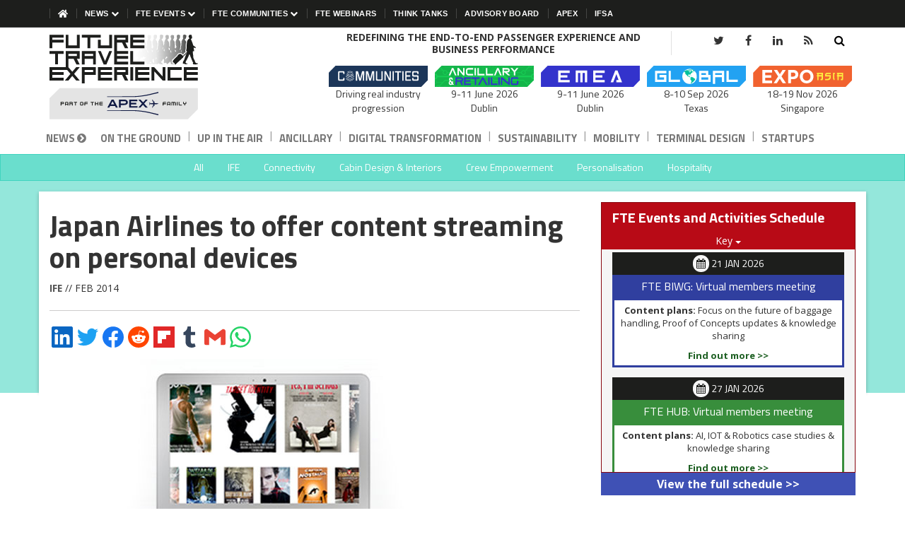

--- FILE ---
content_type: text/html; charset=UTF-8
request_url: https://www.futuretravelexperience.com/2014/02/japan-airlines-offer-content-streaming-personal-devices/
body_size: 22708
content:

<!doctype html>
<html class="no-js" lang="en-GB">
<head>
    <meta charset="utf-8">
    <meta http-equiv="x-ua-compatible" content="ie=edge">
    <meta name="viewport" content="width=device-width, initial-scale=1">
    <title>Japan Airlines to offer content streaming on personal devices</title>
    <link rel="apple-touch-icon" sizes="180x180" href="/apple-touch-icon.png">
    <link rel="icon" type="image/png" sizes="32x32" href="/favicon-32x32.png">
    <link rel="icon" type="image/png" sizes="192x192" href="/android-chrome-192x192.png">
    <link rel="icon" type="image/png" sizes="16x16" href="/favicon-16x16.png">
    <link rel="manifest" href="/site.webmanifest">
    <link rel="mask-icon" href="/safari-pinned-tab.svg" color="#444444">
    <meta name="msapplication-TileColor" content="#ffc40d">
    <meta name="msapplication-TileImage" content="/mstile-144x144.png">
    <meta name="theme-color" content="#ffffff">
    <!-- clarity -->
<script type="text/javascript">(function(c,l,a,r,i,t,y){c[a]=c[a]||function(){(c[a].q=c[a].q||[]).push(arguments)};t=l.createElement(r);t.async=1;t.src="https://www.clarity.ms/tag/"+i+"?ref=gtm2";y=l.getElementsByTagName(r)[0];y.parentNode.insertBefore(t,y);})(window,document,"clarity","script","kmyi0rzu6x");</script>
<!-- clarity -->
<!-- linkedin -->
<script type="text/javascript">
_linkedin_partner_id = "3354113";
window._linkedin_data_partner_ids = window._linkedin_data_partner_ids || [];
window._linkedin_data_partner_ids.push(_linkedin_partner_id);
</script><script type="text/javascript">
(function(l) {
if (!l){window.lintrk = function(a,b){window.lintrk.q.push([a,b])};
window.lintrk.q=[]}
var s = document.getElementsByTagName("script")[0];
var b = document.createElement("script");
b.type = "text/javascript";b.async = true;
b.src = "https://snap.licdn.com/li.lms-analytics/insight.min.js";
s.parentNode.insertBefore(b, s);})(window.lintrk);
</script>
<noscript>
<img height="1" width="1" style="display:none;" alt="" src="https://px.ads.linkedin.com/collect/?pid=3354113&fmt=gif" />
</noscript>
<!-- linkedin -->
<script>
/* Google Tag Manager */
(function(w, d, s, l, i) {
    w[l] = w[l] || [];
    w[l].push({
        'gtm.start': new Date().getTime(),
        event: 'gtm.js'
    });
    var f = d.getElementsByTagName(s)[0],
        j = d.createElement(s),
        dl = l != 'dataLayer' ? '&l=' + l : '';
    j.async = true;
    j.src =
        'https://www.googletagmanager.com/gtm.js?id=' + i + dl;
    f.parentNode.insertBefore(j, f);
})(window, document, 'script', 'dataLayer', 'GTM-NSB5XK5');
</script>
<script>
    window.dataLayer = window.dataLayer || [];
    function gtag() {
        dataLayer.push(arguments);
    }
    gtag('js', new Date());

    // Function to get cookie by name
    function getCookie(name) {
        let cookieArr = document.cookie.split(";");
        for (let i = 0; i < cookieArr.length; i++) {
            let cookiePair = cookieArr[i].split("=");
            if (name == cookiePair[0].trim()) {
                return decodeURIComponent(cookiePair[1]);
            }
        }
        return null;
    }

    // Get the cc_cookie
    let cookieConsent = getCookie('cc_cookie');
    
    if (cookieConsent === null) {
        // If cookie doesn't exist, set default consent
        gtag('consent', 'default', {
            'ad_storage': 'denied',
            'analytics_storage': 'granted',
            'functionality_storage': 'denied',
            'personalization_storage': 'denied',
            'security_storage': 'denied',
            'ad_personalization': 'denied',
            'ad_user_data': 'denied'
        });
    } else {
        // If cookie exists, parse it and check for performance consent
        console.log('cookie is there');
        try {
            cookieConsent = JSON.parse(cookieConsent);
            if (cookieConsent.categories.includes('performance')) {
                console.log('performance true');
                // gtag('consent', 'update', {
                //     'ad_storage': 'granted',
                //     'analytics_storage': 'granted',
                //     'functionality_storage': 'granted',
                //     'personalization_storage': 'granted',
                //     'security_storage': 'granted',
                //     'ad_personalization': 'granted',
                //     'ad_user_data': 'granted'
                // });
            } else {
                console.log('performance not there');
                // gtag('consent', 'default', {
                //     'ad_storage': 'denied',
                //     'analytics_storage': 'denied',
                //     'functionality_storage': 'denied',
                //     'personalization_storage': 'denied',
                //     'security_storage': 'granted',
                //     'ad_personalization': 'denied',
                //     'ad_user_data': 'denied'
                // });
            }
        } catch (e) {
            console.error("Error parsing cookie: ", e);
            // gtag('consent', 'default', {
            //     'ad_storage': 'denied',
            //     'analytics_storage': 'denied',
            //     'functionality_storage': 'denied',
            //     'personalization_storage': 'denied',
            //     'security_storage': 'denied',
            //     'ad_personalization': 'denied',
            //     'ad_user_data': 'denied'
            // });
        }
    }
</script>
    <meta name='robots' content='index, follow, max-image-preview:large, max-snippet:-1, max-video-preview:-1' />
	<style>img:is([sizes="auto" i], [sizes^="auto," i]) { contain-intrinsic-size: 3000px 1500px }</style>
	
	<!-- This site is optimized with the Yoast SEO Premium plugin v26.7 (Yoast SEO v26.8) - https://yoast.com/product/yoast-seo-premium-wordpress/ -->
	<meta name="description" content="Japan Airlines has opted to adopt the Gogo Vision service across its domestic fleet, enabling passengers to stream content via their own electronic devices." />
	<link rel="canonical" href="https://www.futuretravelexperience.com/2014/02/japan-airlines-offer-content-streaming-personal-devices/" />
	<meta property="og:locale" content="en_GB" />
	<meta property="og:type" content="article" />
	<meta property="og:title" content="Japan Airlines to offer content streaming on personal devices" />
	<meta property="og:description" content="Japan Airlines has opted to adopt the Gogo Vision service across its domestic fleet, enabling passengers to stream content via their own electronic devices." />
	<meta property="og:url" content="https://www.futuretravelexperience.com/2014/02/japan-airlines-offer-content-streaming-personal-devices/" />
	<meta property="og:site_name" content="Future Travel Experience" />
	<meta property="article:publisher" content="https://www.facebook.com/futuretravelx" />
	<meta property="article:author" content="https://www.facebook.com/futuretravelx" />
	<meta property="article:published_time" content="2014-02-04T14:05:17+00:00" />
	<meta property="article:modified_time" content="2014-03-10T17:22:49+00:00" />
	<meta property="og:image" content="https://www.futuretravelexperience.com/wp-content/uploads/2014/02/nl040214-japan-airlines.jpg" />
	<meta property="og:image:width" content="330" />
	<meta property="og:image:height" content="220" />
	<meta property="og:image:type" content="image/jpeg" />
	<meta name="author" content="Future Travel Experience" />
	<meta name="twitter:card" content="summary_large_image" />
	<meta name="twitter:creator" content="@futuretravelx" />
	<meta name="twitter:site" content="@futuretravelx" />
	<script type="application/ld+json" class="yoast-schema-graph">{
	    "@context": "https://schema.org",
	    "@graph": [
	        {
	            "@type": "Article",
	            "@id": "https://www.futuretravelexperience.com/2014/02/japan-airlines-offer-content-streaming-personal-devices/#article",
	            "isPartOf": {
	                "@id": "https://www.futuretravelexperience.com/2014/02/japan-airlines-offer-content-streaming-personal-devices/"
	            },
	            "author": {
	                "name": "Future Travel Experience",
	                "@id": "https://www.futuretravelexperience.com/#/schema/person/deb03c79a5adc5854b923b60eb0ba882"
	            },
	            "headline": "Japan Airlines to offer content streaming on personal devices",
	            "datePublished": "2014-02-04T14:05:17+00:00",
	            "dateModified": "2014-03-10T17:22:49+00:00",
	            "mainEntityOfPage": {
	                "@id": "https://www.futuretravelexperience.com/2014/02/japan-airlines-offer-content-streaming-personal-devices/"
	            },
	            "wordCount": 248,
	            "publisher": {
	                "@id": "https://www.futuretravelexperience.com/#organization"
	            },
	            "image": {
	                "@id": "https://www.futuretravelexperience.com/2014/02/japan-airlines-offer-content-streaming-personal-devices/#primaryimage"
	            },
	            "thumbnailUrl": "https://www.futuretravelexperience.com/wp-content/uploads/2014/02/nl040214-japan-airlines.jpg",
	            "keywords": [
	                "BYOD",
	                "In-flight Entertainment"
	            ],
	            "articleSection": [
	                "IFE"
	            ],
	            "inLanguage": "en-GB",
	            "copyrightYear": "2014",
	            "copyrightHolder": {
	                "@id": "https://www.futuretravelexperience.com/#organization"
	            }
	        },
	        {
	            "@type": "WebPage",
	            "@id": "https://www.futuretravelexperience.com/2014/02/japan-airlines-offer-content-streaming-personal-devices/",
	            "url": "https://www.futuretravelexperience.com/2014/02/japan-airlines-offer-content-streaming-personal-devices/",
	            "name": "Japan Airlines to offer content streaming on personal devices",
	            "isPartOf": {
	                "@id": "https://www.futuretravelexperience.com/#website"
	            },
	            "primaryImageOfPage": {
	                "@id": "https://www.futuretravelexperience.com/2014/02/japan-airlines-offer-content-streaming-personal-devices/#primaryimage"
	            },
	            "image": {
	                "@id": "https://www.futuretravelexperience.com/2014/02/japan-airlines-offer-content-streaming-personal-devices/#primaryimage"
	            },
	            "thumbnailUrl": "https://www.futuretravelexperience.com/wp-content/uploads/2014/02/nl040214-japan-airlines.jpg",
	            "datePublished": "2014-02-04T14:05:17+00:00",
	            "dateModified": "2014-03-10T17:22:49+00:00",
	            "description": "Japan Airlines has opted to adopt the Gogo Vision service across its domestic fleet, enabling passengers to stream content via their own electronic devices.",
	            "breadcrumb": {
	                "@id": "https://www.futuretravelexperience.com/2014/02/japan-airlines-offer-content-streaming-personal-devices/#breadcrumb"
	            },
	            "inLanguage": "en-GB",
	            "potentialAction": [
	                {
	                    "@type": "ReadAction",
	                    "target": [
	                        "https://www.futuretravelexperience.com/2014/02/japan-airlines-offer-content-streaming-personal-devices/"
	                    ]
	                }
	            ]
	        },
	        {
	            "@type": "ImageObject",
	            "inLanguage": "en-GB",
	            "@id": "https://www.futuretravelexperience.com/2014/02/japan-airlines-offer-content-streaming-personal-devices/#primaryimage",
	            "url": "https://www.futuretravelexperience.com/wp-content/uploads/2014/02/nl040214-japan-airlines.jpg",
	            "contentUrl": "https://www.futuretravelexperience.com/wp-content/uploads/2014/02/nl040214-japan-airlines.jpg",
	            "width": 330,
	            "height": 220,
	            "caption": "Japan Airlines to offer content streaming on personal devices"
	        },
	        {
	            "@type": "BreadcrumbList",
	            "@id": "https://www.futuretravelexperience.com/2014/02/japan-airlines-offer-content-streaming-personal-devices/#breadcrumb",
	            "itemListElement": [
	                {
	                    "@type": "ListItem",
	                    "position": 1,
	                    "name": "Home",
	                    "item": "https://www.futuretravelexperience.com/"
	                },
	                {
	                    "@type": "ListItem",
	                    "position": 2,
	                    "name": "Japan Airlines to offer content streaming on personal devices"
	                }
	            ]
	        },
	        {
	            "@type": "WebSite",
	            "@id": "https://www.futuretravelexperience.com/#website",
	            "url": "https://www.futuretravelexperience.com/",
	            "name": "Future Travel Experience",
	            "description": "Redefining The End-to-end Passenger Experience And Business Performance",
	            "publisher": {
	                "@id": "https://www.futuretravelexperience.com/#organization"
	            },
	            "potentialAction": [
	                {
	                    "@type": "SearchAction",
	                    "target": {
	                        "@type": "EntryPoint",
	                        "urlTemplate": "https://www.futuretravelexperience.com/search/?q={search_term_string}"
	                    },
	                    "query-input": {
	                        "@type": "PropertyValueSpecification",
	                        "valueRequired": true,
	                        "valueName": "search_term_string"
	                    }
	                }
	            ],
	            "inLanguage": "en-GB"
	        },
	        {
	            "@type": "Organization",
	            "@id": "https://www.futuretravelexperience.com/#organization",
	            "name": "Future Travel Experience",
	            "alternateName": "FTE",
	            "url": "https://www.futuretravelexperience.com/",
	            "logo": {
	                "@type": "ImageObject",
	                "inLanguage": "en-GB",
	                "@id": "https://www.futuretravelexperience.com/#/schema/logo/image/",
	                "url": "https://www.futuretravelexperience.com/wp-content/uploads/2018/07/fte-logo.png",
	                "contentUrl": "https://www.futuretravelexperience.com/wp-content/uploads/2018/07/fte-logo.png",
	                "width": 200,
	                "height": 66,
	                "caption": "Future Travel Experience"
	            },
	            "image": {
	                "@id": "https://www.futuretravelexperience.com/#/schema/logo/image/"
	            },
	            "sameAs": [
	                "https://www.facebook.com/futuretravelx",
	                "https://x.com/futuretravelx",
	                "https://www.linkedin.com/company/future-travel-experience/",
	                "https://www.reddit.com/user/FutureTraveleX"
	            ]
	        },
	        {
	            "@type": "Person",
	            "@id": "https://www.futuretravelexperience.com/#/schema/person/deb03c79a5adc5854b923b60eb0ba882",
	            "name": "Future Travel Experience",
	            "image": {
	                "@type": "ImageObject",
	                "inLanguage": "en-GB",
	                "@id": "https://www.futuretravelexperience.com/#/schema/person/image/",
	                "url": "https://secure.gravatar.com/avatar/d4327c16c2779b0ac2f82c9f4f4ae35d?s=96&d=mm&r=g",
	                "contentUrl": "https://secure.gravatar.com/avatar/d4327c16c2779b0ac2f82c9f4f4ae35d?s=96&d=mm&r=g",
	                "caption": "Future Travel Experience"
	            },
	            "sameAs": [
	                "https://www.futuretravelexperience.com/",
	                "https://www.facebook.com/futuretravelx",
	                "https://x.com/futuretravelx"
	            ]
	        }
	    ]
	}</script>
	<!-- / Yoast SEO Premium plugin. -->


<link rel='dns-prefetch' href='//www.google.com' />
<link rel="alternate" type="application/rss+xml" title="Future Travel Experience &raquo; Feed" href="https://www.futuretravelexperience.com/feed/" />
<link rel='stylesheet' id='wp-block-library-css' href='https://www.futuretravelexperience.com/wp-includes/css/dist/block-library/style.min.css?ver=abee0e7bca6fad52e3e474a814286c2c' type='text/css' media='all' />
<style id='classic-theme-styles-inline-css' type='text/css'>
/*! This file is auto-generated */
.wp-block-button__link{color:#fff;background-color:#32373c;border-radius:9999px;box-shadow:none;text-decoration:none;padding:calc(.667em + 2px) calc(1.333em + 2px);font-size:1.125em}.wp-block-file__button{background:#32373c;color:#fff;text-decoration:none}
</style>
<style id='global-styles-inline-css' type='text/css'>
:root{--wp--preset--aspect-ratio--square: 1;--wp--preset--aspect-ratio--4-3: 4/3;--wp--preset--aspect-ratio--3-4: 3/4;--wp--preset--aspect-ratio--3-2: 3/2;--wp--preset--aspect-ratio--2-3: 2/3;--wp--preset--aspect-ratio--16-9: 16/9;--wp--preset--aspect-ratio--9-16: 9/16;--wp--preset--color--black: #000000;--wp--preset--color--cyan-bluish-gray: #abb8c3;--wp--preset--color--white: #ffffff;--wp--preset--color--pale-pink: #f78da7;--wp--preset--color--vivid-red: #cf2e2e;--wp--preset--color--luminous-vivid-orange: #ff6900;--wp--preset--color--luminous-vivid-amber: #fcb900;--wp--preset--color--light-green-cyan: #7bdcb5;--wp--preset--color--vivid-green-cyan: #00d084;--wp--preset--color--pale-cyan-blue: #8ed1fc;--wp--preset--color--vivid-cyan-blue: #0693e3;--wp--preset--color--vivid-purple: #9b51e0;--wp--preset--gradient--vivid-cyan-blue-to-vivid-purple: linear-gradient(135deg,rgba(6,147,227,1) 0%,rgb(155,81,224) 100%);--wp--preset--gradient--light-green-cyan-to-vivid-green-cyan: linear-gradient(135deg,rgb(122,220,180) 0%,rgb(0,208,130) 100%);--wp--preset--gradient--luminous-vivid-amber-to-luminous-vivid-orange: linear-gradient(135deg,rgba(252,185,0,1) 0%,rgba(255,105,0,1) 100%);--wp--preset--gradient--luminous-vivid-orange-to-vivid-red: linear-gradient(135deg,rgba(255,105,0,1) 0%,rgb(207,46,46) 100%);--wp--preset--gradient--very-light-gray-to-cyan-bluish-gray: linear-gradient(135deg,rgb(238,238,238) 0%,rgb(169,184,195) 100%);--wp--preset--gradient--cool-to-warm-spectrum: linear-gradient(135deg,rgb(74,234,220) 0%,rgb(151,120,209) 20%,rgb(207,42,186) 40%,rgb(238,44,130) 60%,rgb(251,105,98) 80%,rgb(254,248,76) 100%);--wp--preset--gradient--blush-light-purple: linear-gradient(135deg,rgb(255,206,236) 0%,rgb(152,150,240) 100%);--wp--preset--gradient--blush-bordeaux: linear-gradient(135deg,rgb(254,205,165) 0%,rgb(254,45,45) 50%,rgb(107,0,62) 100%);--wp--preset--gradient--luminous-dusk: linear-gradient(135deg,rgb(255,203,112) 0%,rgb(199,81,192) 50%,rgb(65,88,208) 100%);--wp--preset--gradient--pale-ocean: linear-gradient(135deg,rgb(255,245,203) 0%,rgb(182,227,212) 50%,rgb(51,167,181) 100%);--wp--preset--gradient--electric-grass: linear-gradient(135deg,rgb(202,248,128) 0%,rgb(113,206,126) 100%);--wp--preset--gradient--midnight: linear-gradient(135deg,rgb(2,3,129) 0%,rgb(40,116,252) 100%);--wp--preset--font-size--small: 13px;--wp--preset--font-size--medium: 20px;--wp--preset--font-size--large: 36px;--wp--preset--font-size--x-large: 42px;--wp--preset--spacing--20: 0.44rem;--wp--preset--spacing--30: 0.67rem;--wp--preset--spacing--40: 1rem;--wp--preset--spacing--50: 1.5rem;--wp--preset--spacing--60: 2.25rem;--wp--preset--spacing--70: 3.38rem;--wp--preset--spacing--80: 5.06rem;--wp--preset--shadow--natural: 6px 6px 9px rgba(0, 0, 0, 0.2);--wp--preset--shadow--deep: 12px 12px 50px rgba(0, 0, 0, 0.4);--wp--preset--shadow--sharp: 6px 6px 0px rgba(0, 0, 0, 0.2);--wp--preset--shadow--outlined: 6px 6px 0px -3px rgba(255, 255, 255, 1), 6px 6px rgba(0, 0, 0, 1);--wp--preset--shadow--crisp: 6px 6px 0px rgba(0, 0, 0, 1);}:where(.is-layout-flex){gap: 0.5em;}:where(.is-layout-grid){gap: 0.5em;}body .is-layout-flex{display: flex;}.is-layout-flex{flex-wrap: wrap;align-items: center;}.is-layout-flex > :is(*, div){margin: 0;}body .is-layout-grid{display: grid;}.is-layout-grid > :is(*, div){margin: 0;}:where(.wp-block-columns.is-layout-flex){gap: 2em;}:where(.wp-block-columns.is-layout-grid){gap: 2em;}:where(.wp-block-post-template.is-layout-flex){gap: 1.25em;}:where(.wp-block-post-template.is-layout-grid){gap: 1.25em;}.has-black-color{color: var(--wp--preset--color--black) !important;}.has-cyan-bluish-gray-color{color: var(--wp--preset--color--cyan-bluish-gray) !important;}.has-white-color{color: var(--wp--preset--color--white) !important;}.has-pale-pink-color{color: var(--wp--preset--color--pale-pink) !important;}.has-vivid-red-color{color: var(--wp--preset--color--vivid-red) !important;}.has-luminous-vivid-orange-color{color: var(--wp--preset--color--luminous-vivid-orange) !important;}.has-luminous-vivid-amber-color{color: var(--wp--preset--color--luminous-vivid-amber) !important;}.has-light-green-cyan-color{color: var(--wp--preset--color--light-green-cyan) !important;}.has-vivid-green-cyan-color{color: var(--wp--preset--color--vivid-green-cyan) !important;}.has-pale-cyan-blue-color{color: var(--wp--preset--color--pale-cyan-blue) !important;}.has-vivid-cyan-blue-color{color: var(--wp--preset--color--vivid-cyan-blue) !important;}.has-vivid-purple-color{color: var(--wp--preset--color--vivid-purple) !important;}.has-black-background-color{background-color: var(--wp--preset--color--black) !important;}.has-cyan-bluish-gray-background-color{background-color: var(--wp--preset--color--cyan-bluish-gray) !important;}.has-white-background-color{background-color: var(--wp--preset--color--white) !important;}.has-pale-pink-background-color{background-color: var(--wp--preset--color--pale-pink) !important;}.has-vivid-red-background-color{background-color: var(--wp--preset--color--vivid-red) !important;}.has-luminous-vivid-orange-background-color{background-color: var(--wp--preset--color--luminous-vivid-orange) !important;}.has-luminous-vivid-amber-background-color{background-color: var(--wp--preset--color--luminous-vivid-amber) !important;}.has-light-green-cyan-background-color{background-color: var(--wp--preset--color--light-green-cyan) !important;}.has-vivid-green-cyan-background-color{background-color: var(--wp--preset--color--vivid-green-cyan) !important;}.has-pale-cyan-blue-background-color{background-color: var(--wp--preset--color--pale-cyan-blue) !important;}.has-vivid-cyan-blue-background-color{background-color: var(--wp--preset--color--vivid-cyan-blue) !important;}.has-vivid-purple-background-color{background-color: var(--wp--preset--color--vivid-purple) !important;}.has-black-border-color{border-color: var(--wp--preset--color--black) !important;}.has-cyan-bluish-gray-border-color{border-color: var(--wp--preset--color--cyan-bluish-gray) !important;}.has-white-border-color{border-color: var(--wp--preset--color--white) !important;}.has-pale-pink-border-color{border-color: var(--wp--preset--color--pale-pink) !important;}.has-vivid-red-border-color{border-color: var(--wp--preset--color--vivid-red) !important;}.has-luminous-vivid-orange-border-color{border-color: var(--wp--preset--color--luminous-vivid-orange) !important;}.has-luminous-vivid-amber-border-color{border-color: var(--wp--preset--color--luminous-vivid-amber) !important;}.has-light-green-cyan-border-color{border-color: var(--wp--preset--color--light-green-cyan) !important;}.has-vivid-green-cyan-border-color{border-color: var(--wp--preset--color--vivid-green-cyan) !important;}.has-pale-cyan-blue-border-color{border-color: var(--wp--preset--color--pale-cyan-blue) !important;}.has-vivid-cyan-blue-border-color{border-color: var(--wp--preset--color--vivid-cyan-blue) !important;}.has-vivid-purple-border-color{border-color: var(--wp--preset--color--vivid-purple) !important;}.has-vivid-cyan-blue-to-vivid-purple-gradient-background{background: var(--wp--preset--gradient--vivid-cyan-blue-to-vivid-purple) !important;}.has-light-green-cyan-to-vivid-green-cyan-gradient-background{background: var(--wp--preset--gradient--light-green-cyan-to-vivid-green-cyan) !important;}.has-luminous-vivid-amber-to-luminous-vivid-orange-gradient-background{background: var(--wp--preset--gradient--luminous-vivid-amber-to-luminous-vivid-orange) !important;}.has-luminous-vivid-orange-to-vivid-red-gradient-background{background: var(--wp--preset--gradient--luminous-vivid-orange-to-vivid-red) !important;}.has-very-light-gray-to-cyan-bluish-gray-gradient-background{background: var(--wp--preset--gradient--very-light-gray-to-cyan-bluish-gray) !important;}.has-cool-to-warm-spectrum-gradient-background{background: var(--wp--preset--gradient--cool-to-warm-spectrum) !important;}.has-blush-light-purple-gradient-background{background: var(--wp--preset--gradient--blush-light-purple) !important;}.has-blush-bordeaux-gradient-background{background: var(--wp--preset--gradient--blush-bordeaux) !important;}.has-luminous-dusk-gradient-background{background: var(--wp--preset--gradient--luminous-dusk) !important;}.has-pale-ocean-gradient-background{background: var(--wp--preset--gradient--pale-ocean) !important;}.has-electric-grass-gradient-background{background: var(--wp--preset--gradient--electric-grass) !important;}.has-midnight-gradient-background{background: var(--wp--preset--gradient--midnight) !important;}.has-small-font-size{font-size: var(--wp--preset--font-size--small) !important;}.has-medium-font-size{font-size: var(--wp--preset--font-size--medium) !important;}.has-large-font-size{font-size: var(--wp--preset--font-size--large) !important;}.has-x-large-font-size{font-size: var(--wp--preset--font-size--x-large) !important;}
:where(.wp-block-post-template.is-layout-flex){gap: 1.25em;}:where(.wp-block-post-template.is-layout-grid){gap: 1.25em;}
:where(.wp-block-columns.is-layout-flex){gap: 2em;}:where(.wp-block-columns.is-layout-grid){gap: 2em;}
:root :where(.wp-block-pullquote){font-size: 1.5em;line-height: 1.6;}
</style>
<link rel='stylesheet' id='bootstrap-css' href='https://www.futuretravelexperience.com/wp-content/themes/ftev2/css/fte-bootstrap-02.min.css?ver=61569' type='text/css' media='all' />
<script type="text/javascript" src="https://www.futuretravelexperience.com/wp-includes/js/jquery/jquery.min.js?ver=3.7.1" id="jquery-core-js"></script>
<script type="text/javascript" src="https://www.futuretravelexperience.com/wp-includes/js/jquery/jquery-migrate.min.js?ver=3.4.1" id="jquery-migrate-js"></script>
<link rel="icon" href="https://www.futuretravelexperience.com/wp-content/uploads/2015/08/cropped-fte-icon-32x32.png" sizes="32x32" />
<link rel="icon" href="https://www.futuretravelexperience.com/wp-content/uploads/2015/08/cropped-fte-icon-192x192.png" sizes="192x192" />
<link rel="apple-touch-icon" href="https://www.futuretravelexperience.com/wp-content/uploads/2015/08/cropped-fte-icon-180x180.png" />
<meta name="msapplication-TileImage" content="https://www.futuretravelexperience.com/wp-content/uploads/2015/08/cropped-fte-icon-270x270.png" />
  
</head>
<body>
    <!-- Google Tag Manager (noscript) -->
    <noscript><iframe src="https://www.googletagmanager.com/ns.html?id=GTM-NSB5XK5" height="0" width="0" style="display:none;visibility:hidden"></iframe></noscript>
    <!-- End Google Tag Manager (noscript) -->
    <!--[if lt IE 8]> <p class="browserupgrade">You are using an <strong>outdated</strong> browser. Please <a href="http://browsehappy.com/">upgrade your browser</a> to improve your experience.</p> <![endif]-->
    <header>
                    <!-- <div style="background: #3333cc; ">
                <div class="container">
                    <div class="row">
                        <div class="col-12 col-xs-12 text-center">
                            <a class="mq-nv" href="/fte-global/why-visit/" style=" display: block; line-height: 19px; font-size: 16px; padding-top: 6px; background: #3333cc; color: #fff; padding-bottom: 6px;">🚨 Just 1 week to go until FTE Global. Here's why you should be there >></a>
                        </div>
                    </div>
                </div>
            </div> -->
                    <div class="header-ts">
  <div class="container">
    <div class="row">
      <div class="col-12 col-xs-12">
        <div class="wrapper">
          <div class="header-item-left">
            <div class="overlay"></div>

            <nav class="menu" role="navigation" aria-label="Main navigation">
              <div class="menu-mobile-header">
                <button type="button" class="menu-mobile-close" aria-label="Close menu">
                  <i class="fa fa-times" aria-hidden="true"></i>
                </button>
              </div>
              <div class="fte-mobile-nav-wrapper">
<ul class="menu-section base-mobile-menu">
        <li class="menu-item-has-children dsk-hide  navbar-uita-news">
        <a href >Up in the Air<i class="fa fa-chevron-down" aria-hidden="true"></i></a>
        <div class="menu-subs menu-mega menu-column-1 news-dropdown  active ">
            <div class="list-item">
                <ul>
                    <li ><a href="/up-in-the-air/">All</a></li>
<li ><a href="/up-in-the-air/ife/">IFE</a></li>
<li ><a href="/up-in-the-air/connectivity/">Connectivity</a></li>
<li ><a href="/up-in-the-air/cabin-design-interiors/">Cabin Design &amp; Interiors</a></li>
<li ><a href="/up-in-the-air/crew-empowerment/">Crew Empowerment</a></li>
<li ><a href="/up-in-the-air/personalisation/">Personalisation</a></li>
<li ><a href="/up-in-the-air/hospitality/">Hospitality</a></li>                </ul>
            </div>
        </div>
    </li>
    <li class="hm-link"><a href="/"><img src="https://www.futuretravelexperience.com/wp-content/themes/ftev2/img/home-solid.svg" alt="" width="14" height="12.44" style="width: 14px;"></a>
    </li>
    <li class="menu-item-has-children">
        <a href="#">News <i class="fa fa-chevron-down" aria-hidden="true"></i></a>
        <div class="menu-subs menu-mega menu-column-1 news-dropdown  ">
            <div class="list-item">
                <ul>
                    <li class="mb-hide"><a href="/">News <i class="fa fa-chevron-circle-right hidden-xs"></i></a></li>
<li ><a href="/on-the-ground/">On the Ground</a></li>
<li role="separator" class="divider-horizontal"><span>|</span></li>
<li ><a href="/up-in-the-air/">Up in the Air</a></li>
<li role="separator" class="divider-horizontal"><span>|</span></li>
<li ><a href="/ancillary/">Ancillary</a></li>
<li role="separator" class="divider-horizontal"><span>|</span></li>
<li ><a href="/digital-transformation/">Digital Transformation</a></li>
<li role="separator" class="divider-horizontal"><span>|</span></li>
<li ><a href="/sustainability/">Sustainability</a></li>
<li role="separator" class="divider-horizontal"><span>|</span></li>
<li ><a href="/mobility/">Mobility</a></li>
<li role="separator" class="divider-horizontal"><span>|</span></li>
<li ><a href="/terminal-design/">Terminal Design</a></li>
<li role="separator" class="divider-horizontal"><span>|</span></li>
<li ><a href="/startups/">Startups</a></li>                </ul>
            </div>
        </div>
    </li>
    <li class="menu-item-has-children">
        <a href="#">FTE Events <i class="fa fa-chevron-down" aria-hidden="true"></i></a>
        <div class="menu-subs menu-mega menu-column-1">
            <div class="list-item">
                <ul>
                    <li><a href="/world-innovation-summit/">FTE World Innovation Summit</a></li>
                    <li><a href="/fte-emea/" >APEX FTE EMEA</a></li>
                    <li><a href="/fte-ancillary/">APEX FTE Ancillary & Retailing</a></li>
                    <li><a href="/fte-global/">FTE Global</a></li>
                    <li><a href="/fteasia/">APEX FTE Asia Expo</a></li>
                </ul>
            </div>
        </div>
    </li>
    <li class="menu-item-has-children">
        <a href="/fte-communities/">FTE Communities <i class="fa fa-chevron-down" aria-hidden="true"></i></a>
        <div class="menu-subs menu-mega menu-column-1">
            <div class="list-item">
                <ul>
                    <li><a title="FTE Digital, Innovation & Startup Hub" href="https://www.fte-hub.com/?utm_source=fte-website&utm_medium=top-badge&utm_campaign=ongoing">FTE Digital, Innovation & Startup Hub</a></li>
                    <li><a title="FTE Baggage Innovation Working Group" href="/fte-baggage-innovation-working-groups/">FTE Baggage Innovation Working Group</a></li>
                    <li><a title="FTE World Ancillary & Retailing Working Group" href="/fte-world-airport-retailing-working-group/">FTE World Ancillary & Retailing Working Group</a></li>
                </ul>
            </div>
        </div>
    </li>
    <li><a href="/fte-webinars/">FTE Webinars</a></li>
    <li><a href="/think-tanks/">Think Tanks</a></li>
    <li><a href="/advisory-board/">Advisory Board</a></li>
    <li><a class="nav-link" href="https://apex.aero/" target="_BLANK">APEX</a></li>
    <li><a class="nav-link" href="https://ifsa.apex.aero/" target="_BLANK">IFSA</a></li>
</ul>
</div>            </nav>
          </div>

          <div class="header-item-right">
            <button
              type="button"
              class="menu-mobile-trigger"
              aria-label="Toggle menu"
              aria-expanded="false"
            >
              <span></span><span></span><span></span>
            </button>
          </div>
        </div>
      </div>
    </div>
  </div>
</div>        <div class="container">
    <div class="row">
        <div class="col-xs-12 col-sm-3 col-md-3">
            <a href="/" aria-label="Future Travel Experience"><img src="https://www.futuretravelexperience.com/wp-content/uploads/lg-chc/futuretravelexperience-logo-apex-version.svg" alt="Future Travel Experience logo" class="img-responsive header-logo center-block-xs" width="210" height="120" style="max-width:210px;width: 100%;height: auto;"></a>
            <br class="visible-xs" />
        </div>
        <div class="col-xs-12 col-sm-8 col-md-8 col-sm-offset-1 col-md-offset text-center hidden-xs">
            <div class="row">
                <div class="col-xs-12 col-md-8">
                    <p class="fte-tagline small text-uppercase" style="font-size: 14px;text-align: center;border-right: 1px solid #e0e0e0;line-height: 17px;margin-top: 5px;padding-right: 13px;">REDEFINING THE END-TO-END PASSENGER EXPERIENCE AND BUSINESS PERFORMANCE</p>
                </div>
                <div class="col-xs-12 col-md-4">
                    <div style="display: inline-block;">
                        <ul class="nav navbar-nav navbar-right navbar-search visible-md visible-lg">
                            <li>
                                <form action="/search/">
                                    <input type="text" class="form-control nav-search-input" name="q" id="q" value="" autocomplete="off" placeholder="Search" style="display:none;">
                                </form>
                            </li>
                            <li>
                                <a href="#" id="search-toggle" data-target="#q"><i class="fa fa-search"></i></a>
                            </li>
                        </ul>
                        <ul class="nav navbar-nav navbar-right visible-md">
                            <li>
                                <a href="#" class="dropdown-toggle" data-toggle="dropdown" role="button" aria-haspopup="true" aria-expanded="false"><i class="fa fa-plus"></i></a>
                                <ul class="dropdown-menu nav navbar-nav">
                                    <li><a href="https://twitter.com/futuretravelx" class="twitter-hover"><i class="fa fa-twitter twitter-hover"></i></a></li>
                                    <li><a href="https://www.facebook.com/futuretravelx/" class="facebook-hover"><i class="fa fa-facebook facebook-hover"></i></a></li>
                                    <li><a href="https://www.linkedin.com/groups/3767446" class="linkedin-hover"><i class="fa fa-linkedin linkedin-hover"></i></a></li>
                                    <li><a href="https://plus.google.com/+Futuretravelexperience" class="google-plus-hover"><i class="fa fa-google-plus google-plus-hover"></i></a></li>
                                    <li><a href="/feed/" class="rss-feed-hover"><i class="fa fa-rss rss-feed-hover"></i></a></li>
                                </ul>
                            </li>
                        </ul>
                        <ul class="nav navbar-nav list-inline nav-search-ul visible-xs">
                            <li>
                                <form action="/search/">
                                    <div class="input-group">
                                        <input type="text" class="form-control nav-search-input" name="q" id="q" value="" autocomplete="off" placeholder="Search">
                                        <span class="input-group-btn">
                                            <button class="btn btn-default" type="submit"><i class="fa fa-search"></i></button>
                                        </span>
                                    </div>
                                </form>
                            </li>
                        </ul>
                        <ul class="nav navbar-nav navbar-right visible-lg">
                            <li><a target="_BLANK" href="https://twitter.com/futuretravelx" class="twitter-hover"><i class="fa fa-twitter twitter-hover"></i></a></li>
                            <li><a target="_BLANK" href="https://www.facebook.com/futuretravelx/" class="facebook-hover"><i class="fa fa-facebook facebook-hover"></i></a></li>
                            <li><a target="_BLANK" href="https://www.linkedin.com/company/future-travel-experience/" class="linkedin-hover"><i class="fa fa-linkedin linkedin-hover"></i></a></li>
                            <li><a href="/feed/" class="rss-feed-hover"><i class="fa fa-rss rss-feed-hover"></i></a></li>
                        </ul>
                    </div>
                </div>
            </div>
            <ul class="speakers-slider-99 onload-show" style="display: none;">
                <li>
                    <a href="https://www.futuretravelexperience.com/fte-communities/">
                        <img alt="" src="https://www.futuretravelexperience.com/wp-content/uploads/lg-chc/FTE-Communities-logo-bottom-part.svg" width="140" height="29" style="width: 100%;max-width: 140px;height: auto;" class="img-fluid">
                    </a>
                    <span class="small fte-event-info">Driving real industry progression</span>
                </li>
                <li>
                    <a href="https://www.futuretravelexperience.com/fte-ancillary/">
                        <img alt="fte-ancillary-logo" src="https://www.futuretravelexperience.com/wp-content/uploads/lg-chc/fte-ancillary-retailing-logo-bar.svg" width="140" height="29" style="width: 100%;max-width: 140px;height: auto;" class="img-fluid">
                    </a>
                    <span class="small fte-event-info">9-11 June 2026</span>
                    <span class="small fte-event-info">Dublin</span>
                </li>
                <li>
                    <a href="https://www.futuretravelexperience.com/fte-emea/">
                        <img alt="fte-emea-logo" src="https://www.futuretravelexperience.com/wp-content/uploads/lg-chc/fte-emea-expo-logo-bar.svg" width="140" height="29" style="width: 100%;max-width: 140px;height: auto;" class="img-fluid">
                    </a>
                    <span class="small fte-event-info">9-11 June 2026</span>
                    <span class="small fte-event-info">Dublin</span>
                </li>
                <li>
                    <a href="https://www.futuretravelexperience.com/fte-global/">
                        <img alt="fte-global-logo" src="https://www.futuretravelexperience.com/wp-content/uploads/lg-chc/fte-global-logo-bar.svg" width="140" height="29" style="width: 100%;max-width: 140px;height: auto;" class="img-fluid">
                    </a>
                    <span class="small fte-event-info">8-10 Sep 2026</span>
                    <span class="small fte-event-info">Texas</span>
                </li>
                <li>
                    <a href="https://www.futuretravelexperience.com/fteasia/">
                        <img alt="fte-asia-expo-logo" src="https://www.futuretravelexperience.com/wp-content/uploads/lg-chc/fte-asia-expo-logo-bar-2026.svg" width="140" height="29" style="width: 100%;max-width: 140px;height: auto;" class="img-fluid">
                    </a>
                    <span class="small fte-event-info">18-19 Nov 2026</span>
                    <span class="small fte-event-info">Singapore</span>
                </li>
            </ul>
        </div>
    </div>
    <p class="fte-tagline text-uppercase small text-center-xs visible-xs">REDEFINING THE END-TO-END PASSENGER EXPERIENCE AND BUSINESS PERFORMANCE</p>
</div>
<nav class="hidden-print" role="navigation">
    <div id="navbar-collapse" class="navbar-collapse cbp-spmenu cbp-spmenu-vertical cbp-spmenu-left">
        <div class="visible-xs">
            <li ><a href="/up-in-the-air/">All</a></li>
<li ><a href="/up-in-the-air/ife/">IFE</a></li>
<li ><a href="/up-in-the-air/connectivity/">Connectivity</a></li>
<li ><a href="/up-in-the-air/cabin-design-interiors/">Cabin Design &amp; Interiors</a></li>
<li ><a href="/up-in-the-air/crew-empowerment/">Crew Empowerment</a></li>
<li ><a href="/up-in-the-air/personalisation/">Personalisation</a></li>
<li ><a href="/up-in-the-air/hospitality/">Hospitality</a></li> 
        </div>
        <div class="navbar fte-navbar-primary">
            <div class="container">
                <ul class="nav navbar-nav navbar-left text-uppercase">
                    <li class="mb-hide"><a href="/">News <i class="fa fa-chevron-circle-right hidden-xs"></i></a></li>
<li ><a href="/on-the-ground/">On the Ground</a></li>
<li role="separator" class="divider-horizontal"><span>|</span></li>
<li ><a href="/up-in-the-air/">Up in the Air</a></li>
<li role="separator" class="divider-horizontal"><span>|</span></li>
<li ><a href="/ancillary/">Ancillary</a></li>
<li role="separator" class="divider-horizontal"><span>|</span></li>
<li ><a href="/digital-transformation/">Digital Transformation</a></li>
<li role="separator" class="divider-horizontal"><span>|</span></li>
<li ><a href="/sustainability/">Sustainability</a></li>
<li role="separator" class="divider-horizontal"><span>|</span></li>
<li ><a href="/mobility/">Mobility</a></li>
<li role="separator" class="divider-horizontal"><span>|</span></li>
<li ><a href="/terminal-design/">Terminal Design</a></li>
<li role="separator" class="divider-horizontal"><span>|</span></li>
<li ><a href="/startups/">Startups</a></li>                </ul>
            </div>
        </div>
                <div class="hidden-xs hidden-sm">
            <nav class="navbar fte-navbar-secondary  navbar-uita-news" role="navigation"  style="min-height: 38px;">
                <div class="container">
                    <ul class="nav navbar-nav navbar-center">
                    <li ><a href="/up-in-the-air/">All</a></li>
<li ><a href="/up-in-the-air/ife/">IFE</a></li>
<li ><a href="/up-in-the-air/connectivity/">Connectivity</a></li>
<li ><a href="/up-in-the-air/cabin-design-interiors/">Cabin Design &amp; Interiors</a></li>
<li ><a href="/up-in-the-air/crew-empowerment/">Crew Empowerment</a></li>
<li ><a href="/up-in-the-air/personalisation/">Personalisation</a></li>
<li ><a href="/up-in-the-air/hospitality/">Hospitality</a></li>                    </ul>
                </div>
            </nav>
        </div>
            </div>
</nav>
    <div class="fte-content-bg visible-md visible-lg bg-uita-news">
        <div class="container fte-content-bg-box-shadow"></div>
    </div>
    </header>
    <div class="fte-content">

    <section class="section">

        <div class="container news-lead"> 
    
            

          <div class="row">

            <main class="col-md-8 main" role="main">
                    
                
                    <article>

                        <header class="entry-header">
                            <h1 class="entry-title" id="post-14173">Japan Airlines to offer content streaming on personal devices</h1>
                        </header><!-- .entry-header -->         

                        <div class="entry-meta">
                            <p class="text-uppercase small"><a href="https://www.futuretravelexperience.com/up-in-the-air/ife/" rel="category tag">IFE</a> // Feb 2014</p>
                                                    </div><!-- .entry-meta -->      
                        
                        <hr>
                        
                        <p><div class="share-buttons" data-title="Japan Airlines to offer content streaming on personal devices" data-excerpt="Japan Airlines has opted to adopt the Gogo Vision service across its domestic fleet, enabling passengers to rent and stream content via their own electronic devices. Japan Airlines’ domestic passengers will be able to rent and stream movies and television programmes on their own electronic devices thanks to a new agreement with Gogo. Gogo, which [&hellip;]" data-link="https://www.futuretravelexperience.com/2014/02/japan-airlines-offer-content-streaming-personal-devices/"><button style="width:30px;height:30px;padding:0;background:transparent;border:0;margin:0 3px;" class="share-linkedin"><span class="screen-reader-text">Share on LinkedIn</span><svg role="img" fill="#0A66C2" viewBox="0 0 24 24" xmlns="http://www.w3.org/2000/svg"><title>LinkedIn</title><path d="M20.447 20.452h-3.554v-5.569c0-1.328-.027-3.037-1.852-3.037-1.853 0-2.136 1.445-2.136 2.939v5.667H9.351V9h3.414v1.561h.046c.477-.9 1.637-1.85 3.37-1.85 3.601 0 4.267 2.37 4.267 5.455v6.286zM5.337 7.433c-1.144 0-2.063-.926-2.063-2.065 0-1.138.92-2.063 2.063-2.063 1.14 0 2.064.925 2.064 2.063 0 1.139-.925 2.065-2.064 2.065zm1.782 13.019H3.555V9h3.564v11.452zM22.225 0H1.771C.792 0 0 .774 0 1.729v20.542C0 23.227.792 24 1.771 24h20.451C23.2 24 24 23.227 24 22.271V1.729C24 .774 23.2 0 22.222 0h.003z"/></svg></button><button style="width:30px;height:30px;padding:0;background:transparent;border:0;margin:0 3px;" class="share-twitter"><span class="screen-reader-text">Share on Twitter</span><svg role="img" fill="#1DA1F2" viewBox="0 0 24 24" xmlns="http://www.w3.org/2000/svg"><title>Twitter</title><path d="M23.953 4.57a10 10 0 01-2.825.775 4.958 4.958 0 002.163-2.723c-.951.555-2.005.959-3.127 1.184a4.92 4.92 0 00-8.384 4.482C7.69 8.095 4.067 6.13 1.64 3.162a4.822 4.822 0 00-.666 2.475c0 1.71.87 3.213 2.188 4.096a4.904 4.904 0 01-2.228-.616v.06a4.923 4.923 0 003.946 4.827 4.996 4.996 0 01-2.212.085 4.936 4.936 0 004.604 3.417 9.867 9.867 0 01-6.102 2.105c-.39 0-.779-.023-1.17-.067a13.995 13.995 0 007.557 2.209c9.053 0 13.998-7.496 13.998-13.985 0-.21 0-.42-.015-.63A9.935 9.935 0 0024 4.59z"/></svg></button><button style="width:30px;height:30px;padding:0;background:transparent;border:0;margin:0 3px;" class="share-facebook"><span class="screen-reader-text">Share on Facebook</span><svg role="img" fill="#1877F2" viewBox="0 0 24 24" xmlns="http://www.w3.org/2000/svg"><title>Facebook</title><path d="M24 12.073c0-6.627-5.373-12-12-12s-12 5.373-12 12c0 5.99 4.388 10.954 10.125 11.854v-8.385H7.078v-3.47h3.047V9.43c0-3.007 1.792-4.669 4.533-4.669 1.312 0 2.686.235 2.686.235v2.953H15.83c-1.491 0-1.956.925-1.956 1.874v2.25h3.328l-.532 3.47h-2.796v8.385C19.612 23.027 24 18.062 24 12.073z"/></svg></button><button style="width:30px;height:30px;padding:0;background:transparent;border:0;margin:0 3px;" class="share-reddit"><span class="screen-reader-text">Share on Reddit</span><svg role="img" fill="#FF4500" viewBox="0 0 24 24" xmlns="http://www.w3.org/2000/svg"><title>Reddit</title><path d="M12 0A12 12 0 0 0 0 12a12 12 0 0 0 12 12 12 12 0 0 0 12-12A12 12 0 0 0 12 0zm5.01 4.744c.688 0 1.25.561 1.25 1.249a1.25 1.25 0 0 1-2.498.056l-2.597-.547-.8 3.747c1.824.07 3.48.632 4.674 1.488.308-.309.73-.491 1.207-.491.968 0 1.754.786 1.754 1.754 0 .716-.435 1.333-1.01 1.614a3.111 3.111 0 0 1 .042.52c0 2.694-3.13 4.87-7.004 4.87-3.874 0-7.004-2.176-7.004-4.87 0-.183.015-.366.043-.534A1.748 1.748 0 0 1 4.028 12c0-.968.786-1.754 1.754-1.754.463 0 .898.196 1.207.49 1.207-.883 2.878-1.43 4.744-1.487l.885-4.182a.342.342 0 0 1 .14-.197.35.35 0 0 1 .238-.042l2.906.617a1.214 1.214 0 0 1 1.108-.701zM9.25 12C8.561 12 8 12.562 8 13.25c0 .687.561 1.248 1.25 1.248.687 0 1.248-.561 1.248-1.249 0-.688-.561-1.249-1.249-1.249zm5.5 0c-.687 0-1.248.561-1.248 1.25 0 .687.561 1.248 1.249 1.248.688 0 1.249-.561 1.249-1.249 0-.687-.562-1.249-1.25-1.249zm-5.466 3.99a.327.327 0 0 0-.231.094.33.33 0 0 0 0 .463c.842.842 2.484.913 2.961.913.477 0 2.105-.056 2.961-.913a.361.361 0 0 0 .029-.463.33.33 0 0 0-.464 0c-.547.533-1.684.73-2.512.73-.828 0-1.979-.196-2.512-.73a.326.326 0 0 0-.232-.095z"/></svg></button><button style="width:30px;height:30px;padding:0;background:transparent;border:0;margin:0 3px;" class="share-flipboard"><span class="screen-reader-text">Share on Flipboard</span><svg role="img" fill="#E12828"  viewBox="0 0 24 24" xmlns="http://www.w3.org/2000/svg"><title>Flipboard</title><path d="M0 0v24h24V0H0zm19.2 9.6h-4.8v4.8H9.6v4.8H4.8V4.8h14.4v4.8z"/></svg></button><button style="width:30px;height:30px;padding:0;background:transparent;border:0;margin:0 3px;" class="share-tumblr"><span class="screen-reader-text">Share on Tumblr</span><svg role="img" fill="#36465D" viewBox="0 0 24 24" xmlns="http://www.w3.org/2000/svg"><title>Tumblr</title><path d="M14.563 24c-5.093 0-7.031-3.756-7.031-6.411V9.747H5.116V6.648c3.63-1.313 4.512-4.596 4.71-6.469C9.84.051 9.941 0 9.999 0h3.517v6.114h4.801v3.633h-4.82v7.47c.016 1.001.375 2.371 2.207 2.371h.09c.631-.02 1.486-.205 1.936-.419l1.156 3.425c-.436.636-2.4 1.374-4.156 1.404h-.178l.011.002z"/></svg></button><button style="width:30px;height:30px;padding:0;background:transparent;border:0;margin:0 3px;" class="share-email"><span class="screen-reader-text">Share via Email</span><svg role="img" fill="#EA4335" viewBox="0 0 24 24" xmlns="http://www.w3.org/2000/svg"><title>Gmail</title><path d="M24 5.457v13.909c0 .904-.732 1.636-1.636 1.636h-3.819V11.73L12 16.64l-6.545-4.91v9.273H1.636A1.636 1.636 0 0 1 0 19.366V5.457c0-2.023 2.309-3.178 3.927-1.964L5.455 4.64 12 9.548l6.545-4.91 1.528-1.145C21.69 2.28 24 3.434 24 5.457z"/></svg></button><button style="width:30px;height:30px;padding:0;background:transparent;border:0;margin:0 3px;" class="share-whatsapp"><span class="screen-reader-text">Share on WhatsApp</span><svg role="img" fill="#25D366" viewBox="0 0 24 24" xmlns="http://www.w3.org/2000/svg"><title>WhatsApp</title><path d="M17.472 14.382c-.297-.149-1.758-.867-2.03-.967-.273-.099-.471-.148-.67.15-.197.297-.767.966-.94 1.164-.173.199-.347.223-.644.075-.297-.15-1.255-.463-2.39-1.475-.883-.788-1.48-1.761-1.653-2.059-.173-.297-.018-.458.13-.606.134-.133.298-.347.446-.52.149-.174.198-.298.298-.497.099-.198.05-.371-.025-.52-.075-.149-.669-1.612-.916-2.207-.242-.579-.487-.5-.669-.51-.173-.008-.371-.01-.57-.01-.198 0-.52.074-.792.372-.272.297-1.04 1.016-1.04 2.479 0 1.462 1.065 2.875 1.213 3.074.149.198 2.096 3.2 5.077 4.487.709.306 1.262.489 1.694.625.712.227 1.36.195 1.871.118.571-.085 1.758-.719 2.006-1.413.248-.694.248-1.289.173-1.413-.074-.124-.272-.198-.57-.347m-5.421 7.403h-.004a9.87 9.87 0 01-5.031-1.378l-.361-.214-3.741.982.998-3.648-.235-.374a9.86 9.86 0 01-1.51-5.26c.001-5.45 4.436-9.884 9.888-9.884 2.64 0 5.122 1.03 6.988 2.898a9.825 9.825 0 012.893 6.994c-.003 5.45-4.437 9.884-9.885 9.884m8.413-18.297A11.815 11.815 0 0012.05 0C5.495 0 .16 5.335.157 11.892c0 2.096.547 4.142 1.588 5.945L.057 24l6.305-1.654a11.882 11.882 0 005.683 1.448h.005c6.554 0 11.89-5.335 11.893-11.893a11.821 11.821 0 00-3.48-8.413Z"/></svg></button></div></p>                                                              

                        <div class="entry-content">                         
                    
                            <p><span id="more-14173"></span></p>
<figure id="attachment_14174" aria-describedby="caption-attachment-14174" style="width: 600px" class="wp-caption alignnone"><img fetchpriority="high" decoding="async" class="size-full wp-image-14174" alt="Japan Airlines to offer content streaming on personal devices" src="https://www.futuretravelexperience.com/wp-content/uploads/2014/02/japan-airlines-image.jpg" width="600" height="300" srcset="https://www.futuretravelexperience.com/wp-content/uploads/2014/02/japan-airlines-image.jpg 600w, https://www.futuretravelexperience.com/wp-content/uploads/2014/02/japan-airlines-image-300x150.jpg 300w, https://www.futuretravelexperience.com/wp-content/uploads/2014/02/japan-airlines-image-100x50.jpg 100w, https://www.futuretravelexperience.com/wp-content/uploads/2014/02/japan-airlines-image-197x99.jpg 197w" sizes="(max-width: 600px) 100vw, 600px" /><figcaption id="caption-attachment-14174" class="wp-caption-text">The Gogo Vision service will be installed across Japan Airlines’ domestic fleet in time for summer 2014.</figcaption></figure>
<p>Japan Airlines’ domestic passengers will be able to rent and stream movies and television programmes on their own electronic devices thanks to a new agreement with Gogo.</p>
<p>Gogo, which <a href="https://www.futuretravelexperience.com/2013/11/jal-announces-cabin-upgrades-domestic-wi-fi-connectivity/">recently announced</a> that it will supply Japan Airlines with in-flight Wi-Fi, has now confirmed that it will also supply the airline with its Gogo Vision service. Passengers should be able to make use of these new amenities in the summer.</p>
<p>Yoshiharu Ueki, President of Japan Airlines (JAL), said: “Adding Gogo Vision to our fleet is just another way for us to bring passengers a unique and completely refreshing onboard experience. JAL passengers will be able to use the Internet to stay connected and productive, and Gogo Vision will help keep them entertained.”</p>
<p>Niels Steenstrup, Senior Vice President, Global Airlines Sales, Gogo, added: “Gogo Vision is a natural add-on service to Gogo’s connectivity product as it adds very limited incremental costs to the airline once the connectivity service is in place. Gogo Vision becomes an extremely low-cost way for airlines to offer a robust in-flight entertainment solution to its passengers that they can then stream to their own Wi-Fi enabled devices.”</p>
                                

                        </div>

                        <footer>

                            
<style>
.panel-hub-logo { border-color: rgb(0, 51, 84); margin-top: 40px; } .panel-hub-logo>.panel-heading { color: #fff; background-color: rgb(0, 51, 84); border-color: rgb(0, 51, 84); } .btn-hub { color: #fff; background-color: rgb(0, 51, 84); border-color: rgb(0, 51, 84); } .btn-hub, .btn.focus, .btn:focus, .btn:hover { color: #fff !important; text-decoration: none; }
</style>
    <div style="position:relative; top:-10px; margin-top:40px;">
    <div class="col-xs-6 col-sm-3">
        <a href="/fte-global/"><img  width="157.5" height="33.27" src="https://www.futuretravelexperience.com/wp-content/themes/ftev2/img/fte-global-logo-bar.svg" class="img-responsive panel-logo all"></a>
    </div>   
    <div class="col-xs-6 col-sm-3">
        <a href="/fteasia/"><img  width="157.5" height="33.27" src="https://www.futuretravelexperience.com/wp-content/themes/ftev2/img/fte-asia-logo-bar.svg" class="img-responsive panel-logo all"></a>
    </div>
    <div class="col-xs-6 col-sm-3">
        <a href="/fte-emea/"><img  width="157.5" height="33.27" src="https://www.futuretravelexperience.com/wp-content/themes/ftev2/img/fte-emea-expo-logo-bar.svg" class="img-responsive panel-logo all"></a>
    </div>
    <div class="col-xs-6 col-sm-3">
        <a href="/fte-ancillary/"><img  width="157.5" height="33.27" src="https://www.futuretravelexperience.com/wp-content/themes/ftev2/img/fte-ancillary/2022/fte-ancillary-logo-bar-2022.svg" class="img-responsive panel-logo all"></a>
    </div>
</div>
<div class="panel panel-all-logo">
    <div class="panel-heading">
        <h2 class="panel-title h3 text-center" style="text-align: center; display: inline-block; width: 100%;">MARK YOUR DIARY FOR FTE’S EVENTS</h2>
    </div>
    <div class="panel-body">
        <div class="embed-responsive embed-responsive-16by9">
            <iframe class="embed-responsive-item " src="https://www.youtube-nocookie.com/embed/_k92yDlBtu8?controls=0&autoplay=0&mute=1&playlist=_k92yDlBtu8&loop=1" title="YouTube video player" frameborder="0" allow="accelerometer; autoplay; clipboard-write; encrypted-media; gyroscope; picture-in-picture" allowfullscreen></iframe>
        </div>
    </div>
</div><style type="text/css">
.panel-vexpo-logo { border-color: rgba(13, 115, 47, .9); margin-top: 40px; } .panel-vexpo-logo>.panel-heading { color: #fff; background-color: #12134c; border-color: #292a7f; }
</style>
                            <div class="share-buttons" data-title="Japan Airlines to offer content streaming on personal devices" data-excerpt="Japan Airlines has opted to adopt the Gogo Vision service across its domestic fleet, enabling passengers to rent and stream content via their own electronic devices. Japan Airlines’ domestic passengers will be able to rent and stream movies and television programmes on their own electronic devices thanks to a new agreement with Gogo. Gogo, which [&hellip;]" data-link="https://www.futuretravelexperience.com/2014/02/japan-airlines-offer-content-streaming-personal-devices/"><button style="width:30px;height:30px;padding:0;background:transparent;border:0;margin:0 3px;" class="share-linkedin"><span class="screen-reader-text">Share on LinkedIn</span><svg role="img" fill="#0A66C2" viewBox="0 0 24 24" xmlns="http://www.w3.org/2000/svg"><title>LinkedIn</title><path d="M20.447 20.452h-3.554v-5.569c0-1.328-.027-3.037-1.852-3.037-1.853 0-2.136 1.445-2.136 2.939v5.667H9.351V9h3.414v1.561h.046c.477-.9 1.637-1.85 3.37-1.85 3.601 0 4.267 2.37 4.267 5.455v6.286zM5.337 7.433c-1.144 0-2.063-.926-2.063-2.065 0-1.138.92-2.063 2.063-2.063 1.14 0 2.064.925 2.064 2.063 0 1.139-.925 2.065-2.064 2.065zm1.782 13.019H3.555V9h3.564v11.452zM22.225 0H1.771C.792 0 0 .774 0 1.729v20.542C0 23.227.792 24 1.771 24h20.451C23.2 24 24 23.227 24 22.271V1.729C24 .774 23.2 0 22.222 0h.003z"/></svg></button><button style="width:30px;height:30px;padding:0;background:transparent;border:0;margin:0 3px;" class="share-twitter"><span class="screen-reader-text">Share on Twitter</span><svg role="img" fill="#1DA1F2" viewBox="0 0 24 24" xmlns="http://www.w3.org/2000/svg"><title>Twitter</title><path d="M23.953 4.57a10 10 0 01-2.825.775 4.958 4.958 0 002.163-2.723c-.951.555-2.005.959-3.127 1.184a4.92 4.92 0 00-8.384 4.482C7.69 8.095 4.067 6.13 1.64 3.162a4.822 4.822 0 00-.666 2.475c0 1.71.87 3.213 2.188 4.096a4.904 4.904 0 01-2.228-.616v.06a4.923 4.923 0 003.946 4.827 4.996 4.996 0 01-2.212.085 4.936 4.936 0 004.604 3.417 9.867 9.867 0 01-6.102 2.105c-.39 0-.779-.023-1.17-.067a13.995 13.995 0 007.557 2.209c9.053 0 13.998-7.496 13.998-13.985 0-.21 0-.42-.015-.63A9.935 9.935 0 0024 4.59z"/></svg></button><button style="width:30px;height:30px;padding:0;background:transparent;border:0;margin:0 3px;" class="share-facebook"><span class="screen-reader-text">Share on Facebook</span><svg role="img" fill="#1877F2" viewBox="0 0 24 24" xmlns="http://www.w3.org/2000/svg"><title>Facebook</title><path d="M24 12.073c0-6.627-5.373-12-12-12s-12 5.373-12 12c0 5.99 4.388 10.954 10.125 11.854v-8.385H7.078v-3.47h3.047V9.43c0-3.007 1.792-4.669 4.533-4.669 1.312 0 2.686.235 2.686.235v2.953H15.83c-1.491 0-1.956.925-1.956 1.874v2.25h3.328l-.532 3.47h-2.796v8.385C19.612 23.027 24 18.062 24 12.073z"/></svg></button><button style="width:30px;height:30px;padding:0;background:transparent;border:0;margin:0 3px;" class="share-reddit"><span class="screen-reader-text">Share on Reddit</span><svg role="img" fill="#FF4500" viewBox="0 0 24 24" xmlns="http://www.w3.org/2000/svg"><title>Reddit</title><path d="M12 0A12 12 0 0 0 0 12a12 12 0 0 0 12 12 12 12 0 0 0 12-12A12 12 0 0 0 12 0zm5.01 4.744c.688 0 1.25.561 1.25 1.249a1.25 1.25 0 0 1-2.498.056l-2.597-.547-.8 3.747c1.824.07 3.48.632 4.674 1.488.308-.309.73-.491 1.207-.491.968 0 1.754.786 1.754 1.754 0 .716-.435 1.333-1.01 1.614a3.111 3.111 0 0 1 .042.52c0 2.694-3.13 4.87-7.004 4.87-3.874 0-7.004-2.176-7.004-4.87 0-.183.015-.366.043-.534A1.748 1.748 0 0 1 4.028 12c0-.968.786-1.754 1.754-1.754.463 0 .898.196 1.207.49 1.207-.883 2.878-1.43 4.744-1.487l.885-4.182a.342.342 0 0 1 .14-.197.35.35 0 0 1 .238-.042l2.906.617a1.214 1.214 0 0 1 1.108-.701zM9.25 12C8.561 12 8 12.562 8 13.25c0 .687.561 1.248 1.25 1.248.687 0 1.248-.561 1.248-1.249 0-.688-.561-1.249-1.249-1.249zm5.5 0c-.687 0-1.248.561-1.248 1.25 0 .687.561 1.248 1.249 1.248.688 0 1.249-.561 1.249-1.249 0-.687-.562-1.249-1.25-1.249zm-5.466 3.99a.327.327 0 0 0-.231.094.33.33 0 0 0 0 .463c.842.842 2.484.913 2.961.913.477 0 2.105-.056 2.961-.913a.361.361 0 0 0 .029-.463.33.33 0 0 0-.464 0c-.547.533-1.684.73-2.512.73-.828 0-1.979-.196-2.512-.73a.326.326 0 0 0-.232-.095z"/></svg></button><button style="width:30px;height:30px;padding:0;background:transparent;border:0;margin:0 3px;" class="share-flipboard"><span class="screen-reader-text">Share on Flipboard</span><svg role="img" fill="#E12828"  viewBox="0 0 24 24" xmlns="http://www.w3.org/2000/svg"><title>Flipboard</title><path d="M0 0v24h24V0H0zm19.2 9.6h-4.8v4.8H9.6v4.8H4.8V4.8h14.4v4.8z"/></svg></button><button style="width:30px;height:30px;padding:0;background:transparent;border:0;margin:0 3px;" class="share-tumblr"><span class="screen-reader-text">Share on Tumblr</span><svg role="img" fill="#36465D" viewBox="0 0 24 24" xmlns="http://www.w3.org/2000/svg"><title>Tumblr</title><path d="M14.563 24c-5.093 0-7.031-3.756-7.031-6.411V9.747H5.116V6.648c3.63-1.313 4.512-4.596 4.71-6.469C9.84.051 9.941 0 9.999 0h3.517v6.114h4.801v3.633h-4.82v7.47c.016 1.001.375 2.371 2.207 2.371h.09c.631-.02 1.486-.205 1.936-.419l1.156 3.425c-.436.636-2.4 1.374-4.156 1.404h-.178l.011.002z"/></svg></button><button style="width:30px;height:30px;padding:0;background:transparent;border:0;margin:0 3px;" class="share-email"><span class="screen-reader-text">Share via Email</span><svg role="img" fill="#EA4335" viewBox="0 0 24 24" xmlns="http://www.w3.org/2000/svg"><title>Gmail</title><path d="M24 5.457v13.909c0 .904-.732 1.636-1.636 1.636h-3.819V11.73L12 16.64l-6.545-4.91v9.273H1.636A1.636 1.636 0 0 1 0 19.366V5.457c0-2.023 2.309-3.178 3.927-1.964L5.455 4.64 12 9.548l6.545-4.91 1.528-1.145C21.69 2.28 24 3.434 24 5.457z"/></svg></button><button style="width:30px;height:30px;padding:0;background:transparent;border:0;margin:0 3px;" class="share-whatsapp"><span class="screen-reader-text">Share on WhatsApp</span><svg role="img" fill="#25D366" viewBox="0 0 24 24" xmlns="http://www.w3.org/2000/svg"><title>WhatsApp</title><path d="M17.472 14.382c-.297-.149-1.758-.867-2.03-.967-.273-.099-.471-.148-.67.15-.197.297-.767.966-.94 1.164-.173.199-.347.223-.644.075-.297-.15-1.255-.463-2.39-1.475-.883-.788-1.48-1.761-1.653-2.059-.173-.297-.018-.458.13-.606.134-.133.298-.347.446-.52.149-.174.198-.298.298-.497.099-.198.05-.371-.025-.52-.075-.149-.669-1.612-.916-2.207-.242-.579-.487-.5-.669-.51-.173-.008-.371-.01-.57-.01-.198 0-.52.074-.792.372-.272.297-1.04 1.016-1.04 2.479 0 1.462 1.065 2.875 1.213 3.074.149.198 2.096 3.2 5.077 4.487.709.306 1.262.489 1.694.625.712.227 1.36.195 1.871.118.571-.085 1.758-.719 2.006-1.413.248-.694.248-1.289.173-1.413-.074-.124-.272-.198-.57-.347m-5.421 7.403h-.004a9.87 9.87 0 01-5.031-1.378l-.361-.214-3.741.982.998-3.648-.235-.374a9.86 9.86 0 01-1.51-5.26c.001-5.45 4.436-9.884 9.888-9.884 2.64 0 5.122 1.03 6.988 2.898a9.825 9.825 0 012.893 6.994c-.003 5.45-4.437 9.884-9.885 9.884m8.413-18.297A11.815 11.815 0 0012.05 0C5.495 0 .16 5.335.157 11.892c0 2.096.547 4.142 1.588 5.945L.057 24l6.305-1.654a11.882 11.882 0 005.683 1.448h.005c6.554 0 11.89-5.335 11.893-11.893a11.821 11.821 0 00-3.48-8.413Z"/></svg></button></div>
                                <h4>Tags <i class="fa fa-tags"></i></h4>
    <div>
                            <span class="h4 heading-label"><a href="/tag/byod/" title="BYOD" class="label label-default">BYOD</a></span>
                            <span class="h4 heading-label"><a href="/tag/in-flight-entertainment/" title="In-flight Entertainment" class="label label-default">In-flight Entertainment</a></span>
            </div>

                            

<br>

<div class="comments">

    
    <div class="collapse" id="comments">
        <div class="well">

            <span class="h4">
                <strong>

                    Comments                    <i class="fa fa-comment"></i>

                </strong>
            </span>

            <hr>
            <section id="respond">

                                    <p class="no-comments">Comments are closed.</p>

                
                
                <hr>

            </section>            


            <ol class="media-list">
                            </ol>

        </div>
    </div>

</div>      


                        </footer>                           

                    </article>  

                  


            </main>

            <aside class="col-md-4 aside">

                <div class="panel panel-fte-cta schedule-panel" style="margin-bottom: 0;">
    <div class="panel-heading">
        <h3 class="panel-title h4"><strong>FTE Events and Activities Schedule</strong></h3>
    </div>
    <div class="key-08">
        <div class="dropdown">
          <a href="#" class="btn btn-default dropdown-toggle" data-toggle="dropdown" style="width: 100%;font-size: 14px;padding: 2px 5px;background: #b80a16;border: 0;margin: 0;color: #fff;margin-top: -2px;">Key
          <span class="caret"></span></a>
          <ul class="dropdown-menu" style=" background: #e6e6e6; padding: 5px 15px; ">
            <li>
                <table style="background: #fff;border: 3px solid #d32f2f;border-radius: 10px;width: 100%;margin-bottom:4px;/* max-width: 810px; */">
                    <tbody>
                        <tr>
                            <td class="key-io fte-event">FTE Show</td>
                            <td class="c-02">Major FTE organised event with exhibition, conferences &amp; social events.</td>
                        </tr>
                    </tbody>
                </table>
            </li>
            <li>
                <table style="background: #fff;border: 3px solid #03A9F4;border-radius: 10px;width: 100%;margin-bottom:4px;">
                    <tbody>
                        <tr>
                            <td class="key-io fte-warwg">FTE WARWG</td>
                            <td class="c-02"> FTE World Airport Retailing Working Group <br></td>
                        </tr>
                    </tbody>
                </table>
            </li>
            <li>
                <table style="background: #fff;border: 3px solid #303f9f;border-radius: 10px;width: 100%;margin-bottom:4px;">
                    <tbody>
                        <tr>
                            <td class="key-io fte-biwg">FTE BIWG</td>
                            <td class="c-02"> FTE Baggage Innovation Working Group <br></td>
                        </tr>
                    </tbody>
                </table>
            </li>
            <li>
                <table style="background: #fff;border: 3px solid #388e3c;border-radius: 10px;width: 100%;margin-bottom:4px;">
                    <tbody>
                        <tr>
                            <td class="key-io fte-hub">FTE HUB</td>
                            <td class="c-02"> FTE Digital, Innovation &amp; Startup Hub <br></td>
                        </tr>
                    </tbody>
                </table>
            </li>
            <li>
                <table style="background: #fff;border: 3px solid #7b1fa2;border-radius: 10px;width: 100%;margin-bottom:4px;">
                    <tbody>
                        <tr>
                            <td class="key-io fte-webinars">FTE Webinar</td>
                            <td class="c-02"> Online education activity <br></td>
                        </tr>
                    </tbody>
                </table>
            </li>
          </ul>
        </div>
    </div>
    <div class="panel-body">
        <span style=" height: 11px; padding: 0; margin: 0; display: block; width: 100%; "></span>
    <ul class="list-timeline list-timeline-primary text-left">
                                                <li class="fte-biwg-wrap tgl-item list-timeline-item p-0 pb-3 pb-lg-4 d-flex flex-wrap flex-column" style="margin-bottom: 50px;" itemscope itemtype="http://schema.org/Event">
                    <div class="box-02 fte-biwg">
                        <meta itemprop="startDate" content="2026-01-21">
                                                    <meta itemprop="eventAttendanceMode" content="https://schema.org/OnlineEventAttendanceMode">

                                                    <div itemprop="location" itemscope itemtype="https://schema.org/VirtualLocation">
                                <meta itemprop="url" content="https://www.futuretravelexperience.com/fte-baggage-innovation-working-groups/">
                            </div>
                                                <h2 style="font-size: 18px;margin: 0;color: #333 !important;padding: 8px;padding-bottom: 10px;">
                            <span class="text-inverse op-8">
                                <i class="fa fa-calendar"></i>
                                                                <time itemprop="startDate" datetime="">
                                    21 Jan 2026                                </time>
                                                            </span>
                            <meta itemprop="url" content="https://www.futuretravelexperience.com/fte-baggage-innovation-working-groups/">
                            <a href="https://www.futuretravelexperience.com/fte-baggage-innovation-working-groups/">
                                <span itemprop="name" class="title-c" style="font-weight: normal; line-height: 20px;">FTE BIWG: Virtual members meeting </span>
                            </a>
                        </h2>
                        <p itemprop="description"><b style="color: #333;">Content plans:</b> Focus on the future of baggage handling, Proof of Concepts updates &amp; knowledge sharing</p>
                                                <a class="s-link" href="https://www.futuretravelexperience.com/fte-baggage-innovation-working-groups/">Find out more >></a>
                    </div>
                </li>
                                    <li class="fte-hub-wrap tgl-item list-timeline-item p-0 pb-3 pb-lg-4 d-flex flex-wrap flex-column" style="margin-bottom: 50px;" itemscope itemtype="http://schema.org/Event">
                    <div class="box-02 fte-hub">
                        <meta itemprop="startDate" content="2026-01-27">
                                                    <meta itemprop="eventAttendanceMode" content="https://schema.org/OnlineEventAttendanceMode">

                                                    <div itemprop="location" itemscope itemtype="https://schema.org/VirtualLocation">
                                <meta itemprop="url" content="https://www.fte-hub.com/">
                            </div>
                                                <h2 style="font-size: 18px;margin: 0;color: #333 !important;padding: 8px;padding-bottom: 10px;">
                            <span class="text-inverse op-8">
                                <i class="fa fa-calendar"></i>
                                                                <time itemprop="startDate" datetime="">
                                    27 Jan 2026                                </time>
                                                            </span>
                            <meta itemprop="url" content="https://www.fte-hub.com/">
                            <a href="https://www.fte-hub.com/">
                                <span itemprop="name" class="title-c" style="font-weight: normal; line-height: 20px;">FTE HUB: Virtual members meeting</span>
                            </a>
                        </h2>
                        <p itemprop="description"><b style="color: #333;">Content plans:</b> AI, IOT &amp; Robotics case studies &amp; knowledge sharing</p>
                                                <a class="s-link" href="https://www.fte-hub.com/">Find out more >></a>
                    </div>
                </li>
                                    <li class="fte-biwg-wrap tgl-item list-timeline-item p-0 pb-3 pb-lg-4 d-flex flex-wrap flex-column" style="margin-bottom: 50px;" itemscope itemtype="http://schema.org/Event">
                    <div class="box-02 fte-biwg">
                        <meta itemprop="startDate" content="2026-02-09">
                                                    <meta itemprop="endDate" content="2026-02-10">
                                                    <meta itemprop="eventAttendanceMode" content="https://schema.org/OnlineEventAttendanceMode">

                                                    
                            <div itemprop="location" itemscope itemtype="https://schema.org/Place">
                                <meta itemprop="name" content="">
                                <div itemprop="address" itemscope itemtype="https://schema.org/PostalAddress">
                                    <meta itemprop="streetAddress" content="">
                                    <meta itemprop="addressLocality" content="">
                                    <meta itemprop="addressRegion" content="">
                                    <meta itemprop="postalCode" content="">
                                    <meta itemprop="addressCountry" content="">
                                </div>
                            </div>
                                                <h2 style="font-size: 18px;margin: 0;color: #333 !important;padding: 8px;padding-bottom: 10px;">
                            <span class="text-inverse op-8">
                                <i class="fa fa-calendar"></i>
                                                                <time itemprop="startDate" datetime="">
                                    09 Feb 2026                                </time>
                                                            </span>
                            <meta itemprop="url" content="https://www.futuretravelexperience.com/fte-baggage-innovation-working-groups/">
                            <a href="https://www.futuretravelexperience.com/fte-baggage-innovation-working-groups/">
                                <span itemprop="name" class="title-c" style="font-weight: normal; line-height: 20px;">FTE BIWG: In-person members-only meeting in Orlando – Hosted by Greater Orlando Aviation Authority </span>
                            </a>
                        </h2>
                        <p itemprop="description"><b style="color: #333;">Content plans:</b> Tour on 9th hosted by GOAA; Networking Day on February 10th </p>
                                                <a class="s-link" href="https://www.futuretravelexperience.com/fte-baggage-innovation-working-groups/">Find out more >></a>
                    </div>
                </li>
                                    <li class="fte-hub-wrap tgl-item list-timeline-item p-0 pb-3 pb-lg-4 d-flex flex-wrap flex-column" style="margin-bottom: 50px;" itemscope itemtype="http://schema.org/Event">
                    <div class="box-02 fte-hub">
                        <meta itemprop="startDate" content="2026-02-24">
                                                    <meta itemprop="eventAttendanceMode" content="https://schema.org/OnlineEventAttendanceMode">

                                                    <div itemprop="location" itemscope itemtype="https://schema.org/VirtualLocation">
                                <meta itemprop="url" content="https://www.fte-hub.com/">
                            </div>
                                                <h2 style="font-size: 18px;margin: 0;color: #333 !important;padding: 8px;padding-bottom: 10px;">
                            <span class="text-inverse op-8">
                                <i class="fa fa-calendar"></i>
                                                                <time itemprop="startDate" datetime="">
                                    24 Feb 2026                                </time>
                                                            </span>
                            <meta itemprop="url" content="https://www.fte-hub.com/">
                            <a href="https://www.fte-hub.com/">
                                <span itemprop="name" class="title-c" style="font-weight: normal; line-height: 20px;">FTE HUB: Virtual members meeting</span>
                            </a>
                        </h2>
                        <p itemprop="description"><b style="color: #333;">Content plans:</b>  AI, IOT &amp; Robotics case studies &amp; knowledge sharing</p>
                                                <a class="s-link" href="https://www.fte-hub.com/">Find out more >></a>
                    </div>
                </li>
                                    <li class="fte-biwg-wrap tgl-item list-timeline-item p-0 pb-3 pb-lg-4 d-flex flex-wrap flex-column" style="margin-bottom: 50px;" itemscope itemtype="http://schema.org/Event">
                    <div class="box-02 fte-biwg">
                        <meta itemprop="startDate" content="2026-03-16">
                                                    <meta itemprop="eventAttendanceMode" content="https://schema.org/OnlineEventAttendanceMode">

                                                    
                            <div itemprop="location" itemscope itemtype="https://schema.org/Place">
                                <meta itemprop="name" content="">
                                <div itemprop="address" itemscope itemtype="https://schema.org/PostalAddress">
                                    <meta itemprop="streetAddress" content="">
                                    <meta itemprop="addressLocality" content="">
                                    <meta itemprop="addressRegion" content="">
                                    <meta itemprop="postalCode" content="">
                                    <meta itemprop="addressCountry" content="">
                                </div>
                            </div>
                                                <h2 style="font-size: 18px;margin: 0;color: #333 !important;padding: 8px;padding-bottom: 10px;">
                            <span class="text-inverse op-8">
                                <i class="fa fa-calendar"></i>
                                                                <time itemprop="startDate" datetime="">
                                    16 Mar 2026                                </time>
                                                            </span>
                            <meta itemprop="url" content="https://www.futuretravelexperience.com/fte-baggage-innovation-working-groups/">
                            <a href="https://www.futuretravelexperience.com/fte-baggage-innovation-working-groups/">
                                <span itemprop="name" class="title-c" style="font-weight: normal; line-height: 20px;">FTE BIWG: In-person members-only meeting in London (co-located with PTE) – Hosted by Heathrow (Hub and BIWG)</span>
                            </a>
                        </h2>
                        <p itemprop="description"><b style="color: #333;">Content plans:</b> Members of the FTE Digital, Innovation &amp; Startup Hub and the FTE Baggage Innovation Working Group will convene in London for an action-packed joint members meetings, hosted by Heathrow</p>
                                                <a class="s-link" href="https://www.futuretravelexperience.com/fte-baggage-innovation-working-groups/">Find out more >></a>
                    </div>
                </li>
                                    <li class="fte-hub-wrap tgl-item list-timeline-item p-0 pb-3 pb-lg-4 d-flex flex-wrap flex-column" style="margin-bottom: 50px;" itemscope itemtype="http://schema.org/Event">
                    <div class="box-02 fte-hub">
                        <meta itemprop="startDate" content="2026-03-16">
                                                    <meta itemprop="eventAttendanceMode" content="https://schema.org/OnlineEventAttendanceMode">

                                                    
                            <div itemprop="location" itemscope itemtype="https://schema.org/Place">
                                <meta itemprop="name" content="">
                                <div itemprop="address" itemscope itemtype="https://schema.org/PostalAddress">
                                    <meta itemprop="streetAddress" content="">
                                    <meta itemprop="addressLocality" content="">
                                    <meta itemprop="addressRegion" content="">
                                    <meta itemprop="postalCode" content="">
                                    <meta itemprop="addressCountry" content="">
                                </div>
                            </div>
                                                <h2 style="font-size: 18px;margin: 0;color: #333 !important;padding: 8px;padding-bottom: 10px;">
                            <span class="text-inverse op-8">
                                <i class="fa fa-calendar"></i>
                                                                <time itemprop="startDate" datetime="">
                                    16 Mar 2026                                </time>
                                                            </span>
                            <meta itemprop="url" content="https://www.fte-hub.com/">
                            <a href="https://www.fte-hub.com/">
                                <span itemprop="name" class="title-c" style="font-weight: normal; line-height: 20px;">FTE HUB: In-person members-only meeting in London (co-located with PTE) – Hosted by Heathrow (Hub and BIWG)</span>
                            </a>
                        </h2>
                        <p itemprop="description"><b style="color: #333;">Content plans:</b> Members of the FTE Digital, Innovation &amp; Startup Hub and the FTE Baggage Innovation Working Group will convene in London for an action-packed joint members meetings, hosted by Heathrow</p>
                                                <a class="s-link" href="https://www.fte-hub.com/">Find out more >></a>
                    </div>
                </li>
                                    <li class="fte-biwg-wrap tgl-item list-timeline-item p-0 pb-3 pb-lg-4 d-flex flex-wrap flex-column" style="margin-bottom: 50px;" itemscope itemtype="http://schema.org/Event">
                    <div class="box-02 fte-biwg">
                        <meta itemprop="startDate" content="2026-04-15">
                                                    <meta itemprop="eventAttendanceMode" content="https://schema.org/OnlineEventAttendanceMode">

                                                    <div itemprop="location" itemscope itemtype="https://schema.org/VirtualLocation">
                                <meta itemprop="url" content="https://www.futuretravelexperience.com/fte-baggage-innovation-working-groups/">
                            </div>
                                                <h2 style="font-size: 18px;margin: 0;color: #333 !important;padding: 8px;padding-bottom: 10px;">
                            <span class="text-inverse op-8">
                                <i class="fa fa-calendar"></i>
                                                                <time itemprop="startDate" datetime="">
                                    15 Apr 2026                                </time>
                                                            </span>
                            <meta itemprop="url" content="https://www.futuretravelexperience.com/fte-baggage-innovation-working-groups/">
                            <a href="https://www.futuretravelexperience.com/fte-baggage-innovation-working-groups/">
                                <span itemprop="name" class="title-c" style="font-weight: normal; line-height: 20px;">FTE BIWG: Virtual members meeting </span>
                            </a>
                        </h2>
                        <p itemprop="description"><b style="color: #333;">Content plans:</b> Focus on the future of baggage handling, Proof of Concepts updates &amp; knowledge sharing </p>
                                                <a class="s-link" href="https://www.futuretravelexperience.com/fte-baggage-innovation-working-groups/">Find out more >></a>
                    </div>
                </li>
                                    <li class="fte-hub-wrap tgl-item list-timeline-item p-0 pb-3 pb-lg-4 d-flex flex-wrap flex-column" style="margin-bottom: 50px;" itemscope itemtype="http://schema.org/Event">
                    <div class="box-02 fte-hub">
                        <meta itemprop="startDate" content="2026-04-21">
                                                    <meta itemprop="eventAttendanceMode" content="https://schema.org/OnlineEventAttendanceMode">

                                                    <div itemprop="location" itemscope itemtype="https://schema.org/VirtualLocation">
                                <meta itemprop="url" content="https://www.fte-hub.com/">
                            </div>
                                                <h2 style="font-size: 18px;margin: 0;color: #333 !important;padding: 8px;padding-bottom: 10px;">
                            <span class="text-inverse op-8">
                                <i class="fa fa-calendar"></i>
                                                                <time itemprop="startDate" datetime="">
                                    21 Apr 2026                                </time>
                                                            </span>
                            <meta itemprop="url" content="https://www.fte-hub.com/">
                            <a href="https://www.fte-hub.com/">
                                <span itemprop="name" class="title-c" style="font-weight: normal; line-height: 20px;">FTE HUB: In-person members-only meeting (location TBC)</span>
                            </a>
                        </h2>
                        <p itemprop="description"><b style="color: #333;">Content plans:</b> AI, IOT &amp; Robotics case studies &amp; knowledge sharing</p>
                                                <a class="s-link" href="https://www.fte-hub.com/">Find out more >></a>
                    </div>
                </li>
                                    <li class="fte-biwg-wrap tgl-item list-timeline-item p-0 pb-3 pb-lg-4 d-flex flex-wrap flex-column" style="margin-bottom: 50px;" itemscope itemtype="http://schema.org/Event">
                    <div class="box-02 fte-biwg">
                        <meta itemprop="startDate" content="2026-05-12">
                                                    <meta itemprop="eventAttendanceMode" content="https://schema.org/OnlineEventAttendanceMode">

                                                    <div itemprop="location" itemscope itemtype="https://schema.org/VirtualLocation">
                                <meta itemprop="url" content="https://www.futuretravelexperience.com/fte-baggage-innovation-working-groups/">
                            </div>
                                                <h2 style="font-size: 18px;margin: 0;color: #333 !important;padding: 8px;padding-bottom: 10px;">
                            <span class="text-inverse op-8">
                                <i class="fa fa-calendar"></i>
                                                                <time itemprop="startDate" datetime="">
                                    12 May 2026                                </time>
                                                            </span>
                            <meta itemprop="url" content="https://www.futuretravelexperience.com/fte-baggage-innovation-working-groups/">
                            <a href="https://www.futuretravelexperience.com/fte-baggage-innovation-working-groups/">
                                <span itemprop="name" class="title-c" style="font-weight: normal; line-height: 20px;">FTE BIWG: Virtual members meeting</span>
                            </a>
                        </h2>
                        <p itemprop="description"><b style="color: #333;">Content plans:</b> Focus on the future of baggage handling, Proof of Concepts updates &amp; knowledge sharing </p>
                                                <a class="s-link" href="https://www.futuretravelexperience.com/fte-baggage-innovation-working-groups/">Find out more >></a>
                    </div>
                </li>
                                    <li class="fte-hub-wrap tgl-item list-timeline-item p-0 pb-3 pb-lg-4 d-flex flex-wrap flex-column" style="margin-bottom: 50px;" itemscope itemtype="http://schema.org/Event">
                    <div class="box-02 fte-hub">
                        <meta itemprop="startDate" content="2026-05-19">
                                                    <meta itemprop="eventAttendanceMode" content="https://schema.org/OnlineEventAttendanceMode">

                                                    
                            <div itemprop="location" itemscope itemtype="https://schema.org/Place">
                                <meta itemprop="name" content="">
                                <div itemprop="address" itemscope itemtype="https://schema.org/PostalAddress">
                                    <meta itemprop="streetAddress" content="">
                                    <meta itemprop="addressLocality" content="">
                                    <meta itemprop="addressRegion" content="">
                                    <meta itemprop="postalCode" content="">
                                    <meta itemprop="addressCountry" content="">
                                </div>
                            </div>
                                                <h2 style="font-size: 18px;margin: 0;color: #333 !important;padding: 8px;padding-bottom: 10px;">
                            <span class="text-inverse op-8">
                                <i class="fa fa-calendar"></i>
                                                                <time itemprop="startDate" datetime="">
                                    19 May 2026                                </time>
                                                            </span>
                            <meta itemprop="url" content="https://www.fte-hub.com/">
                            <a href="https://www.fte-hub.com/">
                                <span itemprop="name" class="title-c" style="font-weight: normal; line-height: 20px;">FTE HUB: Virtual members meeting</span>
                            </a>
                        </h2>
                        <p itemprop="description"><b style="color: #333;">Content plans:</b> Focus on the future of baggage handling, Proof of Concepts updates &amp; knowledge sharing </p>
                                                <a class="s-link" href="https://www.fte-hub.com/">Find out more >></a>
                    </div>
                </li>
                                    <li class="fte-event-wrap tgl-item list-timeline-item p-0 pb-3 pb-lg-4 d-flex flex-wrap flex-column" style="margin-bottom: 50px;" itemscope itemtype="http://schema.org/Event">
                    <div class="box-02 fte-event">
                        <meta itemprop="startDate" content="2026-06-09">
                                                    <meta itemprop="endDate" content="2026-06-11">
                                                    <meta itemprop="eventAttendanceMode" content="https://schema.org/OnlineEventAttendanceMode">

                                                    
                            <div itemprop="location" itemscope itemtype="https://schema.org/Place">
                                <meta itemprop="name" content="">
                                <div itemprop="address" itemscope itemtype="https://schema.org/PostalAddress">
                                    <meta itemprop="streetAddress" content="">
                                    <meta itemprop="addressLocality" content="">
                                    <meta itemprop="addressRegion" content="">
                                    <meta itemprop="postalCode" content="">
                                    <meta itemprop="addressCountry" content="">
                                </div>
                            </div>
                                                <h2 style="font-size: 18px;margin: 0;color: #333 !important;padding: 8px;padding-bottom: 10px;">
                            <span class="text-inverse op-8">
                                <i class="fa fa-calendar"></i>
                                                                <time itemprop="startDate" datetime="">
                                    09 Jun 2026                                </time>
                                                            </span>
                            <meta itemprop="url" content="https://www.futuretravelexperience.com/fte-emea/">
                            <a href="https://www.futuretravelexperience.com/fte-emea/">
                                <span itemprop="name" class="title-c" style="font-weight: normal; line-height: 20px;">FTE Event/Show: APEX FTE EMEA; APEX FTE Ancillary &amp; Retailing</span>
                            </a>
                        </h2>
                        <p itemprop="description"><b style="color: #333;">Content plans:</b> Join us in Dublin for APEX FTE EMEA, APEX FTE Ancillary &amp; Retailing – co-located to deliver the region’s most comprehensive gathering of air transport leaders.</p>
                                                <a class="s-link" href="https://www.futuretravelexperience.com/fte-emea/">Find out more >></a>
                    </div>
                </li>
                                    <li class="fte-biwg-wrap tgl-item list-timeline-item p-0 pb-3 pb-lg-4 d-flex flex-wrap flex-column" style="margin-bottom: 50px;" itemscope itemtype="http://schema.org/Event">
                    <div class="box-02 fte-biwg">
                        <meta itemprop="startDate" content="2026-06-09">
                                                    <meta itemprop="eventAttendanceMode" content="https://schema.org/OnlineEventAttendanceMode">

                                                    
                            <div itemprop="location" itemscope itemtype="https://schema.org/Place">
                                <meta itemprop="name" content="">
                                <div itemprop="address" itemscope itemtype="https://schema.org/PostalAddress">
                                    <meta itemprop="streetAddress" content="">
                                    <meta itemprop="addressLocality" content="">
                                    <meta itemprop="addressRegion" content="">
                                    <meta itemprop="postalCode" content="">
                                    <meta itemprop="addressCountry" content="">
                                </div>
                            </div>
                                                <h2 style="font-size: 18px;margin: 0;color: #333 !important;padding: 8px;padding-bottom: 10px;">
                            <span class="text-inverse op-8">
                                <i class="fa fa-calendar"></i>
                                                                <time itemprop="startDate" datetime="">
                                    09 Jun 2026                                </time>
                                                            </span>
                            <meta itemprop="url" content="https://www.futuretravelexperience.com/fte-baggage-innovation-working-groups/">
                            <a href="https://www.futuretravelexperience.com/fte-baggage-innovation-working-groups/">
                                <span itemprop="name" class="title-c" style="font-weight: normal; line-height: 20px;">FTE BIWG: In-person members-only meeting in Dublin (co-located with FTE Smart Ramp &amp; Baggage Innovation Summit)</span>
                            </a>
                        </h2>
                        <p itemprop="description"><b style="color: #333;">Content plans:</b> Focus on the future of baggage handling, Proof of Concepts updates &amp; knowledge sharing </p>
                                                <a class="s-link" href="https://www.futuretravelexperience.com/fte-baggage-innovation-working-groups/">Find out more >></a>
                    </div>
                </li>
                                    <li class="fte-hub-wrap tgl-item list-timeline-item p-0 pb-3 pb-lg-4 d-flex flex-wrap flex-column" style="margin-bottom: 50px;" itemscope itemtype="http://schema.org/Event">
                    <div class="box-02 fte-hub">
                        <meta itemprop="startDate" content="2026-06-09">
                                                    <meta itemprop="eventAttendanceMode" content="https://schema.org/OnlineEventAttendanceMode">

                                                    
                            <div itemprop="location" itemscope itemtype="https://schema.org/Place">
                                <meta itemprop="name" content="">
                                <div itemprop="address" itemscope itemtype="https://schema.org/PostalAddress">
                                    <meta itemprop="streetAddress" content="">
                                    <meta itemprop="addressLocality" content="">
                                    <meta itemprop="addressRegion" content="">
                                    <meta itemprop="postalCode" content="">
                                    <meta itemprop="addressCountry" content="">
                                </div>
                            </div>
                                                <h2 style="font-size: 18px;margin: 0;color: #333 !important;padding: 8px;padding-bottom: 10px;">
                            <span class="text-inverse op-8">
                                <i class="fa fa-calendar"></i>
                                                                <time itemprop="startDate" datetime="">
                                    09 Jun 2026                                </time>
                                                            </span>
                            <meta itemprop="url" content="https://www.fte-hub.com/">
                            <a href="https://www.fte-hub.com/">
                                <span itemprop="name" class="title-c" style="font-weight: normal; line-height: 20px;">FTE HUB: In-person members-only meeting in Dublin (co-located with APEX FTE EMEA)</span>
                            </a>
                        </h2>
                        <p itemprop="description"><b style="color: #333;">Content plans:</b> AI, IOT &amp; Robotics case studies &amp; knowledge sharing</p>
                                                <a class="s-link" href="https://www.fte-hub.com/">Find out more >></a>
                    </div>
                </li>
                                    <li class="fte-hub-wrap tgl-item list-timeline-item p-0 pb-3 pb-lg-4 d-flex flex-wrap flex-column" style="margin-bottom: 50px;" itemscope itemtype="http://schema.org/Event">
                    <div class="box-02 fte-hub">
                        <meta itemprop="startDate" content="2026-07-07">
                                                    <meta itemprop="eventAttendanceMode" content="https://schema.org/OnlineEventAttendanceMode">

                                                    <div itemprop="location" itemscope itemtype="https://schema.org/VirtualLocation">
                                <meta itemprop="url" content="https://www.fte-hub.com/">
                            </div>
                                                <h2 style="font-size: 18px;margin: 0;color: #333 !important;padding: 8px;padding-bottom: 10px;">
                            <span class="text-inverse op-8">
                                <i class="fa fa-calendar"></i>
                                                                <time itemprop="startDate" datetime="">
                                    07 Jul 2026                                </time>
                                                            </span>
                            <meta itemprop="url" content="https://www.fte-hub.com/">
                            <a href="https://www.fte-hub.com/">
                                <span itemprop="name" class="title-c" style="font-weight: normal; line-height: 20px;">FTE HUB: Virtual members meeting </span>
                            </a>
                        </h2>
                        <p itemprop="description"><b style="color: #333;">Content plans:</b> AI, IOT &amp; Robotics case studies &amp; knowledge sharing</p>
                                                <a class="s-link" href="https://www.fte-hub.com/">Find out more >></a>
                    </div>
                </li>
                                    <li class="fte-biwg-wrap tgl-item list-timeline-item p-0 pb-3 pb-lg-4 d-flex flex-wrap flex-column" style="margin-bottom: 50px;" itemscope itemtype="http://schema.org/Event">
                    <div class="box-02 fte-biwg">
                        <meta itemprop="startDate" content="2026-07-17">
                                                    <meta itemprop="eventAttendanceMode" content="https://schema.org/OnlineEventAttendanceMode">

                                                    <div itemprop="location" itemscope itemtype="https://schema.org/VirtualLocation">
                                <meta itemprop="url" content="https://www.futuretravelexperience.com/fte-baggage-innovation-working-groups/">
                            </div>
                                                <h2 style="font-size: 18px;margin: 0;color: #333 !important;padding: 8px;padding-bottom: 10px;">
                            <span class="text-inverse op-8">
                                <i class="fa fa-calendar"></i>
                                                                <time itemprop="startDate" datetime="">
                                    17 Jul 2026                                </time>
                                                            </span>
                            <meta itemprop="url" content="https://www.futuretravelexperience.com/fte-baggage-innovation-working-groups/">
                            <a href="https://www.futuretravelexperience.com/fte-baggage-innovation-working-groups/">
                                <span itemprop="name" class="title-c" style="font-weight: normal; line-height: 20px;">FTE BIWG: Virtual members meeting</span>
                            </a>
                        </h2>
                        <p itemprop="description"><b style="color: #333;">Content plans:</b> Focus on the future of baggage handling, Proof of Concepts updates &amp; knowledge sharing</p>
                                                <a class="s-link" href="https://www.futuretravelexperience.com/fte-baggage-innovation-working-groups/">Find out more >></a>
                    </div>
                </li>
                                    <li class="fte-event-wrap tgl-item list-timeline-item p-0 pb-3 pb-lg-4 d-flex flex-wrap flex-column" style="margin-bottom: 50px;" itemscope itemtype="http://schema.org/Event">
                    <div class="box-02 fte-event">
                        <meta itemprop="startDate" content="2026-09-08">
                                                    <meta itemprop="endDate" content="2026-09-10">
                                                    <meta itemprop="eventAttendanceMode" content="https://schema.org/OnlineEventAttendanceMode">

                                                    
                            <div itemprop="location" itemscope itemtype="https://schema.org/Place">
                                <meta itemprop="name" content="">
                                <div itemprop="address" itemscope itemtype="https://schema.org/PostalAddress">
                                    <meta itemprop="streetAddress" content="">
                                    <meta itemprop="addressLocality" content="">
                                    <meta itemprop="addressRegion" content="">
                                    <meta itemprop="postalCode" content="">
                                    <meta itemprop="addressCountry" content="">
                                </div>
                            </div>
                                                <h2 style="font-size: 18px;margin: 0;color: #333 !important;padding: 8px;padding-bottom: 10px;">
                            <span class="text-inverse op-8">
                                <i class="fa fa-calendar"></i>
                                                                <time itemprop="startDate" datetime="">
                                    08 Sep 2026                                </time>
                                                            </span>
                            <meta itemprop="url" content="https://www.futuretravelexperience.com/fte-global/">
                            <a href="https://www.futuretravelexperience.com/fte-global/">
                                <span itemprop="name" class="title-c" style="font-weight: normal; line-height: 20px;">FTE Event/Show: FTE Global (co-located with IFSA Global EXPO) </span>
                            </a>
                        </h2>
                        <p itemprop="description"><b style="color: #333;">Content plans:</b> Join us at the 20th anniversary FTE Global, the “CES of Aviation” taking place in the new location of Dallas, Texas, on 8-10 September 2026, co-located with IFSA Global EXPO. Headline Partners include Dallas Fort Worth International Airport (DFW), Southwest Airlines, and Dallas Love Field Airport.</p>
                                                <a class="s-link" href="https://www.futuretravelexperience.com/fte-global/">Find out more >></a>
                    </div>
                </li>
                                    <li class="fte-biwg-wrap tgl-item list-timeline-item p-0 pb-3 pb-lg-4 d-flex flex-wrap flex-column" style="margin-bottom: 50px;" itemscope itemtype="http://schema.org/Event">
                    <div class="box-02 fte-biwg">
                        <meta itemprop="startDate" content="2026-09-08">
                                                    <meta itemprop="eventAttendanceMode" content="https://schema.org/OnlineEventAttendanceMode">

                                                    
                            <div itemprop="location" itemscope itemtype="https://schema.org/Place">
                                <meta itemprop="name" content="">
                                <div itemprop="address" itemscope itemtype="https://schema.org/PostalAddress">
                                    <meta itemprop="streetAddress" content="">
                                    <meta itemprop="addressLocality" content="">
                                    <meta itemprop="addressRegion" content="">
                                    <meta itemprop="postalCode" content="">
                                    <meta itemprop="addressCountry" content="">
                                </div>
                            </div>
                                                <h2 style="font-size: 18px;margin: 0;color: #333 !important;padding: 8px;padding-bottom: 10px;">
                            <span class="text-inverse op-8">
                                <i class="fa fa-calendar"></i>
                                                                <time itemprop="startDate" datetime="">
                                    08 Sep 2026                                </time>
                                                            </span>
                            <meta itemprop="url" content="https://www.futuretravelexperience.com/fte-baggage-innovation-working-groups/">
                            <a href="https://www.futuretravelexperience.com/fte-baggage-innovation-working-groups/">
                                <span itemprop="name" class="title-c" style="font-weight: normal; line-height: 20px;">FTE BIWG: In-person members-only meeting in Dallas (co-located with FTE Global) </span>
                            </a>
                        </h2>
                        <p itemprop="description"><b style="color: #333;">Content plans:</b> Focus on the future of baggage handling, Proof of Concepts updates &amp; knowledge sharing </p>
                                                <a class="s-link" href="https://www.futuretravelexperience.com/fte-baggage-innovation-working-groups/">Find out more >></a>
                    </div>
                </li>
                                    <li class="fte-hub-wrap tgl-item list-timeline-item p-0 pb-3 pb-lg-4 d-flex flex-wrap flex-column" style="margin-bottom: 50px;" itemscope itemtype="http://schema.org/Event">
                    <div class="box-02 fte-hub">
                        <meta itemprop="startDate" content="2026-09-08">
                                                    <meta itemprop="eventAttendanceMode" content="https://schema.org/OnlineEventAttendanceMode">

                                                    
                            <div itemprop="location" itemscope itemtype="https://schema.org/Place">
                                <meta itemprop="name" content="">
                                <div itemprop="address" itemscope itemtype="https://schema.org/PostalAddress">
                                    <meta itemprop="streetAddress" content="">
                                    <meta itemprop="addressLocality" content="">
                                    <meta itemprop="addressRegion" content="">
                                    <meta itemprop="postalCode" content="">
                                    <meta itemprop="addressCountry" content="">
                                </div>
                            </div>
                                                <h2 style="font-size: 18px;margin: 0;color: #333 !important;padding: 8px;padding-bottom: 10px;">
                            <span class="text-inverse op-8">
                                <i class="fa fa-calendar"></i>
                                                                <time itemprop="startDate" datetime="">
                                    08 Sep 2026                                </time>
                                                            </span>
                            <meta itemprop="url" content="https://www.fte-hub.com/">
                            <a href="https://www.fte-hub.com/">
                                <span itemprop="name" class="title-c" style="font-weight: normal; line-height: 20px;">FTE HUB: In-person members-only meeting in Dallas, hosted by Southwest Airlines (co-located with FTE Global)</span>
                            </a>
                        </h2>
                        <p itemprop="description"><b style="color: #333;">Content plans:</b> AI, IOT &amp; Robotics case studies &amp; knowledge sharing</p>
                                                <a class="s-link" href="https://www.fte-hub.com/">Find out more >></a>
                    </div>
                </li>
                                    <li class="fte-biwg-wrap tgl-item list-timeline-item p-0 pb-3 pb-lg-4 d-flex flex-wrap flex-column" style="margin-bottom: 50px;" itemscope itemtype="http://schema.org/Event">
                    <div class="box-02 fte-biwg">
                        <meta itemprop="startDate" content="2026-10-14">
                                                    <meta itemprop="eventAttendanceMode" content="https://schema.org/OnlineEventAttendanceMode">

                                                    <div itemprop="location" itemscope itemtype="https://schema.org/VirtualLocation">
                                <meta itemprop="url" content="https://www.futuretravelexperience.com/fte-baggage-innovation-working-groups/">
                            </div>
                                                <h2 style="font-size: 18px;margin: 0;color: #333 !important;padding: 8px;padding-bottom: 10px;">
                            <span class="text-inverse op-8">
                                <i class="fa fa-calendar"></i>
                                                                <time itemprop="startDate" datetime="">
                                    14 Oct 2026                                </time>
                                                            </span>
                            <meta itemprop="url" content="https://www.futuretravelexperience.com/fte-baggage-innovation-working-groups/">
                            <a href="https://www.futuretravelexperience.com/fte-baggage-innovation-working-groups/">
                                <span itemprop="name" class="title-c" style="font-weight: normal; line-height: 20px;">FTE BIWG: Virtual members meeting</span>
                            </a>
                        </h2>
                        <p itemprop="description"><b style="color: #333;">Content plans:</b> Focus on the future of baggage handling, Proof of Concepts updates &amp; knowledge sharing </p>
                                                <a class="s-link" href="https://www.futuretravelexperience.com/fte-baggage-innovation-working-groups/">Find out more >></a>
                    </div>
                </li>
                                    <li class="fte-hub-wrap tgl-item list-timeline-item p-0 pb-3 pb-lg-4 d-flex flex-wrap flex-column" style="margin-bottom: 50px;" itemscope itemtype="http://schema.org/Event">
                    <div class="box-02 fte-hub">
                        <meta itemprop="startDate" content="2026-10-20">
                                                    <meta itemprop="eventAttendanceMode" content="https://schema.org/OnlineEventAttendanceMode">

                                                    <div itemprop="location" itemscope itemtype="https://schema.org/VirtualLocation">
                                <meta itemprop="url" content="https://www.fte-hub.com/">
                            </div>
                                                <h2 style="font-size: 18px;margin: 0;color: #333 !important;padding: 8px;padding-bottom: 10px;">
                            <span class="text-inverse op-8">
                                <i class="fa fa-calendar"></i>
                                                                <time itemprop="startDate" datetime="">
                                    20 Oct 2026                                </time>
                                                            </span>
                            <meta itemprop="url" content="https://www.fte-hub.com/">
                            <a href="https://www.fte-hub.com/">
                                <span itemprop="name" class="title-c" style="font-weight: normal; line-height: 20px;">FTE HUB: Virtual members meeting </span>
                            </a>
                        </h2>
                        <p itemprop="description"><b style="color: #333;">Content plans:</b> AI, IOT &amp; Robotics case studies &amp; knowledge sharing</p>
                                                <a class="s-link" href="https://www.fte-hub.com/">Find out more >></a>
                    </div>
                </li>
                                    <li class="fte-biwg-wrap tgl-item list-timeline-item p-0 pb-3 pb-lg-4 d-flex flex-wrap flex-column" style="margin-bottom: 50px;" itemscope itemtype="http://schema.org/Event">
                    <div class="box-02 fte-biwg">
                        <meta itemprop="startDate" content="2026-11-17">
                                                    <meta itemprop="eventAttendanceMode" content="https://schema.org/OnlineEventAttendanceMode">

                                                    
                            <div itemprop="location" itemscope itemtype="https://schema.org/Place">
                                <meta itemprop="name" content="">
                                <div itemprop="address" itemscope itemtype="https://schema.org/PostalAddress">
                                    <meta itemprop="streetAddress" content="">
                                    <meta itemprop="addressLocality" content="">
                                    <meta itemprop="addressRegion" content="">
                                    <meta itemprop="postalCode" content="">
                                    <meta itemprop="addressCountry" content="">
                                </div>
                            </div>
                                                <h2 style="font-size: 18px;margin: 0;color: #333 !important;padding: 8px;padding-bottom: 10px;">
                            <span class="text-inverse op-8">
                                <i class="fa fa-calendar"></i>
                                                                <time itemprop="startDate" datetime="">
                                    17 Nov 2026                                </time>
                                                            </span>
                            <meta itemprop="url" content="https://www.futuretravelexperience.com/fte-baggage-innovation-working-groups/">
                            <a href="https://www.futuretravelexperience.com/fte-baggage-innovation-working-groups/">
                                <span itemprop="name" class="title-c" style="font-weight: normal; line-height: 20px;">FTE BIWG: In-person members-only meeting in Singapore (co-located with APEX FTE Expo Asia)</span>
                            </a>
                        </h2>
                        <p itemprop="description"><b style="color: #333;">Content plans:</b>  Focus on the future of baggage handling, Proof of Concepts updates &amp; knowledge sharing</p>
                                                <a class="s-link" href="https://www.futuretravelexperience.com/fte-baggage-innovation-working-groups/">Find out more >></a>
                    </div>
                </li>
                                    <li class="fte-hub-wrap tgl-item list-timeline-item p-0 pb-3 pb-lg-4 d-flex flex-wrap flex-column" style="margin-bottom: 50px;" itemscope itemtype="http://schema.org/Event">
                    <div class="box-02 fte-hub">
                        <meta itemprop="startDate" content="2026-11-17">
                                                    <meta itemprop="eventAttendanceMode" content="https://schema.org/OnlineEventAttendanceMode">

                                                    
                            <div itemprop="location" itemscope itemtype="https://schema.org/Place">
                                <meta itemprop="name" content="">
                                <div itemprop="address" itemscope itemtype="https://schema.org/PostalAddress">
                                    <meta itemprop="streetAddress" content="">
                                    <meta itemprop="addressLocality" content="">
                                    <meta itemprop="addressRegion" content="">
                                    <meta itemprop="postalCode" content="">
                                    <meta itemprop="addressCountry" content="">
                                </div>
                            </div>
                                                <h2 style="font-size: 18px;margin: 0;color: #333 !important;padding: 8px;padding-bottom: 10px;">
                            <span class="text-inverse op-8">
                                <i class="fa fa-calendar"></i>
                                                                <time itemprop="startDate" datetime="">
                                    17 Nov 2026                                </time>
                                                            </span>
                            <meta itemprop="url" content="https://www.fte-hub.com/">
                            <a href="https://www.fte-hub.com/">
                                <span itemprop="name" class="title-c" style="font-weight: normal; line-height: 20px;">FTE HUB: In-person members-only meeting in Singapore (co-located with APEX FTE Asia Expo)</span>
                            </a>
                        </h2>
                        <p itemprop="description"><b style="color: #333;">Content plans:</b> AI, IOT &amp; Robotics case studies &amp; knowledge sharing</p>
                                                <a class="s-link" href="https://www.fte-hub.com/">Find out more >></a>
                    </div>
                </li>
                                    <li class="fte-event-wrap tgl-item list-timeline-item p-0 pb-3 pb-lg-4 d-flex flex-wrap flex-column" style="margin-bottom: 50px;" itemscope itemtype="http://schema.org/Event">
                    <div class="box-02 fte-event">
                        <meta itemprop="startDate" content="2026-11-18">
                                                    <meta itemprop="endDate" content="2026-11-19">
                                                    <meta itemprop="eventAttendanceMode" content="https://schema.org/OnlineEventAttendanceMode">

                                                    
                            <div itemprop="location" itemscope itemtype="https://schema.org/Place">
                                <meta itemprop="name" content="">
                                <div itemprop="address" itemscope itemtype="https://schema.org/PostalAddress">
                                    <meta itemprop="streetAddress" content="">
                                    <meta itemprop="addressLocality" content="">
                                    <meta itemprop="addressRegion" content="">
                                    <meta itemprop="postalCode" content="">
                                    <meta itemprop="addressCountry" content="">
                                </div>
                            </div>
                                                <h2 style="font-size: 18px;margin: 0;color: #333 !important;padding: 8px;padding-bottom: 10px;">
                            <span class="text-inverse op-8">
                                <i class="fa fa-calendar"></i>
                                                                <time itemprop="startDate" datetime="">
                                    18 Nov 2026                                </time>
                                                            </span>
                            <meta itemprop="url" content="https://www.futuretravelexperience.com/fteasia/">
                            <a href="https://www.futuretravelexperience.com/fteasia/">
                                <span itemprop="name" class="title-c" style="font-weight: normal; line-height: 20px;">FTE Event/Show: APEX FTE Expo Asia </span>
                            </a>
                        </h2>
                        <p itemprop="description"><b style="color: #333;">Content plans:</b> Join us for APEX FTE Expo Asia, 18-19 November 2026 – uniting the world in Singapore for the largest end-to-end passenger experience and innovation expo.</p>
                                                <a class="s-link" href="https://www.futuretravelexperience.com/fteasia/">Find out more >></a>
                    </div>
                </li>
                                    <li class="fte-biwg-wrap tgl-item list-timeline-item p-0 pb-3 pb-lg-4 d-flex flex-wrap flex-column" style="margin-bottom: 50px;" itemscope itemtype="http://schema.org/Event">
                    <div class="box-02 fte-biwg">
                        <meta itemprop="startDate" content="2026-12-09">
                                                    <meta itemprop="eventAttendanceMode" content="https://schema.org/OnlineEventAttendanceMode">

                                                    <div itemprop="location" itemscope itemtype="https://schema.org/VirtualLocation">
                                <meta itemprop="url" content="https://www.futuretravelexperience.com/fte-baggage-innovation-working-groups/">
                            </div>
                                                <h2 style="font-size: 18px;margin: 0;color: #333 !important;padding: 8px;padding-bottom: 10px;">
                            <span class="text-inverse op-8">
                                <i class="fa fa-calendar"></i>
                                                                <time itemprop="startDate" datetime="">
                                    09 Dec 2026                                </time>
                                                            </span>
                            <meta itemprop="url" content="https://www.futuretravelexperience.com/fte-baggage-innovation-working-groups/">
                            <a href="https://www.futuretravelexperience.com/fte-baggage-innovation-working-groups/">
                                <span itemprop="name" class="title-c" style="font-weight: normal; line-height: 20px;">FTE BIWG: Virtual members meeting</span>
                            </a>
                        </h2>
                        <p itemprop="description"><b style="color: #333;">Content plans:</b> Focus on the future of baggage handling, Proof of Concepts updates &amp; knowledge sharing</p>
                                                <a class="s-link" href="https://www.futuretravelexperience.com/fte-baggage-innovation-working-groups/">Find out more >></a>
                    </div>
                </li>
                                    <li class="fte-hub-wrap tgl-item list-timeline-item p-0 pb-3 pb-lg-4 d-flex flex-wrap flex-column" style="margin-bottom: 50px;" itemscope itemtype="http://schema.org/Event">
                    <div class="box-02 fte-hub">
                        <meta itemprop="startDate" content="2026-12-08">
                                                    <meta itemprop="eventAttendanceMode" content="https://schema.org/OnlineEventAttendanceMode">

                                                    <div itemprop="location" itemscope itemtype="https://schema.org/VirtualLocation">
                                <meta itemprop="url" content="https://www.fte-hub.com/">
                            </div>
                                                <h2 style="font-size: 18px;margin: 0;color: #333 !important;padding: 8px;padding-bottom: 10px;">
                            <span class="text-inverse op-8">
                                <i class="fa fa-calendar"></i>
                                                                <time itemprop="startDate" datetime="">
                                    08 Dec 2026                                </time>
                                                            </span>
                            <meta itemprop="url" content="https://www.fte-hub.com/">
                            <a href="https://www.fte-hub.com/">
                                <span itemprop="name" class="title-c" style="font-weight: normal; line-height: 20px;">FTE HUB: Virtual members meeting</span>
                            </a>
                        </h2>
                        <p itemprop="description"><b style="color: #333;">Content plans:</b> AI, IOT &amp; Robotics case studies &amp; knowledge sharing</p>
                                                <a class="s-link" href="https://www.fte-hub.com/">Find out more >></a>
                    </div>
                </li>
                        </ul>

    </div>
</div>
<a href="/fte-events-and-activities-schedule/" style=" padding: 5px 10px; text-align: center; display: block; background: #3f51b5; color: #fff; ">View the full schedule &gt;&gt;</a>
<style>td.c-02{padding:5px}.key-08 ul.dropdown-menu{font-size:14px;line-height:15px}.key-08 td.key-io{width:75px;padding:6px}.panel.panel-fte-cta.schedule-panel .panel-body::-webkit-scrollbar-track{background:#d3d3d3}.panel.panel-fte-cta.schedule-panel .panel-body::-webkit-scrollbar-thumb{background:#212121}.panel.panel-fte-cta.schedule-panel .panel-body::-webkit-scrollbar-thumb:hover{background:#555}.panel.panel-fte-cta.schedule-panel .panel-body::-webkit-scrollbar{background:#d3d3d3}li.list-timeline-item{position:relative;margin-bottom:36px!important}.schedule-panel ul{list-style:none;margin:0;padding:0;font-size:13px!important}.schedule-panel ul h2 span.text-inverse.op-8{display:block;text-align:center;color:#fff;text-transform:uppercase;position:absolute;top:-22px;left:50%;background:#1d1e1c;padding:4px 5px;transform:translate(-50%,0);width:100%;font-size:14px;text-transform:uppercase}.schedule-panel ul h2{font-size:16px!important;margin:0}.schedule-panel ul h2 a,.schedule-panel ul p{background:#fff!important;display:block;text-align:center;padding:5px;margin:0;color:#333}.schedule-panel ul h2 a{margin-top:5px;background:0 0!important;color:#fff!important;padding:0!important}span.box-02{border:1px solid #9e9e9e;background:#fff;display:block;position:relative}.schedule-panel ul li .box-02>a{padding:5px;display:block;text-align:center;background:#fff;color:#1b5e20}.schedule-panel ul li i.fa.fa-calendar{background:#f5f5f5;padding:5px;color:#1d1e1c;font-size:14px;border-radius:12px}.panel.panel-fte-cta.schedule-panel .panel-body{max-height:315px;overflow-y:scroll;scroll-behavior:smooth}.fte-event{background:#d32f2f;color:#fff}.box-02.fte-event{border:3px solid #d32f2f}.fte-special-event{background:#e64a19;color:#fff}.box-02.fte-special-event{border:3px solid #e64a19}.fte-biwg{background:#303f9f;color:#fff}.box-02.fte-biwg{border:3px solid #303f9f}.fte-warwg{background:#03a9f4;color:#fff}.box-02.fte-warwg{border:3px solid #03a9f4}.fte-hub{background:#388e3c;color:#fff}.box-02.fte-hub{border:3px solid #388e3c}.fte-webinars{background:#7b1fa2;color:#fff}.box-02.fte-webinars{border:3px solid #7b1fa2}</style>
          
                
                <br/>
                 <div class="ad-slider text-center" style="height: 260px;max-height: 260px;overflow: hidden;">
    <div class="item">
        <a href="https://www.collinsaerospace.com/" title="collinsaerospace banner" target="_BLANK">
            <img src="https://futuretravelexperience.com/wp-content/themes/ftev2/inc/ads/v1/img/collinsaerospace.gif" width="300" height="250" class="img-responsive lazyload" style="width: 100%;max-width: 300px;margin: 0 auto;display: inline-block;" alt="collinsaerospace banner" rel="nofollow noopener">
        </a>
    </div>
</div>


<!--     <div class="item">
        <a href="https://virtualport.aero/" title="virtualport banner" target="_BLANK">
            <img src="https://futuretravelexperience.com/wp-content/themes/ftev2/inc/ads/v1/img/virtualport.png" width="300" height="250" class="img-responsive lazyload" style="width: 100%;max-width: 300px;margin: 0 auto;display: inline-block;" alt="virtualport banner" rel="nofollow noopener">
        </a>
    </div> -->                <div class="ad-slider text-center" style="height: 260px;max-height: 260px;overflow: hidden;">
    <div class="item">
      <a href="https://www.fte-hub.com/" title="FTE Digital, Innovation & Startup Hub website"><img src="https://futuretravelexperience.com/wp-content/themes/ftev2/inc/ads/v1/img/StartupHub-2025.gif" width="300" height="250" class="img-responsive lazyload" style="width: 100%;max-width: 300px;margin: 0 auto;display: inline-block;" alt="FTE Digital, Innovation & Startup Hub advert"></a>
    </div>
    <div class="item">
        <a href="/2025/02/fte-ceo-update-our-bold-vision-for-2025-and-how-we-can-innovate-together-through-ftes-unique-portfolio/" title="FTE CEO Update – our bold vision for 2025 and how we can innovate together through FTE’s unique portfolio"><img src="https://www.futuretravelexperience.com/wp-content/uploads/2025/02/CEO-ad-2.gif" width="300" height="250" class="img-responsive lazyload" style="width: 100%;max-width: 300px;margin: 0 auto;display: inline-block;" alt="FTE CEO Update – our bold vision for 2025 and how we can innovate together through FTE’s unique portfolio"></a>
    </div>
</div>
                <div class="ad-slot-1 text-center mb-3" style="height: 260px; max-height: 260px; overflow: hidden;"><a href="https://www.gensler.com/expertise/aviation" title="gensler banner" target="_blank" rel="nofollow noopener">
	        <img src="/wp-content/themes/ftev2/inc/ads/v1/img/Gensler_FTE-Ad.jpg" width="300" height="250" class="img-responsive lazyload" alt="gensler banner" style="width:100%;max-width:300px;margin:0 auto;display:inline-block;">
	    </a></div>                <div class="ad-slot-2 text-center mb-3" style="height: 260px; max-height: 260px; overflow: hidden;"><a href="https://www.mappedin.com/" title="aecom banner" target="_blank" rel="nofollow noopener">
	        <img src="/wp-content/themes/ftev2/inc/ads/v1/img/fte-mappedin-300x250.png" width="300" height="250" class="img-responsive lazyload" alt="aecom banner" style="width:100%;max-width:300px;margin:0 auto;display:inline-block;">
	    </a></div>            </aside>

          </div>

        </div>

    </section>  

     
        <div class='yarpp yarpp-related yarpp-related-website yarpp-related-none yarpp-template-yarpp-template-fte-single'>
</div>

        
    </div>
<section class="events-slider">
<div class="slick-events" id="slick-events">
    <div class="slick-events-slide slick-events-emea" id="slick-events-emea">
        <div class="slick-events-slides-nav">
            <div class="container text-center">
                <div class="row flex-v-center">
                    <div class="col-xs-2 col-xs-2 col-sm-offset-2">
                        <a href="#" class="h1 h3-xs fte-primary-link slick-prev slick-events-prev" data-target="#slick-events"><i class="fa fa-chevron-left"></i></a>
                    </div>
                    <div class="col-xs-8 col-sm-4">
                        <a href="/fte-europe/"><img src="https://www.futuretravelexperience.com/wp-content/themes/ftev2/img/fte-emea-expo-logo-bar.svg" alt=""  width="360" height="96.14" class="img-responsive slick-events-logo fte-primary-link"></a>
                    </div>
                    <div class="col-xs-2 col-sm-2">
                        <a href="#" class="h1 h3-xs fte-primary-link slick-next slick-events-next" data-target="#slick-events"><i class="fa fa-chevron-right"></i></a>
                    </div>
                </div>
            </div>
        </div>
        <div class="slick-events-content flex-v-center text-center" style="background-image: url(https://www.futuretravelexperience.com/wp-content/themes/ftev2/img/fte-europe/2018/fte-europe-2018-homepage-img.jpg);">

            <div class="container slick-events-container">
                <div class="cover-content-black" style=" background: rgba(0,0,0,0.8); ">
                    <h2 class="slick-events-heading h1 hero-title h3-xs text-center text-uppercase" style=" font-size: 5rem; margin: 10px 0; "><strong>APEX Future Travel Experience EMEA</strong></h2>
                    <p class=" h2 h4-xs text-center text-uppercase mb-xs mt-0">9-11 June 2026, Dublin, Ireland</p>
                    <p class="h4 h5-xs">A gathering of air transport’s digital and innovation leaders, creative designers and progressive minds who will inspire one another and reimagine travel together.</p>
                </div>
                <br class="hidden-xs" />
                <div class="row">
                    <div class="col-sm-12">
                        <a href="/fte-emea/" class="btn btn-fte-cta btn-lg text-uppercase" tabindex="0"><strong>Find out more <i style="margin-left: 8px;" class="fa fa-angle-double-right" aria-hidden="true"></i></strong></a>
                    </div>
                </div>
            </div>
        </div>
    </div>

    <div class="slick-events-slide slick-ancillary" id="slick-events-ancillary">
        <div class="slick-events-slides-nav">
            <div class="container text-center">
                <div class="row flex-v-center">
                    <div class="col-xs-2 col-xs-2 col-sm-offset-2">
                        <a href="#" class="h1 h3-xs fte-primary-link slick-prev slick-events-prev" data-target="#slick-events"><i class="fa fa-chevron-left"></i></a>
                    </div>
                    <div class="col-xs-8 col-sm-4">
                        <a href="#"><img src="https://www.futuretravelexperience.com/wp-content/themes/ftev2/img/fte-emea/2023/fte-ancillary-retailing-logo-bar.svg"  width="360" height="96.14" alt="" class="img-responsive slick-events-logo fte-primary-link"></a>
                    </div>
                    <div class="col-xs-2 col-sm-2">
                        <a href="#" class="h1 h3-xs fte-primary-link slick-next slick-events-next" data-target="#slick-events"><i class="fa fa-chevron-right"></i></a>
                    </div>
                </div>
            </div>
        </div>
        <div class="slick-events-content flex-v-center text-center" style="background-image: url(https://www.futuretravelexperience.com/wp-content/uploads/2021/09/dublin-rds-img-01.jpg);">
            <div class="container slick-events-container">
                <div class="cover-content-black" style=" background: rgba(0,0,0,0.8); ">
                    <h2 class="slick-events-heading h1 hero-title h3-xs text-center text-uppercase" style=" font-size: 5rem; margin: 10px 0; "><strong>Future Travel Experience Ancillary</strong></h2>
                    <p class=" h2 h4-xs text-center text-uppercase mb-xs mt-0">9-11 June 2026, Dublin, Ireland</p>
                    <p class="h4 h5-xs">Empowering the airline sector to profit from collaborative digital retailing opportunities at every step of the journey</p>
                </div>
                <br class="hidden-xs" />
                <div class="row">
                    <div class="col-sm-12">
                        <a href="/fte-ancillary/" class="btn btn-fte-cta btn-lg text-uppercase" tabindex="0"><strong>Find out more <i style="margin-left: 8px;" class="fa fa-angle-double-right" aria-hidden="true"></i></strong></a>
                    </div>
                </div>
            </div>
        </div>
    </div>

    <div class="slick-events-slide slick-global" id="slick-events-global">
        <div class="slick-events-slides-nav">
            <div class="container text-center">
                <div class="row flex-v-center">
                    <div class="col-xs-2 col-xs-2 col-sm-offset-2">
                        <a href="#" class="h1 h3-xs fte-primary-link slick-prev slick-events-prev" data-target="#slick-events"><i class="fa fa-chevron-left"></i></a>
                    </div>
                    <div class="col-xs-8 col-sm-4">
                        <a href="/fte-global/"><img src="https://www.futuretravelexperience.com/wp-content/themes/ftev2/img/fte-global-logo-bar.svg"  width="360" height="96.14" alt="" class="img-responsive slick-events-logo fte-primary-link"></a>
                    </div>
                    <div class="col-xs-2 col-sm-2">
                        <a href="#" class="h1 h3-xs fte-primary-link slick-next slick-events-next" data-target="#slick-events"><i class="fa fa-chevron-right"></i></a>
                    </div>
                </div>
            </div>
        </div>
        <div class="slick-events-content flex-v-center text-center" style="background-image: url(https://www.futuretravelexperience.com/wp-content/themes/ftev2/img/fte-global/2026/bg02.jpg);">
            <div class="container slick-events-container">
                <div class="cover-content-black" style=" background: rgba(0,0,0,0.8); ">
                    <h2 class="slick-events-heading h1 hero-title h3-xs text-center text-uppercase" style=" font-size: 5rem; margin: 10px 0; "><strong>Future Travel Experience Global</strong></h2>
                    <p class=" h2 h4-xs text-center text-uppercase mb-xs mt-0">08 <span class="text-lowercase">-</span> 10 Sep 2026, Dallas, Texas</p>
                    <p class="h4 h5-xs">Where the world's most progressive travel facilitators define tomorrow’s end-to-end passenger experience</p>
                </div>
                <br class="hidden-xs" />
                <div class="row">
                    <div class="col-sm-12">
                        <a href="/fte-global/" class="btn btn-fte-cta btn-lg text-uppercase" tabindex="0"><strong>Find out more <i style="margin-left: 8px;" class="fa fa-angle-double-right" aria-hidden="true"></i></strong></a>
                        <!-- <a href="/fte-global/register/" class="btn btn-success btn-lg text-uppercase" tabindex="0"><strong>Register now <i style="margin-left: 8px;" class="fa fa-angle-double-right" aria-hidden="true"></i></strong></a> -->
                    </div>
                </div>
            </div>
        </div>
    </div>
    <div class="slick-events-slide slick-asia-expo active" id="slick-events-asia-expo">
        <div class="slick-events-slides-nav">
            <div class="container text-center">
                <div class="row flex-v-center">
                    <div class="col-xs-2 col-xs-2 col-sm-offset-2">
                        <a href="#" class="h1 h3-xs fte-primary-link slick-prev slick-events-prev" data-target="#slick-events"><i class="fa fa-chevron-left"></i></a>
                    </div>
                    <div class="col-xs-8 col-sm-4">
                        <a href="/fteasia/"><img src="https://www.futuretravelexperience.com/wp-content/uploads/lg-chc/fte-asia-expo-logo-bar-2026.svg"  width="360" height="96.14" alt="" class="img-responsive slick-events-logo fte-primary-link"></a>
                    </div>
                    <div class="col-xs-2 col-sm-2">
                        <a href="#" class="h1 h3-xs fte-primary-link slick-next slick-events-next" data-target="#slick-events"><i class="fa fa-chevron-right"></i></a>
                    </div>
                </div>
            </div>
        </div>
        <div class="slick-events-content flex-v-center text-center" style="background-image: url(https://www.futuretravelexperience.com/wp-content/themes/ftev2/img/fte-asia/2016/fte-asia-expo-slider-cover.jpg);">
            <div class="container slick-events-container">
                <div class="cover-content-black" style=" background: rgba(0,0,0,0.8); ">
                    <h2 class="slick-events-heading h1 hero-title h3-xs text-center text-uppercase" style=" font-size: 5rem; margin: 10px 0; "><strong>Future Travel Experience APEX Asia EXPO</strong></h2>
                    <p class=" h2 h4-xs text-center text-uppercase mb-xs mt-0">18-19 November 2026, Singapore</p>
                    <p class="h4 h5-xs">Connecting vendors with airline and airport executives to transform tomorrow’s end-to-end passenger journey across Asia-Pacific</p>
                </div>
                <br class="hidden-xs" />
                <div class="row">
                    <div class="col-sm-12">
                        <a href="/fteasia/" class="btn btn-fte-cta btn-lg text-uppercase" tabindex="0"><strong>Find out more <i style="margin-left: 8px;" class="fa fa-angle-double-right" aria-hidden="true"></i></strong></a> <a href="/fteasia/register/" class="btn btn-success btn-lg text-uppercase" tabindex="0"><strong>Register now <i style="margin-left: 8px;" class="fa fa-angle-double-right" aria-hidden="true"></i></strong></a>
                    </div>
                </div>
            </div>
        </div>
    </div>
    <div class="slick-events-slide slick-start-hub" id="slick-start-hub">
        <div class="slick-events-slides-nav">
            <div class="container text-center">
                <div class="row flex-v-center">
                    <div class="col-xs-2 col-xs-2 col-sm-offset-2">
                        <a href="#" class="h1 h3-xs fte-primary-link slick-prev slick-events-prev" data-target="#slick-events"><i class="fa fa-chevron-left"></i></a>
                    </div>
                    <div class="col-xs-8 col-sm-4">
                        <a href="https://www.fte-hub.com/?utm_source=fte-website&utm_medium=slider&utm_campaign=ongoing&utm_content=slider"><img src="https://www.futuretravelexperience.com/wp-content/themes/ftev2/img/fte-innovation-hub-logo-01.svg"  width="360" height="96.14" alt="" class="img-responsive slick-events-logo fte-primary-link"></a>
                    </div>
                    <div class="col-xs-2 col-sm-2">
                        <a href="#" class="h1 h3-xs fte-primary-link slick-next slick-events-next" data-target="#slick-events"><i class="fa fa-chevron-right"></i></a>
                    </div>
                </div>
            </div>
        </div>
        <div class="slick-events-content flex-v-center text-center" style="align-items:baseline;background-image: url(https://www.futuretravelexperience.com/wp-content/themes/ftev2/img/fte-hub/fte-hub-slider-cover.jpg);">
            <div class="container slick-events-container">
                <img src="https://www.futuretravelexperience.com/wp-content/themes/ftev2/img/fte-hub/FTE-startup-hub-img-03.jpg" alt="" class="hidden-xs img-responsive" width="1140" height="320">
                <img style="max-height: 330px;" src="https://www.futuretravelexperience.com/wp-content/themes/ftev2/img/fte-hub/FTE-startup-hub-mb-img-03.jpg" alt="" class="visible-xs img-responsive">
                <br />
                <a style="background-color: #fb9c5a;" href="https://www.fte-hub.com/?utm_source=fte-website&utm_medium=slider&utm_campaign=ongoing&utm_content=slider" class="btn btn-lg btn-block-xs btn-asia-expo text-uppercase"><strong>Find out more</strong></a>
            </div>
        </div>
    </div>
</div>
</section>
<div class="container">

    </div><!-- .container (from event slider) -->


<section class="section sub-block bg-fte-cta">
    <div class="container">
        <div class="row flex-v-center-sm-and-above">
            <div class="col-sm-7">
                <p class="h4">
                    Get Future Travel Experience news &amp; updates sent to your inbox                </p>
            </div>
            <div class="col-sm-5">
                <form method="post" action="/subscribe/" target="_blank">
                    <div class="input-group subscribe">
                        <input type="text" class="form-control" id="MERGE0" name="MERGE0" placeholder="Email address">
                        <span class="input-group-btn">
                            <button class="btn btn-fte-cta" type="submit"><i class="fa fa-chevron-right"></i></button>
                        </span>
                    </div>
                </form>
            </div>
        </div>
    </div>
</section>
<footer class="hidden-print">
    <section class="section section-pre-footer">
        <div class="container">
            <div class="row">
                <div class="col-xs-6 col-sm-3">
                    <h3 class="text-uppercase">Events</h3>
                    <ul class="footer-links-list small" style="padding-left: 18px;">
                        <li><a href="/world-innovation-summit/">FTE World Innovation Summit</a></li>
                        <li><a href="/fte-ancillary/">APEX FTE Ancillary</a></li>
                        <li><a href="/fte-emea/">APEX FTE EMEA</a></li>
                        <li><a href="/fte-global/">FTE Global</a></li>
                        <li><a href="/fteasia/">APEX FTE Asia Expo</a></li>
                        <li><a href="/aviation-robotics-summit/">Aviation & Robotics Summit</a></li>
                        <li><a href="/fte-apex-virtual-expo//">FTE APEX Virtual Expo</a></li>
                    </ul>
                </div>
                <div class="col-xs-6 col-sm-3">
                    <h3 class="text-uppercase">News</h3>
                    <ul class="footer-links-list small" style="padding-left: 18px;">
                        <li><a href="/on-the-ground/">On the Ground News</a></li>
                        <li><a href="/up-in-the-air/">Up in the Air News</a></li>
                        <li><a href="/terminal-design/">Terminal Design News</a></li>
                        <li><a href="/ancillary/">Ancillary News</a></li>
                        <li><a href="/fte-event-news/">Event News</a></li>
                        <li><a href="/think-tanks/">Think Tanks</a></li>
                    </ul>
                </div>
                <div class="col-xs-12 col-sm-3">
                    <h3 class="text-uppercase">Products / Activities</h3>
                    <ul class="small footer-links-list" style="padding-left: 18px;">
                        <li><a target="_BLANK" href="https://www.fte-hub.com/">FTE Innovation & Startup Hub</a></li>
                        <li><a href="/fte-webinars/">FTE Webinars</a></li>
                        <li><a href="/fte-baggage-innovation-working-groups/">FTE Baggage Innovation Working Group</a></li>
                        <li><a href="/fte-world-ancillary-retailing-working-group/">FTE World Ancillary & Retailing Working Group</a></li>
                    </ul>
                </div>
                <div class="col-xs-12 col-sm-3">
                    <h3 class="text-uppercase">Links</h3>
                    <ul class="small footer-links-list" style="padding-left: 18px;">
                        <li><a href="/about/">About us</a></li>
                        <li><a href="/engagement-marketing-solutions/">Advertise</a></li>
                        <li><a href="/contact/">Contact us</a></li>
                        <li><a href="/fte-events-and-activities-schedule/">FTE Events and Activities Schedule</a></li>
                        <li><a href="/privacy/">Privacy</a></li>
                        <li><a href="/terms/">Terms &amp; Conditions</a></li>
                    </ul> 
                </div>
            </div>
            <div class="row mt-4">
                <div class="col-sm-4 col-md-3 text-center">
                                        <a href="/"><img src="https://www.futuretravelexperience.com/wp-content/themes/ftev2/img/fte-logo-white.svg" alt="Future Travel Experience" class="img-responsive h-margin-top-primary center-block-xs"  width="262.5" height="86.39" ></a>
                                            <p class="text-uppercase">Independent, future thinking, passenger focused</p>
                    <ul class="list-inline footer-sm-links">
                        <li class="text-center"><a target="_BLANK" href="https://twitter.com/futuretravelx" class="twitter-hover"><i class="fa fa-twitter"></i></a></li>
                        <li class="text-center"><a target="_BLANK" href="https://www.facebook.com/futuretravelx/" class="facebook-hover"><i class="fa fa-facebook"></i></a></li>
                        <li class="text-center"><a target="_BLANK" href="https://www.linkedin.com/company/future-travel-experience/" class="linkedin-hover"><i class="fa fa-linkedin"></i></a></li>
                        <li class="text-center"><a href="/feed/" class="rss-feed-hover"><i class="fa fa-rss"></i></a></li>
                    </ul>
                </div>
                <div class="col-12 col-xs-12 tag-lis-ft col-md-9">
                    <h3 class="text-uppercase">Popular Tags</h3>
                    <span class="h5 heading-label"><a href="/tag/digital-transformation/" title="Digital Transformation" class="label label-default">Digital Transformation</a></span> <span class="h5 heading-label"><a href="/tag/self-service/" title="Self-Service" class="label label-default">Self-Service</a></span> <span class="h5 heading-label"><a href="/tag/apps/" title="Apps" class="label label-default">Apps</a></span> <span class="h5 heading-label"><a href="/tag/biometrics/" title="Biometrics" class="label label-default">Biometrics</a></span> <span class="h5 heading-label"><a href="/tag/in-flight-entertainment/" title="In-flight Entertainment" class="label label-default">In-flight Entertainment</a></span> <span class="h5 heading-label"><a href="/tag/in-flight-connectivity/" title="In-flight Connectivity" class="label label-default">In-flight Connectivity</a></span> <span class="h5 heading-label"><a href="/tag/cabin-experience/" title="Cabin Experience" class="label label-default">Cabin Experience</a></span> <span class="h5 heading-label"><a href="/tag/sustainability/" title="sustainability" class="label label-default">sustainability</a></span> <span class="h5 heading-label"><a href="/tag/bag-drop/" title="Bag Drop" class="label label-default">Bag Drop</a></span> <span class="h5 heading-label"><a href="/tag/ancillary-revenue/" title="Ancillary Revenue" class="label label-default">Ancillary Revenue</a></span> <span class="h5 heading-label"><a href="/tag/lounges/" title="Lounges" class="label label-default">Lounges</a></span> <span class="h5 heading-label"><a href="/tag/covid-19/" title="COVID-19" class="label label-default">COVID-19</a></span> <span class="h5 heading-label"><a href="/tag/terminal-design/" title="Terminal Design" class="label label-default">Terminal Design</a></span> <span class="h5 heading-label"><a href="/tag/queue-management/" title="Queue Management" class="label label-default">Queue Management</a></span> <span class="h5 heading-label"><a href="/tag/artificial-intelligence/" title="Artificial intelligence" class="label label-default">Artificial intelligence</a></span> <span class="h5 heading-label"><a href="/tag/cabin-design/" title="Cabin Design" class="label label-default">Cabin Design</a></span> <span class="h5 heading-label"><a href="/tag/mobile-technology/" title="Mobile Technology" class="label label-default">Mobile Technology</a></span> <span class="h5 heading-label"><a href="/tag/inflight-connectivity/" title="Inflight Connectivity" class="label label-default">Inflight Connectivity</a></span> <span class="h5 heading-label"><a href="/tag/kiosks/" title="Kiosks" class="label label-default">Kiosks</a></span> <span class="h5 heading-label"><a href="/tag/inflight-entertainment/" title="Inflight entertainment" class="label label-default">Inflight entertainment</a></span> <span class="h5 heading-label"><a href="/tag/passenger-comfort/" title="Passenger Comfort" class="label label-default">Passenger Comfort</a></span> <span class="h5 heading-label"><a href="/tag/airport-lounges/" title="Airport lounges" class="label label-default">Airport lounges</a></span> <span class="h5 heading-label"><a href="/tag/cabin-comfort/" title="Cabin Comfort" class="label label-default">Cabin Comfort</a></span> <span class="h5 heading-label"><a href="/tag/baggage/" title="Baggage" class="label label-default">Baggage</a></span> <span class="h5 heading-label"><a href="/tag/security/" title="Security" class="label label-default">Security</a></span> <span></span>                </div>
            </div>
        </div>
    </section>
    <section class="section section-footer">
        <div class="container">
            <p class="text-center h-margin-none">Copyright &copy;
                2026 <a href="https://www.futuretravelexperience.com/terms/" class="text-white">Future Travel Experience</a></p>
        </div>
    </section>
</footer>
    <!-- aws vidoe modal footer -->
    <div class="modal modal-vid" id="modal-vid" tabindex="-1" role="dialog" aria-labelledby="modalVidlLabel" aria-hidden="true" style="top: 10%;">
      <div class="modal-dialog" role="document">
        <div class="modal-content">
          <div id="modal-vid-body" class="modal-body modal-vid-body" style="padding: 0;">
          </div>
          <button style="position: absolute; top: -18px; right: -25px; height: 40px; background-color: white; border-radius: 30px; width: 40px; margin: 0; line-height: 40px; padding: 0; opacity: 1;"  type="button" class="close" data-dismiss="modal" aria-label="Close">
              <span aria-hidden="true" style="margin-top: -4px; display: block;">&times;</span>
            </button>
        </div>
      </div>
    </div>
</div><!-- .fte-content -->
<script>
document.addEventListener("DOMContentLoaded", function () {
    const buttons = document.querySelectorAll(".share-buttons button");

    buttons.forEach(button => {
        button.addEventListener("click", function () {
            const parent = button.closest(".share-buttons");
            const url = encodeURIComponent(parent.getAttribute("data-link"));
            const title = encodeURIComponent(parent.getAttribute("data-title"));
            const excerpt = encodeURIComponent(parent.getAttribute("data-excerpt"));
            
            let shareUrl;

            if (button.classList.contains("share-linkedin")) {
                shareUrl = `https://www.linkedin.com/shareArticle?url=${url}&title=${title}`;
            } else if (button.classList.contains("share-twitter")) {
                shareUrl = `https://twitter.com/intent/tweet?text=${title}&url=${url}`;
            } else if (button.classList.contains("share-facebook")) {
                shareUrl = `https://www.facebook.com/sharer/sharer.php?u=${url}`;
            } else if (button.classList.contains("share-reddit")) {
                shareUrl = `https://www.reddit.com/submit?url=${url}&title=${title}`;
            } else if (button.classList.contains("share-flipboard")) {
                shareUrl = `https://share.flipboard.com/bookmarklet/popout?url=${url}&title=${title}`;
            } else if (button.classList.contains("share-tumblr")) {
                shareUrl = `https://www.tumblr.com/share/link?url=${url}&name=${title}`;
            } else if (button.classList.contains("share-email")) {
                shareUrl = `mailto:?subject=${title}&body=${url}`;
            } else if (button.classList.contains("share-whatsapp")) {
                shareUrl = `https://api.whatsapp.com/send?text=${title}%20${url}`;
            }

            if (shareUrl) {
                window.open(shareUrl, "_blank", "width=600,height=400");
            }
        });
    });
});
</script>
<script type="text/javascript">
!function(){var e=setInterval((function(){window.jQuery&&(jQuery(".ad-slider").each((function(e,o){jQuery(this).slick({dots:!1,infinite:!0,speed:500,slidesToShow:1,autoplay:!0,autoplaySpeed:8e3,arrows:!1}),jQuery(this).css({overflow:"auto"})})),clearInterval(e))}),500)}();
</script>
<link rel='stylesheet' id='yarppRelatedCss-css' href='https://www.futuretravelexperience.com/wp-content/plugins/yet-another-related-posts-plugin/style/related.css?ver=5.30.11' type='text/css' media='all' />
<script type="text/javascript" id="main-js-js-extra">
/* <![CDATA[ */
var lodmore_args = {"ajaxurl":"https:\/\/www.futuretravelexperience.com\/wp-admin\/admin-ajax.php","posts":"{\"page\":0,\"year\":2014,\"monthnum\":2,\"name\":\"japan-airlines-offer-content-streaming-personal-devices\",\"error\":\"\",\"m\":\"\",\"p\":0,\"post_parent\":\"\",\"subpost\":\"\",\"subpost_id\":\"\",\"attachment\":\"\",\"attachment_id\":0,\"pagename\":\"\",\"page_id\":0,\"second\":\"\",\"minute\":\"\",\"hour\":\"\",\"day\":0,\"w\":0,\"category_name\":\"\",\"tag\":\"\",\"cat\":\"\",\"tag_id\":\"\",\"author\":\"\",\"author_name\":\"\",\"feed\":\"\",\"tb\":\"\",\"paged\":0,\"meta_key\":\"\",\"meta_value\":\"\",\"preview\":\"\",\"s\":\"\",\"sentence\":\"\",\"title\":\"\",\"fields\":\"\",\"menu_order\":\"\",\"embed\":\"\",\"category__in\":[],\"category__not_in\":[],\"category__and\":[],\"post__in\":[],\"post__not_in\":[],\"post_name__in\":[],\"tag__in\":[],\"tag__not_in\":[],\"tag__and\":[],\"tag_slug__in\":[],\"tag_slug__and\":[],\"post_parent__in\":[],\"post_parent__not_in\":[],\"author__in\":[],\"author__not_in\":[],\"search_columns\":[],\"ignore_sticky_posts\":false,\"suppress_filters\":false,\"cache_results\":true,\"update_post_term_cache\":true,\"update_menu_item_cache\":false,\"lazy_load_term_meta\":true,\"update_post_meta_cache\":true,\"post_type\":\"\",\"posts_per_page\":20,\"nopaging\":false,\"comments_per_page\":\"50\",\"no_found_rows\":false,\"order\":\"DESC\"}","current_page":"1","max_page":"0","pn":"b2d63d2087","tag":"","cat":""};
/* ]]> */
</script>
<script type="text/javascript" src="https://www.futuretravelexperience.com/wp-content/themes/ftev2/js/main-02.js?ver=104" id="main-js-js"></script>
<script type="text/javascript" id="gforms_recaptcha_recaptcha-js-extra">
/* <![CDATA[ */
var gforms_recaptcha_recaptcha_strings = {"nonce":"822d3ab6d7","disconnect":"Disconnecting","change_connection_type":"Resetting","spinner":"https:\/\/www.futuretravelexperience.com\/wp-content\/plugins\/gravityforms\/images\/spinner.svg","connection_type":"classic","disable_badge":"1","change_connection_type_title":"Change Connection Type","change_connection_type_message":"Changing the connection type will delete your current settings.  Do you want to proceed?","disconnect_title":"Disconnect","disconnect_message":"Disconnecting from reCAPTCHA will delete your current settings.  Do you want to proceed?","site_key":"6Lfsz0wcAAAAAKvtavLxek8MTlH8ZotMe7Gz7Bud"};
/* ]]> */
</script>
<script type="text/javascript" src="https://www.google.com/recaptcha/api.js?render=6Lfsz0wcAAAAAKvtavLxek8MTlH8ZotMe7Gz7Bud&amp;ver=2.1.0" id="gforms_recaptcha_recaptcha-js" defer="defer" data-wp-strategy="defer"></script>
<script type="text/javascript" src="https://www.futuretravelexperience.com/wp-content/plugins/gravityformsrecaptcha/js/frontend.min.js?ver=2.1.0" id="gforms_recaptcha_frontend-js" defer="defer" data-wp-strategy="defer"></script>
<style>
.navbar.fte-navbar-primary a {
    font-size: 15px;
}
.gform_confirmation_message{
    background: transparent !important;
    border: none !important;
}
div#site-sub-pop-up .modal-content{
    background: transparent !important;
}
</style>
</body>
</html>

<!-- Cached by WP-Optimize (gzip) - https://teamupdraft.com/wp-optimize/ - Last modified: January 21, 2026 6:52 pm (Europe/London UTC:1) -->


--- FILE ---
content_type: text/html; charset=utf-8
request_url: https://www.youtube-nocookie.com/embed/_k92yDlBtu8?controls=0&autoplay=0&mute=1&playlist=_k92yDlBtu8&loop=1
body_size: 46712
content:
<!DOCTYPE html><html lang="en" dir="ltr" data-cast-api-enabled="true"><head><meta name="viewport" content="width=device-width, initial-scale=1"><meta name="robots" content="noindex"><script nonce="mL9qHwi8L8EmPULySPbXfQ">if ('undefined' == typeof Symbol || 'undefined' == typeof Symbol.iterator) {delete Array.prototype.entries;}</script><style name="www-roboto" nonce="qLruR5NvAMI0lIj_7NdW7g">@font-face{font-family:'Roboto';font-style:normal;font-weight:400;font-stretch:100%;src:url(//fonts.gstatic.com/s/roboto/v48/KFO7CnqEu92Fr1ME7kSn66aGLdTylUAMa3GUBHMdazTgWw.woff2)format('woff2');unicode-range:U+0460-052F,U+1C80-1C8A,U+20B4,U+2DE0-2DFF,U+A640-A69F,U+FE2E-FE2F;}@font-face{font-family:'Roboto';font-style:normal;font-weight:400;font-stretch:100%;src:url(//fonts.gstatic.com/s/roboto/v48/KFO7CnqEu92Fr1ME7kSn66aGLdTylUAMa3iUBHMdazTgWw.woff2)format('woff2');unicode-range:U+0301,U+0400-045F,U+0490-0491,U+04B0-04B1,U+2116;}@font-face{font-family:'Roboto';font-style:normal;font-weight:400;font-stretch:100%;src:url(//fonts.gstatic.com/s/roboto/v48/KFO7CnqEu92Fr1ME7kSn66aGLdTylUAMa3CUBHMdazTgWw.woff2)format('woff2');unicode-range:U+1F00-1FFF;}@font-face{font-family:'Roboto';font-style:normal;font-weight:400;font-stretch:100%;src:url(//fonts.gstatic.com/s/roboto/v48/KFO7CnqEu92Fr1ME7kSn66aGLdTylUAMa3-UBHMdazTgWw.woff2)format('woff2');unicode-range:U+0370-0377,U+037A-037F,U+0384-038A,U+038C,U+038E-03A1,U+03A3-03FF;}@font-face{font-family:'Roboto';font-style:normal;font-weight:400;font-stretch:100%;src:url(//fonts.gstatic.com/s/roboto/v48/KFO7CnqEu92Fr1ME7kSn66aGLdTylUAMawCUBHMdazTgWw.woff2)format('woff2');unicode-range:U+0302-0303,U+0305,U+0307-0308,U+0310,U+0312,U+0315,U+031A,U+0326-0327,U+032C,U+032F-0330,U+0332-0333,U+0338,U+033A,U+0346,U+034D,U+0391-03A1,U+03A3-03A9,U+03B1-03C9,U+03D1,U+03D5-03D6,U+03F0-03F1,U+03F4-03F5,U+2016-2017,U+2034-2038,U+203C,U+2040,U+2043,U+2047,U+2050,U+2057,U+205F,U+2070-2071,U+2074-208E,U+2090-209C,U+20D0-20DC,U+20E1,U+20E5-20EF,U+2100-2112,U+2114-2115,U+2117-2121,U+2123-214F,U+2190,U+2192,U+2194-21AE,U+21B0-21E5,U+21F1-21F2,U+21F4-2211,U+2213-2214,U+2216-22FF,U+2308-230B,U+2310,U+2319,U+231C-2321,U+2336-237A,U+237C,U+2395,U+239B-23B7,U+23D0,U+23DC-23E1,U+2474-2475,U+25AF,U+25B3,U+25B7,U+25BD,U+25C1,U+25CA,U+25CC,U+25FB,U+266D-266F,U+27C0-27FF,U+2900-2AFF,U+2B0E-2B11,U+2B30-2B4C,U+2BFE,U+3030,U+FF5B,U+FF5D,U+1D400-1D7FF,U+1EE00-1EEFF;}@font-face{font-family:'Roboto';font-style:normal;font-weight:400;font-stretch:100%;src:url(//fonts.gstatic.com/s/roboto/v48/KFO7CnqEu92Fr1ME7kSn66aGLdTylUAMaxKUBHMdazTgWw.woff2)format('woff2');unicode-range:U+0001-000C,U+000E-001F,U+007F-009F,U+20DD-20E0,U+20E2-20E4,U+2150-218F,U+2190,U+2192,U+2194-2199,U+21AF,U+21E6-21F0,U+21F3,U+2218-2219,U+2299,U+22C4-22C6,U+2300-243F,U+2440-244A,U+2460-24FF,U+25A0-27BF,U+2800-28FF,U+2921-2922,U+2981,U+29BF,U+29EB,U+2B00-2BFF,U+4DC0-4DFF,U+FFF9-FFFB,U+10140-1018E,U+10190-1019C,U+101A0,U+101D0-101FD,U+102E0-102FB,U+10E60-10E7E,U+1D2C0-1D2D3,U+1D2E0-1D37F,U+1F000-1F0FF,U+1F100-1F1AD,U+1F1E6-1F1FF,U+1F30D-1F30F,U+1F315,U+1F31C,U+1F31E,U+1F320-1F32C,U+1F336,U+1F378,U+1F37D,U+1F382,U+1F393-1F39F,U+1F3A7-1F3A8,U+1F3AC-1F3AF,U+1F3C2,U+1F3C4-1F3C6,U+1F3CA-1F3CE,U+1F3D4-1F3E0,U+1F3ED,U+1F3F1-1F3F3,U+1F3F5-1F3F7,U+1F408,U+1F415,U+1F41F,U+1F426,U+1F43F,U+1F441-1F442,U+1F444,U+1F446-1F449,U+1F44C-1F44E,U+1F453,U+1F46A,U+1F47D,U+1F4A3,U+1F4B0,U+1F4B3,U+1F4B9,U+1F4BB,U+1F4BF,U+1F4C8-1F4CB,U+1F4D6,U+1F4DA,U+1F4DF,U+1F4E3-1F4E6,U+1F4EA-1F4ED,U+1F4F7,U+1F4F9-1F4FB,U+1F4FD-1F4FE,U+1F503,U+1F507-1F50B,U+1F50D,U+1F512-1F513,U+1F53E-1F54A,U+1F54F-1F5FA,U+1F610,U+1F650-1F67F,U+1F687,U+1F68D,U+1F691,U+1F694,U+1F698,U+1F6AD,U+1F6B2,U+1F6B9-1F6BA,U+1F6BC,U+1F6C6-1F6CF,U+1F6D3-1F6D7,U+1F6E0-1F6EA,U+1F6F0-1F6F3,U+1F6F7-1F6FC,U+1F700-1F7FF,U+1F800-1F80B,U+1F810-1F847,U+1F850-1F859,U+1F860-1F887,U+1F890-1F8AD,U+1F8B0-1F8BB,U+1F8C0-1F8C1,U+1F900-1F90B,U+1F93B,U+1F946,U+1F984,U+1F996,U+1F9E9,U+1FA00-1FA6F,U+1FA70-1FA7C,U+1FA80-1FA89,U+1FA8F-1FAC6,U+1FACE-1FADC,U+1FADF-1FAE9,U+1FAF0-1FAF8,U+1FB00-1FBFF;}@font-face{font-family:'Roboto';font-style:normal;font-weight:400;font-stretch:100%;src:url(//fonts.gstatic.com/s/roboto/v48/KFO7CnqEu92Fr1ME7kSn66aGLdTylUAMa3OUBHMdazTgWw.woff2)format('woff2');unicode-range:U+0102-0103,U+0110-0111,U+0128-0129,U+0168-0169,U+01A0-01A1,U+01AF-01B0,U+0300-0301,U+0303-0304,U+0308-0309,U+0323,U+0329,U+1EA0-1EF9,U+20AB;}@font-face{font-family:'Roboto';font-style:normal;font-weight:400;font-stretch:100%;src:url(//fonts.gstatic.com/s/roboto/v48/KFO7CnqEu92Fr1ME7kSn66aGLdTylUAMa3KUBHMdazTgWw.woff2)format('woff2');unicode-range:U+0100-02BA,U+02BD-02C5,U+02C7-02CC,U+02CE-02D7,U+02DD-02FF,U+0304,U+0308,U+0329,U+1D00-1DBF,U+1E00-1E9F,U+1EF2-1EFF,U+2020,U+20A0-20AB,U+20AD-20C0,U+2113,U+2C60-2C7F,U+A720-A7FF;}@font-face{font-family:'Roboto';font-style:normal;font-weight:400;font-stretch:100%;src:url(//fonts.gstatic.com/s/roboto/v48/KFO7CnqEu92Fr1ME7kSn66aGLdTylUAMa3yUBHMdazQ.woff2)format('woff2');unicode-range:U+0000-00FF,U+0131,U+0152-0153,U+02BB-02BC,U+02C6,U+02DA,U+02DC,U+0304,U+0308,U+0329,U+2000-206F,U+20AC,U+2122,U+2191,U+2193,U+2212,U+2215,U+FEFF,U+FFFD;}@font-face{font-family:'Roboto';font-style:normal;font-weight:500;font-stretch:100%;src:url(//fonts.gstatic.com/s/roboto/v48/KFO7CnqEu92Fr1ME7kSn66aGLdTylUAMa3GUBHMdazTgWw.woff2)format('woff2');unicode-range:U+0460-052F,U+1C80-1C8A,U+20B4,U+2DE0-2DFF,U+A640-A69F,U+FE2E-FE2F;}@font-face{font-family:'Roboto';font-style:normal;font-weight:500;font-stretch:100%;src:url(//fonts.gstatic.com/s/roboto/v48/KFO7CnqEu92Fr1ME7kSn66aGLdTylUAMa3iUBHMdazTgWw.woff2)format('woff2');unicode-range:U+0301,U+0400-045F,U+0490-0491,U+04B0-04B1,U+2116;}@font-face{font-family:'Roboto';font-style:normal;font-weight:500;font-stretch:100%;src:url(//fonts.gstatic.com/s/roboto/v48/KFO7CnqEu92Fr1ME7kSn66aGLdTylUAMa3CUBHMdazTgWw.woff2)format('woff2');unicode-range:U+1F00-1FFF;}@font-face{font-family:'Roboto';font-style:normal;font-weight:500;font-stretch:100%;src:url(//fonts.gstatic.com/s/roboto/v48/KFO7CnqEu92Fr1ME7kSn66aGLdTylUAMa3-UBHMdazTgWw.woff2)format('woff2');unicode-range:U+0370-0377,U+037A-037F,U+0384-038A,U+038C,U+038E-03A1,U+03A3-03FF;}@font-face{font-family:'Roboto';font-style:normal;font-weight:500;font-stretch:100%;src:url(//fonts.gstatic.com/s/roboto/v48/KFO7CnqEu92Fr1ME7kSn66aGLdTylUAMawCUBHMdazTgWw.woff2)format('woff2');unicode-range:U+0302-0303,U+0305,U+0307-0308,U+0310,U+0312,U+0315,U+031A,U+0326-0327,U+032C,U+032F-0330,U+0332-0333,U+0338,U+033A,U+0346,U+034D,U+0391-03A1,U+03A3-03A9,U+03B1-03C9,U+03D1,U+03D5-03D6,U+03F0-03F1,U+03F4-03F5,U+2016-2017,U+2034-2038,U+203C,U+2040,U+2043,U+2047,U+2050,U+2057,U+205F,U+2070-2071,U+2074-208E,U+2090-209C,U+20D0-20DC,U+20E1,U+20E5-20EF,U+2100-2112,U+2114-2115,U+2117-2121,U+2123-214F,U+2190,U+2192,U+2194-21AE,U+21B0-21E5,U+21F1-21F2,U+21F4-2211,U+2213-2214,U+2216-22FF,U+2308-230B,U+2310,U+2319,U+231C-2321,U+2336-237A,U+237C,U+2395,U+239B-23B7,U+23D0,U+23DC-23E1,U+2474-2475,U+25AF,U+25B3,U+25B7,U+25BD,U+25C1,U+25CA,U+25CC,U+25FB,U+266D-266F,U+27C0-27FF,U+2900-2AFF,U+2B0E-2B11,U+2B30-2B4C,U+2BFE,U+3030,U+FF5B,U+FF5D,U+1D400-1D7FF,U+1EE00-1EEFF;}@font-face{font-family:'Roboto';font-style:normal;font-weight:500;font-stretch:100%;src:url(//fonts.gstatic.com/s/roboto/v48/KFO7CnqEu92Fr1ME7kSn66aGLdTylUAMaxKUBHMdazTgWw.woff2)format('woff2');unicode-range:U+0001-000C,U+000E-001F,U+007F-009F,U+20DD-20E0,U+20E2-20E4,U+2150-218F,U+2190,U+2192,U+2194-2199,U+21AF,U+21E6-21F0,U+21F3,U+2218-2219,U+2299,U+22C4-22C6,U+2300-243F,U+2440-244A,U+2460-24FF,U+25A0-27BF,U+2800-28FF,U+2921-2922,U+2981,U+29BF,U+29EB,U+2B00-2BFF,U+4DC0-4DFF,U+FFF9-FFFB,U+10140-1018E,U+10190-1019C,U+101A0,U+101D0-101FD,U+102E0-102FB,U+10E60-10E7E,U+1D2C0-1D2D3,U+1D2E0-1D37F,U+1F000-1F0FF,U+1F100-1F1AD,U+1F1E6-1F1FF,U+1F30D-1F30F,U+1F315,U+1F31C,U+1F31E,U+1F320-1F32C,U+1F336,U+1F378,U+1F37D,U+1F382,U+1F393-1F39F,U+1F3A7-1F3A8,U+1F3AC-1F3AF,U+1F3C2,U+1F3C4-1F3C6,U+1F3CA-1F3CE,U+1F3D4-1F3E0,U+1F3ED,U+1F3F1-1F3F3,U+1F3F5-1F3F7,U+1F408,U+1F415,U+1F41F,U+1F426,U+1F43F,U+1F441-1F442,U+1F444,U+1F446-1F449,U+1F44C-1F44E,U+1F453,U+1F46A,U+1F47D,U+1F4A3,U+1F4B0,U+1F4B3,U+1F4B9,U+1F4BB,U+1F4BF,U+1F4C8-1F4CB,U+1F4D6,U+1F4DA,U+1F4DF,U+1F4E3-1F4E6,U+1F4EA-1F4ED,U+1F4F7,U+1F4F9-1F4FB,U+1F4FD-1F4FE,U+1F503,U+1F507-1F50B,U+1F50D,U+1F512-1F513,U+1F53E-1F54A,U+1F54F-1F5FA,U+1F610,U+1F650-1F67F,U+1F687,U+1F68D,U+1F691,U+1F694,U+1F698,U+1F6AD,U+1F6B2,U+1F6B9-1F6BA,U+1F6BC,U+1F6C6-1F6CF,U+1F6D3-1F6D7,U+1F6E0-1F6EA,U+1F6F0-1F6F3,U+1F6F7-1F6FC,U+1F700-1F7FF,U+1F800-1F80B,U+1F810-1F847,U+1F850-1F859,U+1F860-1F887,U+1F890-1F8AD,U+1F8B0-1F8BB,U+1F8C0-1F8C1,U+1F900-1F90B,U+1F93B,U+1F946,U+1F984,U+1F996,U+1F9E9,U+1FA00-1FA6F,U+1FA70-1FA7C,U+1FA80-1FA89,U+1FA8F-1FAC6,U+1FACE-1FADC,U+1FADF-1FAE9,U+1FAF0-1FAF8,U+1FB00-1FBFF;}@font-face{font-family:'Roboto';font-style:normal;font-weight:500;font-stretch:100%;src:url(//fonts.gstatic.com/s/roboto/v48/KFO7CnqEu92Fr1ME7kSn66aGLdTylUAMa3OUBHMdazTgWw.woff2)format('woff2');unicode-range:U+0102-0103,U+0110-0111,U+0128-0129,U+0168-0169,U+01A0-01A1,U+01AF-01B0,U+0300-0301,U+0303-0304,U+0308-0309,U+0323,U+0329,U+1EA0-1EF9,U+20AB;}@font-face{font-family:'Roboto';font-style:normal;font-weight:500;font-stretch:100%;src:url(//fonts.gstatic.com/s/roboto/v48/KFO7CnqEu92Fr1ME7kSn66aGLdTylUAMa3KUBHMdazTgWw.woff2)format('woff2');unicode-range:U+0100-02BA,U+02BD-02C5,U+02C7-02CC,U+02CE-02D7,U+02DD-02FF,U+0304,U+0308,U+0329,U+1D00-1DBF,U+1E00-1E9F,U+1EF2-1EFF,U+2020,U+20A0-20AB,U+20AD-20C0,U+2113,U+2C60-2C7F,U+A720-A7FF;}@font-face{font-family:'Roboto';font-style:normal;font-weight:500;font-stretch:100%;src:url(//fonts.gstatic.com/s/roboto/v48/KFO7CnqEu92Fr1ME7kSn66aGLdTylUAMa3yUBHMdazQ.woff2)format('woff2');unicode-range:U+0000-00FF,U+0131,U+0152-0153,U+02BB-02BC,U+02C6,U+02DA,U+02DC,U+0304,U+0308,U+0329,U+2000-206F,U+20AC,U+2122,U+2191,U+2193,U+2212,U+2215,U+FEFF,U+FFFD;}</style><script name="www-roboto" nonce="mL9qHwi8L8EmPULySPbXfQ">if (document.fonts && document.fonts.load) {document.fonts.load("400 10pt Roboto", "E"); document.fonts.load("500 10pt Roboto", "E");}</script><link rel="stylesheet" href="/s/player/c9168c90/www-player.css" name="www-player" nonce="qLruR5NvAMI0lIj_7NdW7g"><style nonce="qLruR5NvAMI0lIj_7NdW7g">html {overflow: hidden;}body {font: 12px Roboto, Arial, sans-serif; background-color: #000; color: #fff; height: 100%; width: 100%; overflow: hidden; position: absolute; margin: 0; padding: 0;}#player {width: 100%; height: 100%;}h1 {text-align: center; color: #fff;}h3 {margin-top: 6px; margin-bottom: 3px;}.player-unavailable {position: absolute; top: 0; left: 0; right: 0; bottom: 0; padding: 25px; font-size: 13px; background: url(/img/meh7.png) 50% 65% no-repeat;}.player-unavailable .message {text-align: left; margin: 0 -5px 15px; padding: 0 5px 14px; border-bottom: 1px solid #888; font-size: 19px; font-weight: normal;}.player-unavailable a {color: #167ac6; text-decoration: none;}</style><script nonce="mL9qHwi8L8EmPULySPbXfQ">var ytcsi={gt:function(n){n=(n||"")+"data_";return ytcsi[n]||(ytcsi[n]={tick:{},info:{},gel:{preLoggedGelInfos:[]}})},now:window.performance&&window.performance.timing&&window.performance.now&&window.performance.timing.navigationStart?function(){return window.performance.timing.navigationStart+window.performance.now()}:function(){return(new Date).getTime()},tick:function(l,t,n){var ticks=ytcsi.gt(n).tick;var v=t||ytcsi.now();if(ticks[l]){ticks["_"+l]=ticks["_"+l]||[ticks[l]];ticks["_"+l].push(v)}ticks[l]=
v},info:function(k,v,n){ytcsi.gt(n).info[k]=v},infoGel:function(p,n){ytcsi.gt(n).gel.preLoggedGelInfos.push(p)},setStart:function(t,n){ytcsi.tick("_start",t,n)}};
(function(w,d){function isGecko(){if(!w.navigator)return false;try{if(w.navigator.userAgentData&&w.navigator.userAgentData.brands&&w.navigator.userAgentData.brands.length){var brands=w.navigator.userAgentData.brands;var i=0;for(;i<brands.length;i++)if(brands[i]&&brands[i].brand==="Firefox")return true;return false}}catch(e){setTimeout(function(){throw e;})}if(!w.navigator.userAgent)return false;var ua=w.navigator.userAgent;return ua.indexOf("Gecko")>0&&ua.toLowerCase().indexOf("webkit")<0&&ua.indexOf("Edge")<
0&&ua.indexOf("Trident")<0&&ua.indexOf("MSIE")<0}ytcsi.setStart(w.performance?w.performance.timing.responseStart:null);var isPrerender=(d.visibilityState||d.webkitVisibilityState)=="prerender";var vName=!d.visibilityState&&d.webkitVisibilityState?"webkitvisibilitychange":"visibilitychange";if(isPrerender){var startTick=function(){ytcsi.setStart();d.removeEventListener(vName,startTick)};d.addEventListener(vName,startTick,false)}if(d.addEventListener)d.addEventListener(vName,function(){ytcsi.tick("vc")},
false);if(isGecko()){var isHidden=(d.visibilityState||d.webkitVisibilityState)=="hidden";if(isHidden)ytcsi.tick("vc")}var slt=function(el,t){setTimeout(function(){var n=ytcsi.now();el.loadTime=n;if(el.slt)el.slt()},t)};w.__ytRIL=function(el){if(!el.getAttribute("data-thumb"))if(w.requestAnimationFrame)w.requestAnimationFrame(function(){slt(el,0)});else slt(el,16)}})(window,document);
</script><script nonce="mL9qHwi8L8EmPULySPbXfQ">var ytcfg={d:function(){return window.yt&&yt.config_||ytcfg.data_||(ytcfg.data_={})},get:function(k,o){return k in ytcfg.d()?ytcfg.d()[k]:o},set:function(){var a=arguments;if(a.length>1)ytcfg.d()[a[0]]=a[1];else{var k;for(k in a[0])ytcfg.d()[k]=a[0][k]}}};
ytcfg.set({"CLIENT_CANARY_STATE":"none","DEVICE":"cbr\u003dChrome\u0026cbrand\u003dapple\u0026cbrver\u003d131.0.0.0\u0026ceng\u003dWebKit\u0026cengver\u003d537.36\u0026cos\u003dMacintosh\u0026cosver\u003d10_15_7\u0026cplatform\u003dDESKTOP","EVENT_ID":"6U51aZzlJfT5_bkP0YfLsAg","EXPERIMENT_FLAGS":{"ab_det_apb_b":true,"ab_det_apm":true,"ab_det_el_h":true,"ab_det_em_inj":true,"ab_l_sig_st":true,"ab_l_sig_st_e":true,"action_companion_center_align_description":true,"allow_skip_networkless":true,"always_send_and_write":true,"att_web_record_metrics":true,"attmusi":true,"c3_enable_button_impression_logging":true,"c3_watch_page_component":true,"cancel_pending_navs":true,"clean_up_manual_attribution_header":true,"config_age_report_killswitch":true,"cow_optimize_idom_compat":true,"csi_on_gel":true,"delhi_mweb_colorful_sd":true,"delhi_mweb_colorful_sd_v2":true,"deprecate_pair_servlet_enabled":true,"desktop_sparkles_light_cta_button":true,"disable_cached_masthead_data":true,"disable_child_node_auto_formatted_strings":true,"disable_log_to_visitor_layer":true,"disable_pacf_logging_for_memory_limited_tv":true,"embeds_enable_eid_enforcement_for_youtube":true,"embeds_enable_info_panel_dismissal":true,"embeds_enable_pfp_always_unbranded":true,"embeds_muted_autoplay_sound_fix":true,"embeds_serve_es6_client":true,"embeds_web_nwl_disable_nocookie":true,"embeds_web_updated_shorts_definition_fix":true,"enable_active_view_display_ad_renderer_web_home":true,"enable_ad_disclosure_banner_a11y_fix":true,"enable_client_sli_logging":true,"enable_client_streamz_web":true,"enable_client_ve_spec":true,"enable_cloud_save_error_popup_after_retry":true,"enable_dai_sdf_h5_preroll":true,"enable_datasync_id_header_in_web_vss_pings":true,"enable_default_mono_cta_migration_web_client":true,"enable_docked_chat_messages":true,"enable_drop_shadow_experiment":true,"enable_entity_store_from_dependency_injection":true,"enable_inline_muted_playback_on_web_search":true,"enable_inline_muted_playback_on_web_search_for_vdc":true,"enable_inline_muted_playback_on_web_search_for_vdcb":true,"enable_is_mini_app_page_active_bugfix":true,"enable_logging_first_user_action_after_game_ready":true,"enable_ltc_param_fetch_from_innertube":true,"enable_masthead_mweb_padding_fix":true,"enable_menu_renderer_button_in_mweb_hclr":true,"enable_mini_app_command_handler_mweb_fix":true,"enable_mini_guide_downloads_item":true,"enable_mixed_direction_formatted_strings":true,"enable_mweb_new_caption_language_picker":true,"enable_names_handles_account_switcher":true,"enable_network_request_logging_on_game_events":true,"enable_new_paid_product_placement":true,"enable_open_in_new_tab_icon_for_short_dr_for_desktop_search":true,"enable_open_yt_content":true,"enable_origin_query_parameter_bugfix":true,"enable_pause_ads_on_ytv_html5":true,"enable_payments_purchase_manager":true,"enable_pdp_icon_prefetch":true,"enable_pl_r_si_fa":true,"enable_place_pivot_url":true,"enable_pv_screen_modern_text":true,"enable_removing_navbar_title_on_hashtag_page_mweb":true,"enable_rta_manager":true,"enable_sdf_companion_h5":true,"enable_sdf_dai_h5_midroll":true,"enable_sdf_h5_endemic_mid_post_roll":true,"enable_sdf_on_h5_unplugged_vod_midroll":true,"enable_sdf_shorts_player_bytes_h5":true,"enable_sending_unwrapped_game_audio_as_serialized_metadata":true,"enable_sfv_effect_pivot_url":true,"enable_shorts_new_carousel":true,"enable_skip_ad_guidance_prompt":true,"enable_skippable_ads_for_unplugged_ad_pod":true,"enable_smearing_expansion_dai":true,"enable_time_out_messages":true,"enable_timeline_view_modern_transcript_fe":true,"enable_video_display_compact_button_group_for_desktop_search":true,"enable_web_delhi_icons":true,"enable_web_home_top_landscape_image_layout_level_click":true,"enable_web_tiered_gel":true,"enable_window_constrained_buy_flow_dialog":true,"enable_wiz_queue_effect_and_on_init_initial_runs":true,"enable_ypc_spinners":true,"enable_yt_ata_iframe_authuser":true,"export_networkless_options":true,"export_player_version_to_ytconfig":true,"fill_single_video_with_notify_to_lasr":true,"fix_ad_miniplayer_controls_rendering":true,"fix_ads_tracking_for_swf_config_deprecation_mweb":true,"h5_companion_enable_adcpn_macro_substitution_for_click_pings":true,"h5_inplayer_enable_adcpn_macro_substitution_for_click_pings":true,"h5_reset_cache_and_filter_before_update_masthead":true,"hide_channel_creation_title_for_mweb":true,"high_ccv_client_side_caching_h5":true,"html5_log_trigger_events_with_debug_data":true,"html5_ssdai_enable_media_end_cue_range":true,"il_attach_cache_limit":true,"il_use_view_model_logging_context":true,"is_browser_support_for_webcam_streaming":true,"json_condensed_response":true,"kev_adb_pg":true,"kevlar_gel_error_routing":true,"kevlar_watch_cinematics":true,"live_chat_enable_controller_extraction":true,"live_chat_enable_rta_manager":true,"log_click_with_layer_from_element_in_command_handler":true,"mdx_enable_privacy_disclosure_ui":true,"mdx_load_cast_api_bootstrap_script":true,"medium_progress_bar_modification":true,"migrate_remaining_web_ad_badges_to_innertube":true,"mobile_account_menu_refresh":true,"mweb_account_linking_noapp":true,"mweb_after_render_to_scheduler":true,"mweb_allow_modern_search_suggest_behavior":true,"mweb_animated_actions":true,"mweb_app_upsell_button_direct_to_app":true,"mweb_c3_enable_adaptive_signals":true,"mweb_c3_library_page_enable_recent_shelf":true,"mweb_c3_remove_web_navigation_endpoint_data":true,"mweb_c3_use_canonical_from_player_response":true,"mweb_cinematic_watch":true,"mweb_command_handler":true,"mweb_delay_watch_initial_data":true,"mweb_disable_searchbar_scroll":true,"mweb_enable_fine_scrubbing_for_recs":true,"mweb_enable_imp_portal":true,"mweb_enable_keto_batch_player_fullscreen":true,"mweb_enable_keto_batch_player_progress_bar":true,"mweb_enable_keto_batch_player_tooltips":true,"mweb_enable_lockup_view_model_for_ucp":true,"mweb_enable_mix_panel_title_metadata":true,"mweb_enable_more_drawer":true,"mweb_enable_optional_fullscreen_landscape_locking":true,"mweb_enable_overlay_touch_manager":true,"mweb_enable_premium_carve_out_fix":true,"mweb_enable_refresh_detection":true,"mweb_enable_search_imp":true,"mweb_enable_shorts_pivot_button":true,"mweb_enable_shorts_video_preload":true,"mweb_enable_skippables_on_jio_phone":true,"mweb_enable_two_line_title_on_shorts":true,"mweb_enable_varispeed_controller":true,"mweb_enable_watch_feed_infinite_scroll":true,"mweb_enable_wrapped_unplugged_pause_membership_dialog_renderer":true,"mweb_fix_monitor_visibility_after_render":true,"mweb_force_ios_fallback_to_native_control":true,"mweb_fp_auto_fullscreen":true,"mweb_fullscreen_controls":true,"mweb_fullscreen_controls_action_buttons":true,"mweb_fullscreen_watch_system":true,"mweb_home_reactive_shorts":true,"mweb_innertube_search_command":true,"mweb_kaios_enable_autoplay_switch_view_model":true,"mweb_lang_in_html":true,"mweb_like_button_synced_with_entities":true,"mweb_logo_use_home_page_ve":true,"mweb_native_control_in_faux_fullscreen_shared":true,"mweb_player_control_on_hover":true,"mweb_player_delhi_dtts":true,"mweb_player_settings_use_bottom_sheet":true,"mweb_player_show_previous_next_buttons_in_playlist":true,"mweb_player_skip_no_op_state_changes":true,"mweb_player_user_select_none":true,"mweb_playlist_engagement_panel":true,"mweb_progress_bar_seek_on_mouse_click":true,"mweb_pull_2_full":true,"mweb_pull_2_full_enable_touch_handlers":true,"mweb_schedule_warm_watch_response":true,"mweb_searchbox_legacy_navigation":true,"mweb_see_fewer_shorts":true,"mweb_shorts_comments_panel_id_change":true,"mweb_shorts_early_continuation":true,"mweb_show_ios_smart_banner":true,"mweb_show_sign_in_button_from_header":true,"mweb_use_server_url_on_startup":true,"mweb_watch_captions_enable_auto_translate":true,"mweb_watch_captions_set_default_size":true,"mweb_watch_stop_scheduler_on_player_response":true,"mweb_watchfeed_big_thumbnails":true,"mweb_yt_searchbox":true,"networkless_logging":true,"no_client_ve_attach_unless_shown":true,"pageid_as_header_web":true,"playback_settings_use_switch_menu":true,"player_controls_autonav_fix":true,"player_controls_skip_double_signal_update":true,"polymer_bad_build_labels":true,"polymer_verifiy_app_state":true,"qoe_send_and_write":true,"remove_chevron_from_ad_disclosure_banner_h5":true,"remove_masthead_channel_banner_on_refresh":true,"remove_slot_id_exited_trigger_for_dai_in_player_slot_expire":true,"replace_client_url_parsing_with_server_signal":true,"service_worker_enabled":true,"service_worker_push_enabled":true,"service_worker_push_home_page_prompt":true,"service_worker_push_watch_page_prompt":true,"shell_load_gcf":true,"shorten_initial_gel_batch_timeout":true,"should_use_yt_voice_endpoint_in_kaios":true,"smarter_ve_dedupping":true,"speedmaster_no_seek":true,"stop_handling_click_for_non_rendering_overlay_layout":true,"suppress_error_204_logging":true,"synced_panel_scrolling_controller":true,"use_event_time_ms_header":true,"use_fifo_for_networkless":true,"use_request_time_ms_header":true,"use_session_based_sampling":true,"use_thumbnail_overlay_time_status_renderer_for_live_badge":true,"vss_final_ping_send_and_write":true,"vss_playback_use_send_and_write":true,"web_adaptive_repeat_ase":true,"web_always_load_chat_support":true,"web_animated_like":true,"web_api_url":true,"web_attributed_string_deep_equal_bugfix":true,"web_autonav_allow_off_by_default":true,"web_button_vm_refactor_disabled":true,"web_c3_log_app_init_finish":true,"web_csi_action_sampling_enabled":true,"web_dedupe_ve_grafting":true,"web_disable_backdrop_filter":true,"web_enable_ab_rsp_cl":true,"web_enable_course_icon_update":true,"web_enable_error_204":true,"web_fix_segmented_like_dislike_undefined":true,"web_gcf_hashes_innertube":true,"web_gel_timeout_cap":true,"web_metadata_carousel_elref_bugfix":true,"web_parent_target_for_sheets":true,"web_persist_server_autonav_state_on_client":true,"web_playback_associated_log_ctt":true,"web_playback_associated_ve":true,"web_prefetch_preload_video":true,"web_progress_bar_draggable":true,"web_resizable_advertiser_banner_on_masthead_safari_fix":true,"web_shorts_just_watched_on_channel_and_pivot_study":true,"web_shorts_just_watched_overlay":true,"web_update_panel_visibility_logging_fix":true,"web_video_attribute_view_model_a11y_fix":true,"web_watch_controls_state_signals":true,"web_wiz_attributed_string":true,"webfe_mweb_watch_microdata":true,"webfe_watch_shorts_canonical_url_fix":true,"webpo_exit_on_net_err":true,"wiz_diff_overwritable":true,"woffle_used_state_report":true,"wpo_gel_strz":true,"H5_async_logging_delay_ms":30000.0,"attention_logging_scroll_throttle":500.0,"autoplay_pause_by_lact_sampling_fraction":0.0,"cinematic_watch_effect_opacity":0.4,"log_window_onerror_fraction":0.1,"speedmaster_playback_rate":2.0,"tv_pacf_logging_sample_rate":0.01,"web_attention_logging_scroll_throttle":500.0,"web_load_prediction_threshold":0.1,"web_navigation_prediction_threshold":0.1,"web_pbj_log_warning_rate":0.0,"web_system_health_fraction":0.01,"ytidb_transaction_ended_event_rate_limit":0.02,"active_time_update_interval_ms":10000,"att_init_delay":500,"autoplay_pause_by_lact_sec":0,"botguard_async_snapshot_timeout_ms":3000,"check_navigator_accuracy_timeout_ms":0,"cinematic_watch_css_filter_blur_strength":40,"cinematic_watch_fade_out_duration":500,"close_webview_delay_ms":100,"cloud_save_game_data_rate_limit_ms":3000,"compression_disable_point":10,"custom_active_view_tos_timeout_ms":3600000,"embeds_widget_poll_interval_ms":0,"gel_min_batch_size":3,"gel_queue_timeout_max_ms":60000,"get_async_timeout_ms":60000,"hide_cta_for_home_web_video_ads_animate_in_time":2,"html5_byterate_soft_cap":0,"initial_gel_batch_timeout":2000,"max_body_size_to_compress":500000,"max_prefetch_window_sec_for_livestream_optimization":10,"min_prefetch_offset_sec_for_livestream_optimization":20,"mini_app_container_iframe_src_update_delay_ms":0,"multiple_preview_news_duration_time":11000,"mweb_c3_toast_duration_ms":5000,"mweb_deep_link_fallback_timeout_ms":10000,"mweb_delay_response_received_actions":100,"mweb_fp_dpad_rate_limit_ms":0,"mweb_fp_dpad_watch_title_clamp_lines":0,"mweb_history_manager_cache_size":100,"mweb_ios_fullscreen_playback_transition_delay_ms":500,"mweb_ios_fullscreen_system_pause_epilson_ms":0,"mweb_override_response_store_expiration_ms":0,"mweb_shorts_early_continuation_trigger_threshold":4,"mweb_w2w_max_age_seconds":0,"mweb_watch_captions_default_size":2,"neon_dark_launch_gradient_count":0,"network_polling_interval":30000,"play_click_interval_ms":30000,"play_ping_interval_ms":10000,"prefetch_comments_ms_after_video":0,"send_config_hash_timer":0,"service_worker_push_logged_out_prompt_watches":-1,"service_worker_push_prompt_cap":-1,"service_worker_push_prompt_delay_microseconds":3888000000000,"slow_compressions_before_abandon_count":4,"speedmaster_cancellation_movement_dp":10,"speedmaster_touch_activation_ms":500,"web_attention_logging_throttle":500,"web_foreground_heartbeat_interval_ms":28000,"web_gel_debounce_ms":10000,"web_logging_max_batch":100,"web_max_tracing_events":50,"web_tracing_session_replay":0,"wil_icon_max_concurrent_fetches":9999,"ytidb_remake_db_retries":3,"ytidb_reopen_db_retries":3,"WebClientReleaseProcessCritical__youtube_embeds_client_version_override":"","WebClientReleaseProcessCritical__youtube_embeds_web_client_version_override":"","WebClientReleaseProcessCritical__youtube_mweb_client_version_override":"","debug_forced_internalcountrycode":"","embeds_web_synth_ch_headers_banned_urls_regex":"","enable_web_media_service":"DISABLED","il_payload_scraping":"","live_chat_unicode_emoji_json_url":"https://www.gstatic.com/youtube/img/emojis/emojis-svg-9.json","mweb_deep_link_feature_tag_suffix":"11268432","mweb_enable_shorts_innertube_player_prefetch_trigger":"NONE","mweb_fp_dpad":"home,search,browse,channel,create_channel,experiments,settings,trending,oops,404,paid_memberships,sponsorship,premium,shorts","mweb_fp_dpad_linear_navigation":"","mweb_fp_dpad_linear_navigation_visitor":"","mweb_fp_dpad_visitor":"","mweb_preload_video_by_player_vars":"","place_pivot_triggering_container_alternate":"","place_pivot_triggering_counterfactual_container_alternate":"","service_worker_push_force_notification_prompt_tag":"1","service_worker_scope":"/","suggest_exp_str":"","web_client_version_override":"","kevlar_command_handler_command_banlist":[],"mini_app_ids_without_game_ready":["UgkxHHtsak1SC8mRGHMZewc4HzeAY3yhPPmJ","Ugkx7OgzFqE6z_5Mtf4YsotGfQNII1DF_RBm"],"web_op_signal_type_banlist":[],"web_tracing_enabled_spans":["event","command"]},"GAPI_HINT_PARAMS":"m;/_/scs/abc-static/_/js/k\u003dgapi.gapi.en.FZb77tO2YW4.O/d\u003d1/rs\u003dAHpOoo8lqavmo6ayfVxZovyDiP6g3TOVSQ/m\u003d__features__","GAPI_HOST":"https://apis.google.com","GAPI_LOCALE":"en_US","GL":"US","HL":"en","HTML_DIR":"ltr","HTML_LANG":"en","INNERTUBE_API_KEY":"AIzaSyAO_FJ2SlqU8Q4STEHLGCilw_Y9_11qcW8","INNERTUBE_API_VERSION":"v1","INNERTUBE_CLIENT_NAME":"WEB_EMBEDDED_PLAYER","INNERTUBE_CLIENT_VERSION":"1.20260122.10.00","INNERTUBE_CONTEXT":{"client":{"hl":"en","gl":"US","remoteHost":"18.118.147.72","deviceMake":"Apple","deviceModel":"","visitorData":"CgtPcEE3MFlSeG93ZyjpndXLBjIKCgJVUxIEGgAgZw%3D%3D","userAgent":"Mozilla/5.0 (Macintosh; Intel Mac OS X 10_15_7) AppleWebKit/537.36 (KHTML, like Gecko) Chrome/131.0.0.0 Safari/537.36; ClaudeBot/1.0; +claudebot@anthropic.com),gzip(gfe)","clientName":"WEB_EMBEDDED_PLAYER","clientVersion":"1.20260122.10.00","osName":"Macintosh","osVersion":"10_15_7","originalUrl":"https://www.youtube-nocookie.com/embed/_k92yDlBtu8?controls\u003d0\u0026autoplay\u003d0\u0026mute\u003d1\u0026playlist\u003d_k92yDlBtu8\u0026loop\u003d1","platform":"DESKTOP","clientFormFactor":"UNKNOWN_FORM_FACTOR","configInfo":{"appInstallData":"[base64]"},"browserName":"Chrome","browserVersion":"131.0.0.0","acceptHeader":"text/html,application/xhtml+xml,application/xml;q\u003d0.9,image/webp,image/apng,*/*;q\u003d0.8,application/signed-exchange;v\u003db3;q\u003d0.9","deviceExperimentId":"ChxOelU1T1RBMk5qY3dPVGc1TWpFNU1EVTJPQT09EOmd1csGGOmd1csG","rolloutToken":"CKb1xLbr3rHj6gEQwozx2qOlkgMYwozx2qOlkgM%3D"},"user":{"lockedSafetyMode":false},"request":{"useSsl":true},"clickTracking":{"clickTrackingParams":"IhMI3P3w2qOlkgMV9Hw/AR3RwxKG"},"thirdParty":{"embeddedPlayerContext":{"embeddedPlayerEncryptedContext":"[base64]","ancestorOriginsSupported":false}}},"INNERTUBE_CONTEXT_CLIENT_NAME":56,"INNERTUBE_CONTEXT_CLIENT_VERSION":"1.20260122.10.00","INNERTUBE_CONTEXT_GL":"US","INNERTUBE_CONTEXT_HL":"en","LATEST_ECATCHER_SERVICE_TRACKING_PARAMS":{"client.name":"WEB_EMBEDDED_PLAYER","client.jsfeat":"2021"},"LOGGED_IN":false,"PAGE_BUILD_LABEL":"youtube.embeds.web_20260122_10_RC00","PAGE_CL":859848483,"SERVER_NAME":"WebFE","VISITOR_DATA":"CgtPcEE3MFlSeG93ZyjpndXLBjIKCgJVUxIEGgAgZw%3D%3D","WEB_PLAYER_CONTEXT_CONFIGS":{"WEB_PLAYER_CONTEXT_CONFIG_ID_EMBEDDED_PLAYER":{"rootElementId":"movie_player","jsUrl":"/s/player/c9168c90/player_ias.vflset/en_US/base.js","cssUrl":"/s/player/c9168c90/www-player.css","contextId":"WEB_PLAYER_CONTEXT_CONFIG_ID_EMBEDDED_PLAYER","eventLabel":"embedded","contentRegion":"US","hl":"en_US","hostLanguage":"en","innertubeApiKey":"AIzaSyAO_FJ2SlqU8Q4STEHLGCilw_Y9_11qcW8","innertubeApiVersion":"v1","innertubeContextClientVersion":"1.20260122.10.00","controlsType":0,"device":{"brand":"apple","model":"","browser":"Chrome","browserVersion":"131.0.0.0","os":"Macintosh","osVersion":"10_15_7","platform":"DESKTOP","interfaceName":"WEB_EMBEDDED_PLAYER","interfaceVersion":"1.20260122.10.00"},"serializedExperimentIds":"24004644,51010235,51063643,51098299,51204329,51222973,51340662,51349914,51353393,51366423,51389629,51404808,51404810,51490331,51500051,51505436,51530495,51534669,51560386,51565115,51566373,51578632,51583821,51585555,51605258,51605395,51609829,51611457,51619500,51620867,51621065,51631300,51632249,51637029,51638932,51648336,51672162,51681662,51683502,51696107,51696619,51697032,51700777,51701615,51705183,51711227,51712601,51713237,51714463,51715038,51719411,51719628,51729218,51732102,51738919,51742477,51747795,51754304","serializedExperimentFlags":"H5_async_logging_delay_ms\u003d30000.0\u0026PlayerWeb__h5_enable_advisory_rating_restrictions\u003dtrue\u0026a11y_h5_associate_survey_question\u003dtrue\u0026ab_det_apb_b\u003dtrue\u0026ab_det_apm\u003dtrue\u0026ab_det_el_h\u003dtrue\u0026ab_det_em_inj\u003dtrue\u0026ab_l_sig_st\u003dtrue\u0026ab_l_sig_st_e\u003dtrue\u0026action_companion_center_align_description\u003dtrue\u0026ad_pod_disable_companion_persist_ads_quality\u003dtrue\u0026add_stmp_logs_for_voice_boost\u003dtrue\u0026allow_autohide_on_paused_videos\u003dtrue\u0026allow_drm_override\u003dtrue\u0026allow_live_autoplay\u003dtrue\u0026allow_poltergust_autoplay\u003dtrue\u0026allow_skip_networkless\u003dtrue\u0026allow_vp9_1080p_mq_enc\u003dtrue\u0026always_cache_redirect_endpoint\u003dtrue\u0026always_send_and_write\u003dtrue\u0026annotation_module_vast_cards_load_logging_fraction\u003d0.0\u0026assign_drm_family_by_format\u003dtrue\u0026att_web_record_metrics\u003dtrue\u0026attention_logging_scroll_throttle\u003d500.0\u0026attmusi\u003dtrue\u0026autoplay_time\u003d10000\u0026autoplay_time_for_fullscreen\u003d-1\u0026autoplay_time_for_music_content\u003d-1\u0026bg_vm_reinit_threshold\u003d7200000\u0026blocked_packages_for_sps\u003d[]\u0026botguard_async_snapshot_timeout_ms\u003d3000\u0026captions_url_add_ei\u003dtrue\u0026check_navigator_accuracy_timeout_ms\u003d0\u0026clean_up_manual_attribution_header\u003dtrue\u0026compression_disable_point\u003d10\u0026cow_optimize_idom_compat\u003dtrue\u0026csi_on_gel\u003dtrue\u0026custom_active_view_tos_timeout_ms\u003d3600000\u0026dash_manifest_version\u003d5\u0026debug_bandaid_hostname\u003d\u0026debug_bandaid_port\u003d0\u0026debug_sherlog_username\u003d\u0026delhi_fast_follow_autonav_toggle\u003dtrue\u0026delhi_modern_player_default_thumbnail_percentage\u003d0.0\u0026delhi_modern_player_faster_autohide_delay_ms\u003d2000\u0026delhi_modern_player_pause_thumbnail_percentage\u003d0.6\u0026delhi_modern_web_player_blending_mode\u003d\u0026delhi_modern_web_player_disable_frosted_glass\u003dtrue\u0026delhi_modern_web_player_horizontal_volume_controls\u003dtrue\u0026delhi_modern_web_player_lhs_volume_controls\u003dtrue\u0026delhi_modern_web_player_responsive_compact_controls_threshold\u003d0\u0026deprecate_22\u003dtrue\u0026deprecate_delay_ping\u003dtrue\u0026deprecate_pair_servlet_enabled\u003dtrue\u0026desktop_sparkles_light_cta_button\u003dtrue\u0026disable_av1_setting\u003dtrue\u0026disable_branding_context\u003dtrue\u0026disable_cached_masthead_data\u003dtrue\u0026disable_channel_id_check_for_suspended_channels\u003dtrue\u0026disable_child_node_auto_formatted_strings\u003dtrue\u0026disable_lifa_for_supex_users\u003dtrue\u0026disable_log_to_visitor_layer\u003dtrue\u0026disable_mdx_connection_in_mdx_module_for_music_web\u003dtrue\u0026disable_pacf_logging_for_memory_limited_tv\u003dtrue\u0026disable_reduced_fullscreen_autoplay_countdown_for_minors\u003dtrue\u0026disable_reel_item_watch_format_filtering\u003dtrue\u0026disable_threegpp_progressive_formats\u003dtrue\u0026disable_touch_events_on_skip_button\u003dtrue\u0026edge_encryption_fill_primary_key_version\u003dtrue\u0026embeds_enable_info_panel_dismissal\u003dtrue\u0026embeds_enable_move_set_center_crop_to_public\u003dtrue\u0026embeds_enable_per_video_embed_config\u003dtrue\u0026embeds_enable_pfp_always_unbranded\u003dtrue\u0026embeds_web_lite_mode\u003d1\u0026embeds_web_nwl_disable_nocookie\u003dtrue\u0026embeds_web_synth_ch_headers_banned_urls_regex\u003d\u0026enable_active_view_display_ad_renderer_web_home\u003dtrue\u0026enable_active_view_lr_shorts_video\u003dtrue\u0026enable_active_view_web_shorts_video\u003dtrue\u0026enable_ad_cpn_macro_substitution_for_click_pings\u003dtrue\u0026enable_ad_disclosure_banner_a11y_fix\u003dtrue\u0026enable_app_promo_endcap_eml_on_tablet\u003dtrue\u0026enable_batched_cross_device_pings_in_gel_fanout\u003dtrue\u0026enable_cast_for_web_unplugged\u003dtrue\u0026enable_cast_on_music_web\u003dtrue\u0026enable_cipher_for_manifest_urls\u003dtrue\u0026enable_cleanup_masthead_autoplay_hack_fix\u003dtrue\u0026enable_client_page_id_header_for_first_party_pings\u003dtrue\u0026enable_client_sli_logging\u003dtrue\u0026enable_client_ve_spec\u003dtrue\u0026enable_cta_banner_on_unplugged_lr\u003dtrue\u0026enable_custom_playhead_parsing\u003dtrue\u0026enable_dai_sdf_h5_preroll\u003dtrue\u0026enable_datasync_id_header_in_web_vss_pings\u003dtrue\u0026enable_default_mono_cta_migration_web_client\u003dtrue\u0026enable_dsa_ad_badge_for_action_endcap_on_android\u003dtrue\u0026enable_dsa_ad_badge_for_action_endcap_on_ios\u003dtrue\u0026enable_entity_store_from_dependency_injection\u003dtrue\u0026enable_error_corrections_infocard_web_client\u003dtrue\u0026enable_error_corrections_infocards_icon_web\u003dtrue\u0026enable_inline_muted_playback_on_web_search\u003dtrue\u0026enable_inline_muted_playback_on_web_search_for_vdc\u003dtrue\u0026enable_inline_muted_playback_on_web_search_for_vdcb\u003dtrue\u0026enable_kabuki_comments_on_shorts\u003ddisabled\u0026enable_ltc_param_fetch_from_innertube\u003dtrue\u0026enable_mixed_direction_formatted_strings\u003dtrue\u0026enable_modern_skip_button_on_web\u003dtrue\u0026enable_new_paid_product_placement\u003dtrue\u0026enable_open_in_new_tab_icon_for_short_dr_for_desktop_search\u003dtrue\u0026enable_out_of_stock_text_all_surfaces\u003dtrue\u0026enable_paid_content_overlay_bugfix\u003dtrue\u0026enable_pause_ads_on_ytv_html5\u003dtrue\u0026enable_pl_r_si_fa\u003dtrue\u0026enable_policy_based_hqa_filter_in_watch_server\u003dtrue\u0026enable_progres_commands_lr_feeds\u003dtrue\u0026enable_publishing_region_param_in_sus\u003dtrue\u0026enable_pv_screen_modern_text\u003dtrue\u0026enable_rpr_token_on_ltl_lookup\u003dtrue\u0026enable_sdf_companion_h5\u003dtrue\u0026enable_sdf_dai_h5_midroll\u003dtrue\u0026enable_sdf_h5_endemic_mid_post_roll\u003dtrue\u0026enable_sdf_on_h5_unplugged_vod_midroll\u003dtrue\u0026enable_sdf_shorts_player_bytes_h5\u003dtrue\u0026enable_server_driven_abr\u003dtrue\u0026enable_server_driven_abr_for_backgroundable\u003dtrue\u0026enable_server_driven_abr_url_generation\u003dtrue\u0026enable_server_driven_readahead\u003dtrue\u0026enable_skip_ad_guidance_prompt\u003dtrue\u0026enable_skip_to_next_messaging\u003dtrue\u0026enable_skippable_ads_for_unplugged_ad_pod\u003dtrue\u0026enable_smart_skip_player_controls_shown_on_web\u003dtrue\u0026enable_smart_skip_player_controls_shown_on_web_increased_triggering_sensitivity\u003dtrue\u0026enable_smart_skip_speedmaster_on_web\u003dtrue\u0026enable_smearing_expansion_dai\u003dtrue\u0026enable_split_screen_ad_baseline_experience_endemic_live_h5\u003dtrue\u0026enable_to_call_playready_backend_directly\u003dtrue\u0026enable_unified_action_endcap_on_web\u003dtrue\u0026enable_video_display_compact_button_group_for_desktop_search\u003dtrue\u0026enable_voice_boost_feature\u003dtrue\u0026enable_vp9_appletv5_on_server\u003dtrue\u0026enable_watch_server_rejected_formats_logging\u003dtrue\u0026enable_web_delhi_icons\u003dtrue\u0026enable_web_home_top_landscape_image_layout_level_click\u003dtrue\u0026enable_web_media_session_metadata_fix\u003dtrue\u0026enable_web_premium_varispeed_upsell\u003dtrue\u0026enable_web_tiered_gel\u003dtrue\u0026enable_wiz_queue_effect_and_on_init_initial_runs\u003dtrue\u0026enable_yt_ata_iframe_authuser\u003dtrue\u0026enable_ytv_csdai_vp9\u003dtrue\u0026export_networkless_options\u003dtrue\u0026export_player_version_to_ytconfig\u003dtrue\u0026fill_live_request_config_in_ustreamer_config\u003dtrue\u0026fill_single_video_with_notify_to_lasr\u003dtrue\u0026filter_vb_without_non_vb_equivalents\u003dtrue\u0026filter_vp9_for_live_dai\u003dtrue\u0026fix_ad_miniplayer_controls_rendering\u003dtrue\u0026fix_ads_tracking_for_swf_config_deprecation_mweb\u003dtrue\u0026fix_h5_toggle_button_a11y\u003dtrue\u0026fix_survey_color_contrast_on_destop\u003dtrue\u0026fix_toggle_button_role_for_ad_components\u003dtrue\u0026fresca_polling_delay_override\u003d0\u0026gab_return_sabr_ssdai_config\u003dtrue\u0026gel_min_batch_size\u003d3\u0026gel_queue_timeout_max_ms\u003d60000\u0026gvi_channel_client_screen\u003dtrue\u0026h5_companion_enable_adcpn_macro_substitution_for_click_pings\u003dtrue\u0026h5_enable_ad_mbs\u003dtrue\u0026h5_inplayer_enable_adcpn_macro_substitution_for_click_pings\u003dtrue\u0026h5_reset_cache_and_filter_before_update_masthead\u003dtrue\u0026heatseeker_decoration_threshold\u003d0.0\u0026hfr_dropped_framerate_fallback_threshold\u003d0\u0026hide_cta_for_home_web_video_ads_animate_in_time\u003d2\u0026high_ccv_client_side_caching_h5\u003dtrue\u0026hls_use_new_codecs_string_api\u003dtrue\u0026html5_ad_timeout_ms\u003d0\u0026html5_adaptation_step_count\u003d0\u0026html5_ads_preroll_lock_timeout_delay_ms\u003d15000\u0026html5_allow_multiview_tile_preload\u003dtrue\u0026html5_allow_video_keyframe_without_audio\u003dtrue\u0026html5_apply_min_failures\u003dtrue\u0026html5_apply_start_time_within_ads_for_ssdai_transitions\u003dtrue\u0026html5_atr_disable_force_fallback\u003dtrue\u0026html5_att_playback_timeout_ms\u003d30000\u0026html5_attach_num_random_bytes_to_bandaid\u003d0\u0026html5_attach_po_token_to_bandaid\u003dtrue\u0026html5_autonav_cap_idle_secs\u003d0\u0026html5_autonav_quality_cap\u003d720\u0026html5_autoplay_default_quality_cap\u003d0\u0026html5_auxiliary_estimate_weight\u003d0.0\u0026html5_av1_ordinal_cap\u003d0\u0026html5_bandaid_attach_content_po_token\u003dtrue\u0026html5_block_pip_safari_delay\u003d0\u0026html5_bypass_contention_secs\u003d0.0\u0026html5_byterate_soft_cap\u003d0\u0026html5_check_for_idle_network_interval_ms\u003d-1\u0026html5_chipset_soft_cap\u003d8192\u0026html5_consume_all_buffered_bytes_one_poll\u003dtrue\u0026html5_continuous_goodput_probe_interval_ms\u003d0\u0026html5_d6de4_cloud_project_number\u003d868618676952\u0026html5_d6de4_defer_timeout_ms\u003d0\u0026html5_debug_data_log_probability\u003d0.0\u0026html5_decode_to_texture_cap\u003dtrue\u0026html5_default_ad_gain\u003d0.5\u0026html5_default_av1_threshold\u003d0\u0026html5_default_quality_cap\u003d0\u0026html5_defer_fetch_att_ms\u003d0\u0026html5_delayed_retry_count\u003d1\u0026html5_delayed_retry_delay_ms\u003d5000\u0026html5_deprecate_adservice\u003dtrue\u0026html5_deprecate_manifestful_fallback\u003dtrue\u0026html5_deprecate_video_tag_pool\u003dtrue\u0026html5_desktop_vr180_allow_panning\u003dtrue\u0026html5_df_downgrade_thresh\u003d0.6\u0026html5_disable_loop_range_for_shorts_ads\u003dtrue\u0026html5_disable_move_pssh_to_moov\u003dtrue\u0026html5_disable_non_contiguous\u003dtrue\u0026html5_disable_ustreamer_constraint_for_sabr\u003dtrue\u0026html5_disable_web_safari_dai\u003dtrue\u0026html5_displayed_frame_rate_downgrade_threshold\u003d45\u0026html5_drm_byterate_soft_cap\u003d0\u0026html5_drm_check_all_key_error_states\u003dtrue\u0026html5_drm_cpi_license_key\u003dtrue\u0026html5_drm_live_byterate_soft_cap\u003d0\u0026html5_early_media_for_sharper_shorts\u003dtrue\u0026html5_enable_ac3\u003dtrue\u0026html5_enable_audio_track_stickiness\u003dtrue\u0026html5_enable_audio_track_stickiness_phase_two\u003dtrue\u0026html5_enable_caption_changes_for_mosaic\u003dtrue\u0026html5_enable_composite_embargo\u003dtrue\u0026html5_enable_d6de4\u003dtrue\u0026html5_enable_d6de4_cold_start_and_error\u003dtrue\u0026html5_enable_d6de4_idle_priority_job\u003dtrue\u0026html5_enable_drc\u003dtrue\u0026html5_enable_drc_toggle_api\u003dtrue\u0026html5_enable_eac3\u003dtrue\u0026html5_enable_embedded_player_visibility_signals\u003dtrue\u0026html5_enable_oduc\u003dtrue\u0026html5_enable_sabr_from_watch_server\u003dtrue\u0026html5_enable_sabr_host_fallback\u003dtrue\u0026html5_enable_server_driven_request_cancellation\u003dtrue\u0026html5_enable_sps_retry_backoff_metadata_requests\u003dtrue\u0026html5_enable_ssdai_transition_with_only_enter_cuerange\u003dtrue\u0026html5_enable_triggering_cuepoint_for_slot\u003dtrue\u0026html5_enable_tvos_dash\u003dtrue\u0026html5_enable_tvos_encrypted_vp9\u003dtrue\u0026html5_enable_widevine_for_alc\u003dtrue\u0026html5_enable_widevine_for_fast_linear\u003dtrue\u0026html5_encourage_array_coalescing\u003dtrue\u0026html5_fill_default_mosaic_audio_track_id\u003dtrue\u0026html5_fix_multi_audio_offline_playback\u003dtrue\u0026html5_fixed_media_duration_for_request\u003d0\u0026html5_force_sabr_from_watch_server_for_dfss\u003dtrue\u0026html5_forward_click_tracking_params_on_reload\u003dtrue\u0026html5_gapless_ad_autoplay_on_video_to_ad_only\u003dtrue\u0026html5_gapless_ended_transition_buffer_ms\u003d200\u0026html5_gapless_handoff_close_end_long_rebuffer_cfl\u003dtrue\u0026html5_gapless_handoff_close_end_long_rebuffer_delay_ms\u003d0\u0026html5_gapless_loop_seek_offset_in_milli\u003d0\u0026html5_gapless_slow_seek_cfl\u003dtrue\u0026html5_gapless_slow_seek_delay_ms\u003d0\u0026html5_gapless_slow_start_delay_ms\u003d0\u0026html5_generate_content_po_token\u003dtrue\u0026html5_generate_session_po_token\u003dtrue\u0026html5_gl_fps_threshold\u003d0\u0026html5_hard_cap_max_vertical_resolution_for_shorts\u003d0\u0026html5_hdcp_probing_stream_url\u003d\u0026html5_head_miss_secs\u003d0.0\u0026html5_hfr_quality_cap\u003d0\u0026html5_high_res_logging_percent\u003d1.0\u0026html5_hopeless_secs\u003d0\u0026html5_huli_ssdai_use_playback_state\u003dtrue\u0026html5_idle_rate_limit_ms\u003d0\u0026html5_ignore_sabrseek_during_adskip\u003dtrue\u0026html5_innertube_heartbeats_for_fairplay\u003dtrue\u0026html5_innertube_heartbeats_for_playready\u003dtrue\u0026html5_innertube_heartbeats_for_widevine\u003dtrue\u0026html5_jumbo_mobile_subsegment_readahead_target\u003d3.0\u0026html5_jumbo_ull_nonstreaming_mffa_ms\u003d4000\u0026html5_jumbo_ull_subsegment_readahead_target\u003d1.3\u0026html5_kabuki_drm_live_51_default_off\u003dtrue\u0026html5_license_constraint_delay\u003d5000\u0026html5_live_abr_head_miss_fraction\u003d0.0\u0026html5_live_abr_repredict_fraction\u003d0.0\u0026html5_live_chunk_readahead_proxima_override\u003d0\u0026html5_live_low_latency_bandwidth_window\u003d0.0\u0026html5_live_normal_latency_bandwidth_window\u003d0.0\u0026html5_live_quality_cap\u003d0\u0026html5_live_ultra_low_latency_bandwidth_window\u003d0.0\u0026html5_liveness_drift_chunk_override\u003d0\u0026html5_liveness_drift_proxima_override\u003d0\u0026html5_log_audio_abr\u003dtrue\u0026html5_log_experiment_id_from_player_response_to_ctmp\u003d\u0026html5_log_first_ssdai_requests_killswitch\u003dtrue\u0026html5_log_rebuffer_events\u003d5\u0026html5_log_trigger_events_with_debug_data\u003dtrue\u0026html5_log_vss_extra_lr_cparams_freq\u003d\u0026html5_long_rebuffer_jiggle_cmt_delay_ms\u003d0\u0026html5_long_rebuffer_threshold_ms\u003d30000\u0026html5_manifestless_unplugged\u003dtrue\u0026html5_manifestless_vp9_otf\u003dtrue\u0026html5_max_buffer_health_for_downgrade_prop\u003d0.0\u0026html5_max_buffer_health_for_downgrade_secs\u003d0.0\u0026html5_max_byterate\u003d0\u0026html5_max_discontinuity_rewrite_count\u003d0\u0026html5_max_drift_per_track_secs\u003d0.0\u0026html5_max_headm_for_streaming_xhr\u003d0\u0026html5_max_live_dvr_window_plus_margin_secs\u003d46800.0\u0026html5_max_quality_sel_upgrade\u003d0\u0026html5_max_redirect_response_length\u003d8192\u0026html5_max_selectable_quality_ordinal\u003d0\u0026html5_max_vertical_resolution\u003d0\u0026html5_maximum_readahead_seconds\u003d0.0\u0026html5_media_fullscreen\u003dtrue\u0026html5_media_time_weight_prop\u003d0.0\u0026html5_min_failures_to_delay_retry\u003d3\u0026html5_min_media_duration_for_append_prop\u003d0.0\u0026html5_min_media_duration_for_cabr_slice\u003d0.01\u0026html5_min_playback_advance_for_steady_state_secs\u003d0\u0026html5_min_quality_ordinal\u003d0\u0026html5_min_readbehind_cap_secs\u003d60\u0026html5_min_readbehind_secs\u003d0\u0026html5_min_seconds_between_format_selections\u003d0.0\u0026html5_min_selectable_quality_ordinal\u003d0\u0026html5_min_startup_buffered_media_duration_for_live_secs\u003d0.0\u0026html5_min_startup_buffered_media_duration_secs\u003d1.2\u0026html5_min_startup_duration_live_secs\u003d0.25\u0026html5_min_underrun_buffered_pre_steady_state_ms\u003d0\u0026html5_min_upgrade_health_secs\u003d0.0\u0026html5_minimum_readahead_seconds\u003d0.0\u0026html5_mock_content_binding_for_session_token\u003d\u0026html5_move_disable_airplay\u003dtrue\u0026html5_no_placeholder_rollbacks\u003dtrue\u0026html5_non_onesie_attach_po_token\u003dtrue\u0026html5_offline_download_timeout_retry_limit\u003d4\u0026html5_offline_failure_retry_limit\u003d2\u0026html5_offline_playback_position_sync\u003dtrue\u0026html5_offline_prevent_redownload_downloaded_video\u003dtrue\u0026html5_onesie_check_timeout\u003dtrue\u0026html5_onesie_defer_content_loader_ms\u003d0\u0026html5_onesie_live_ttl_secs\u003d8\u0026html5_onesie_prewarm_interval_ms\u003d0\u0026html5_onesie_prewarm_max_lact_ms\u003d0\u0026html5_onesie_redirector_timeout_ms\u003d0\u0026html5_onesie_use_signed_onesie_ustreamer_config\u003dtrue\u0026html5_override_micro_discontinuities_threshold_ms\u003d-1\u0026html5_paced_poll_min_health_ms\u003d0\u0026html5_paced_poll_ms\u003d0\u0026html5_pause_on_nonforeground_platform_errors\u003dtrue\u0026html5_peak_shave\u003dtrue\u0026html5_perf_cap_override_sticky\u003dtrue\u0026html5_performance_cap_floor\u003d360\u0026html5_perserve_av1_perf_cap\u003dtrue\u0026html5_picture_in_picture_logging_onresize_ratio\u003d0.0\u0026html5_platform_max_buffer_health_oversend_duration_secs\u003d0.0\u0026html5_platform_minimum_readahead_seconds\u003d0.0\u0026html5_platform_whitelisted_for_frame_accurate_seeks\u003dtrue\u0026html5_player_att_initial_delay_ms\u003d3000\u0026html5_player_att_retry_delay_ms\u003d1500\u0026html5_player_autonav_logging\u003dtrue\u0026html5_player_dynamic_bottom_gradient\u003dtrue\u0026html5_player_min_build_cl\u003d-1\u0026html5_player_preload_ad_fix\u003dtrue\u0026html5_post_interrupt_readahead\u003d20\u0026html5_prefer_language_over_codec\u003dtrue\u0026html5_prefer_server_bwe3\u003dtrue\u0026html5_preload_wait_time_secs\u003d0.0\u0026html5_probe_primary_delay_base_ms\u003d0\u0026html5_process_all_encrypted_events\u003dtrue\u0026html5_publish_all_cuepoints\u003dtrue\u0026html5_qoe_proto_mock_length\u003d0\u0026html5_query_sw_secure_crypto_for_android\u003dtrue\u0026html5_random_playback_cap\u003d0\u0026html5_record_is_offline_on_playback_attempt_start\u003dtrue\u0026html5_record_ump_timing\u003dtrue\u0026html5_reload_by_kabuki_app\u003dtrue\u0026html5_remove_command_triggered_companions\u003dtrue\u0026html5_remove_not_servable_check_killswitch\u003dtrue\u0026html5_report_fatal_drm_restricted_error_killswitch\u003dtrue\u0026html5_report_slow_ads_as_error\u003dtrue\u0026html5_repredict_interval_ms\u003d0\u0026html5_request_only_hdr_or_sdr_keys\u003dtrue\u0026html5_request_size_max_kb\u003d0\u0026html5_request_size_min_kb\u003d0\u0026html5_reseek_after_time_jump_cfl\u003dtrue\u0026html5_reseek_after_time_jump_delay_ms\u003d0\u0026html5_resource_bad_status_delay_scaling\u003d1.5\u0026html5_restrict_streaming_xhr_on_sqless_requests\u003dtrue\u0026html5_retry_downloads_for_expiration\u003dtrue\u0026html5_retry_on_drm_key_error\u003dtrue\u0026html5_retry_on_drm_unavailable\u003dtrue\u0026html5_retry_quota_exceeded_via_seek\u003dtrue\u0026html5_return_playback_if_already_preloaded\u003dtrue\u0026html5_sabr_enable_server_xtag_selection\u003dtrue\u0026html5_sabr_force_max_network_interruption_duration_ms\u003d0\u0026html5_sabr_ignore_skipad_before_completion\u003dtrue\u0026html5_sabr_live_timing\u003dtrue\u0026html5_sabr_log_server_xtag_selection_onesie_mismatch\u003dtrue\u0026html5_sabr_min_media_bytes_factor_to_append_for_stream\u003d0.0\u0026html5_sabr_non_streaming_xhr_soft_cap\u003d0\u0026html5_sabr_non_streaming_xhr_vod_request_cancellation_timeout_ms\u003d0\u0026html5_sabr_report_partial_segment_estimated_duration\u003dtrue\u0026html5_sabr_report_request_cancellation_info\u003dtrue\u0026html5_sabr_request_limit_per_period\u003d20\u0026html5_sabr_request_limit_per_period_for_low_latency\u003d50\u0026html5_sabr_request_limit_per_period_for_ultra_low_latency\u003d20\u0026html5_sabr_skip_client_audio_init_selection\u003dtrue\u0026html5_sabr_unused_bloat_size_bytes\u003d0\u0026html5_samsung_kant_limit_max_bitrate\u003d0\u0026html5_seek_jiggle_cmt_delay_ms\u003d8000\u0026html5_seek_new_elem_delay_ms\u003d12000\u0026html5_seek_new_elem_shorts_delay_ms\u003d2000\u0026html5_seek_new_media_element_shorts_reuse_cfl\u003dtrue\u0026html5_seek_new_media_element_shorts_reuse_delay_ms\u003d0\u0026html5_seek_new_media_source_shorts_reuse_cfl\u003dtrue\u0026html5_seek_new_media_source_shorts_reuse_delay_ms\u003d0\u0026html5_seek_set_cmt_delay_ms\u003d2000\u0026html5_seek_timeout_delay_ms\u003d20000\u0026html5_server_stitched_dai_decorated_url_retry_limit\u003d5\u0026html5_session_po_token_interval_time_ms\u003d900000\u0026html5_set_video_id_as_expected_content_binding\u003dtrue\u0026html5_shorts_gapless_ad_slow_start_cfl\u003dtrue\u0026html5_shorts_gapless_ad_slow_start_delay_ms\u003d0\u0026html5_shorts_gapless_next_buffer_in_seconds\u003d0\u0026html5_shorts_gapless_no_gllat\u003dtrue\u0026html5_shorts_gapless_slow_start_delay_ms\u003d0\u0026html5_show_drc_toggle\u003dtrue\u0026html5_simplified_backup_timeout_sabr_live\u003dtrue\u0026html5_skip_empty_po_token\u003dtrue\u0026html5_skip_slow_ad_delay_ms\u003d15000\u0026html5_slow_start_no_media_source_delay_ms\u003d0\u0026html5_slow_start_timeout_delay_ms\u003d20000\u0026html5_ssdai_enable_media_end_cue_range\u003dtrue\u0026html5_ssdai_enable_new_seek_logic\u003dtrue\u0026html5_ssdai_failure_retry_limit\u003d0\u0026html5_ssdai_log_missing_ad_config_reason\u003dtrue\u0026html5_stall_factor\u003d0.0\u0026html5_sticky_duration_mos\u003d0\u0026html5_store_xhr_headers_readable\u003dtrue\u0026html5_streaming_resilience\u003dtrue\u0026html5_streaming_xhr_time_based_consolidation_ms\u003d-1\u0026html5_subsegment_readahead_load_speed_check_interval\u003d0.5\u0026html5_subsegment_readahead_min_buffer_health_secs\u003d0.25\u0026html5_subsegment_readahead_min_buffer_health_secs_on_timeout\u003d0.1\u0026html5_subsegment_readahead_min_load_speed\u003d1.5\u0026html5_subsegment_readahead_seek_latency_fudge\u003d0.5\u0026html5_subsegment_readahead_target_buffer_health_secs\u003d0.5\u0026html5_subsegment_readahead_timeout_secs\u003d2.0\u0026html5_track_overshoot\u003dtrue\u0026html5_transfer_processing_logs_interval\u003d1000\u0026html5_ugc_live_audio_51\u003dtrue\u0026html5_ugc_vod_audio_51\u003dtrue\u0026html5_unreported_seek_reseek_delay_ms\u003d0\u0026html5_update_time_on_seeked\u003dtrue\u0026html5_use_init_selected_audio\u003dtrue\u0026html5_use_jsonformatter_to_parse_player_response\u003dtrue\u0026html5_use_post_for_media\u003dtrue\u0026html5_use_shared_owl_instance\u003dtrue\u0026html5_use_ump\u003dtrue\u0026html5_use_ump_timing\u003dtrue\u0026html5_use_video_transition_endpoint_heartbeat\u003dtrue\u0026html5_video_tbd_min_kb\u003d0\u0026html5_viewport_undersend_maximum\u003d0.0\u0026html5_volume_slider_tooltip\u003dtrue\u0026html5_wasm_initialization_delay_ms\u003d0.0\u0026html5_web_po_experiment_ids\u003d[]\u0026html5_web_po_request_key\u003d\u0026html5_web_po_token_disable_caching\u003dtrue\u0026html5_webpo_idle_priority_job\u003dtrue\u0026html5_webpo_kaios_defer_timeout_ms\u003d0\u0026html5_woffle_resume\u003dtrue\u0026html5_workaround_delay_trigger\u003dtrue\u0026ignore_overlapping_cue_points_on_endemic_live_html5\u003dtrue\u0026il_attach_cache_limit\u003dtrue\u0026il_payload_scraping\u003d\u0026il_use_view_model_logging_context\u003dtrue\u0026initial_gel_batch_timeout\u003d2000\u0026injected_license_handler_error_code\u003d0\u0026injected_license_handler_license_status\u003d0\u0026ios_and_android_fresca_polling_delay_override\u003d0\u0026itdrm_always_generate_media_keys\u003dtrue\u0026itdrm_always_use_widevine_sdk\u003dtrue\u0026itdrm_disable_external_key_rotation_system_ids\u003d[]\u0026itdrm_enable_revocation_reporting\u003dtrue\u0026itdrm_injected_license_service_error_code\u003d0\u0026itdrm_set_sabr_license_constraint\u003dtrue\u0026itdrm_use_fairplay_sdk\u003dtrue\u0026itdrm_use_widevine_sdk_for_premium_content\u003dtrue\u0026itdrm_use_widevine_sdk_only_for_sampled_dod\u003dtrue\u0026itdrm_widevine_hardened_vmp_mode\u003dlog\u0026json_condensed_response\u003dtrue\u0026kev_adb_pg\u003dtrue\u0026kevlar_command_handler_command_banlist\u003d[]\u0026kevlar_delhi_modern_web_endscreen_ideal_tile_width_percentage\u003d0.27\u0026kevlar_delhi_modern_web_endscreen_max_rows\u003d2\u0026kevlar_delhi_modern_web_endscreen_max_width\u003d500\u0026kevlar_delhi_modern_web_endscreen_min_width\u003d200\u0026kevlar_gel_error_routing\u003dtrue\u0026kevlar_miniplayer_expand_top\u003dtrue\u0026kevlar_miniplayer_play_pause_on_scrim\u003dtrue\u0026kevlar_playback_associated_queue\u003dtrue\u0026launch_license_service_all_ott_videos_automatic_fail_open\u003dtrue\u0026live_chat_enable_controller_extraction\u003dtrue\u0026live_chat_enable_rta_manager\u003dtrue\u0026live_chunk_readahead\u003d3\u0026log_click_with_layer_from_element_in_command_handler\u003dtrue\u0026log_window_onerror_fraction\u003d0.1\u0026manifestless_post_live\u003dtrue\u0026manifestless_post_live_ufph\u003dtrue\u0026max_body_size_to_compress\u003d500000\u0026max_cdfe_quality_ordinal\u003d0\u0026max_prefetch_window_sec_for_livestream_optimization\u003d10\u0026max_resolution_for_white_noise\u003d360\u0026mdx_enable_privacy_disclosure_ui\u003dtrue\u0026mdx_load_cast_api_bootstrap_script\u003dtrue\u0026migrate_remaining_web_ad_badges_to_innertube\u003dtrue\u0026min_prefetch_offset_sec_for_livestream_optimization\u003d20\u0026mta_drc_mutual_exclusion_removal\u003dtrue\u0026music_enable_shared_audio_tier_logic\u003dtrue\u0026mweb_account_linking_noapp\u003dtrue\u0026mweb_enable_fine_scrubbing_for_recs\u003dtrue\u0026mweb_enable_skippables_on_jio_phone\u003dtrue\u0026mweb_native_control_in_faux_fullscreen_shared\u003dtrue\u0026mweb_player_control_on_hover\u003dtrue\u0026mweb_progress_bar_seek_on_mouse_click\u003dtrue\u0026mweb_shorts_comments_panel_id_change\u003dtrue\u0026network_polling_interval\u003d30000\u0026networkless_logging\u003dtrue\u0026new_codecs_string_api_uses_legacy_style\u003dtrue\u0026no_client_ve_attach_unless_shown\u003dtrue\u0026no_drm_on_demand_with_cc_license\u003dtrue\u0026no_filler_video_for_ssa_playbacks\u003dtrue\u0026onesie_add_gfe_frontline_to_player_request\u003dtrue\u0026onesie_enable_override_headm\u003dtrue\u0026override_drm_required_playback_policy_channels\u003d[]\u0026pageid_as_header_web\u003dtrue\u0026player_ads_set_adformat_on_client\u003dtrue\u0026player_bootstrap_method\u003dtrue\u0026player_destroy_old_version\u003dtrue\u0026player_enable_playback_playlist_change\u003dtrue\u0026player_new_info_card_format\u003dtrue\u0026player_underlay_min_player_width\u003d768.0\u0026player_underlay_video_width_fraction\u003d0.6\u0026player_web_canary_stage\u003d5\u0026player_web_is_canary\u003dtrue\u0026player_web_is_canary_control\u003dtrue\u0026playready_first_play_expiration\u003d-1\u0026podcasts_videostats_default_flush_interval_seconds\u003d0\u0026polymer_bad_build_labels\u003dtrue\u0026polymer_verifiy_app_state\u003dtrue\u0026populate_format_set_info_in_cdfe_formats\u003dtrue\u0026populate_head_minus_in_watch_server\u003dtrue\u0026preskip_button_style_ads_backend\u003d\u0026proxima_auto_threshold_max_network_interruption_duration_ms\u003d0\u0026proxima_auto_threshold_min_bandwidth_estimate_bytes_per_sec\u003d0\u0026qoe_nwl_downloads\u003dtrue\u0026qoe_send_and_write\u003dtrue\u0026quality_cap_for_inline_playback\u003d0\u0026quality_cap_for_inline_playback_ads\u003d0\u0026read_ahead_model_name\u003d\u0026refactor_mta_default_track_selection\u003dtrue\u0026reject_hidden_live_formats\u003dtrue\u0026reject_live_vp9_mq_clear_with_no_abr_ladder\u003dtrue\u0026remove_chevron_from_ad_disclosure_banner_h5\u003dtrue\u0026remove_masthead_channel_banner_on_refresh\u003dtrue\u0026remove_slot_id_exited_trigger_for_dai_in_player_slot_expire\u003dtrue\u0026replace_client_url_parsing_with_server_signal\u003dtrue\u0026replace_playability_retriever_in_watch\u003dtrue\u0026return_drm_product_unknown_for_clear_playbacks\u003dtrue\u0026sabr_enable_host_fallback\u003dtrue\u0026self_podding_header_string_template\u003dself_podding_interstitial_message\u0026self_podding_midroll_choice_string_template\u003dself_podding_midroll_choice\u0026send_config_hash_timer\u003d0\u0026serve_adaptive_fmts_for_live_streams\u003dtrue\u0026set_mock_id_as_expected_content_binding\u003d\u0026shell_load_gcf\u003dtrue\u0026shorten_initial_gel_batch_timeout\u003dtrue\u0026shorts_mode_to_player_api\u003dtrue\u0026simply_embedded_enable_botguard\u003dtrue\u0026slow_compressions_before_abandon_count\u003d4\u0026small_avatars_for_comments\u003dtrue\u0026smart_skip_web_player_bar_min_hover_length_milliseconds\u003d1000\u0026smarter_ve_dedupping\u003dtrue\u0026speedmaster_cancellation_movement_dp\u003d10\u0026speedmaster_playback_rate\u003d2.0\u0026speedmaster_touch_activation_ms\u003d500\u0026stop_handling_click_for_non_rendering_overlay_layout\u003dtrue\u0026streaming_data_emergency_itag_blacklist\u003d[]\u0026substitute_ad_cpn_macro_in_ssdai\u003dtrue\u0026suppress_error_204_logging\u003dtrue\u0026trim_adaptive_formats_signature_cipher_for_sabr_content\u003dtrue\u0026tv_pacf_logging_sample_rate\u003d0.01\u0026tvhtml5_unplugged_preload_cache_size\u003d5\u0026use_event_time_ms_header\u003dtrue\u0026use_fifo_for_networkless\u003dtrue\u0026use_generated_media_keys_in_fairplay_requests\u003dtrue\u0026use_inlined_player_rpc\u003dtrue\u0026use_new_codecs_string_api\u003dtrue\u0026use_request_time_ms_header\u003dtrue\u0026use_rta_for_player\u003dtrue\u0026use_session_based_sampling\u003dtrue\u0026use_simplified_remove_webm_rules\u003dtrue\u0026use_thumbnail_overlay_time_status_renderer_for_live_badge\u003dtrue\u0026use_video_playback_premium_signal\u003dtrue\u0026variable_buffer_timeout_ms\u003d0\u0026vp9_drm_live\u003dtrue\u0026vss_final_ping_send_and_write\u003dtrue\u0026vss_playback_use_send_and_write\u003dtrue\u0026web_api_url\u003dtrue\u0026web_attention_logging_scroll_throttle\u003d500.0\u0026web_attention_logging_throttle\u003d500\u0026web_button_vm_refactor_disabled\u003dtrue\u0026web_cinematic_watch_settings\u003dtrue\u0026web_client_version_override\u003d\u0026web_collect_offline_state\u003dtrue\u0026web_csi_action_sampling_enabled\u003dtrue\u0026web_dedupe_ve_grafting\u003dtrue\u0026web_enable_ab_rsp_cl\u003dtrue\u0026web_enable_caption_language_preference_stickiness\u003dtrue\u0026web_enable_course_icon_update\u003dtrue\u0026web_enable_error_204\u003dtrue\u0026web_enable_keyboard_shortcut_for_timely_actions\u003dtrue\u0026web_enable_shopping_timely_shelf_client\u003dtrue\u0026web_enable_timely_actions\u003dtrue\u0026web_fix_fine_scrubbing_false_play\u003dtrue\u0026web_foreground_heartbeat_interval_ms\u003d28000\u0026web_fullscreen_shorts\u003dtrue\u0026web_gcf_hashes_innertube\u003dtrue\u0026web_gel_debounce_ms\u003d10000\u0026web_gel_timeout_cap\u003dtrue\u0026web_heat_map_v2\u003dtrue\u0026web_hide_next_button\u003dtrue\u0026web_hide_watch_info_empty\u003dtrue\u0026web_load_prediction_threshold\u003d0.1\u0026web_logging_max_batch\u003d100\u0026web_max_tracing_events\u003d50\u0026web_navigation_prediction_threshold\u003d0.1\u0026web_op_signal_type_banlist\u003d[]\u0026web_playback_associated_log_ctt\u003dtrue\u0026web_playback_associated_ve\u003dtrue\u0026web_player_api_logging_fraction\u003d0.01\u0026web_player_big_mode_screen_width_cutoff\u003d4001\u0026web_player_default_peeking_px\u003d36\u0026web_player_enable_featured_product_banner_exclusives_on_desktop\u003dtrue\u0026web_player_enable_featured_product_banner_promotion_text_on_desktop\u003dtrue\u0026web_player_innertube_playlist_update\u003dtrue\u0026web_player_ipp_canary_type_for_logging\u003dcontrol\u0026web_player_log_click_before_generating_ve_conversion_params\u003dtrue\u0026web_player_miniplayer_in_context_menu\u003dtrue\u0026web_player_mouse_idle_wait_time_ms\u003d3000\u0026web_player_music_visualizer_treatment\u003dfake\u0026web_player_offline_playlist_auto_refresh\u003dtrue\u0026web_player_playable_sequences_refactor\u003dtrue\u0026web_player_quick_hide_timeout_ms\u003d250\u0026web_player_seek_chapters_by_shortcut\u003dtrue\u0026web_player_seek_overlay_additional_arrow_threshold\u003d200\u0026web_player_seek_overlay_duration_bump_scale\u003d0.9\u0026web_player_seek_overlay_linger_duration\u003d1000\u0026web_player_sentinel_is_uniplayer\u003dtrue\u0026web_player_show_music_in_this_video_graphic\u003dvideo_thumbnail\u0026web_player_spacebar_control_bugfix\u003dtrue\u0026web_player_ss_dai_ad_fetching_timeout_ms\u003d15000\u0026web_player_ss_media_time_offset\u003dtrue\u0026web_player_touch_idle_wait_time_ms\u003d4000\u0026web_player_transfer_timeout_threshold_ms\u003d10800000\u0026web_player_use_cinematic_label_2\u003dtrue\u0026web_player_use_new_api_for_quality_pullback\u003dtrue\u0026web_player_use_screen_width_for_big_mode\u003dtrue\u0026web_prefetch_preload_video\u003dtrue\u0026web_progress_bar_draggable\u003dtrue\u0026web_remix_allow_up_to_3x_playback_rate\u003dtrue\u0026web_resizable_advertiser_banner_on_masthead_safari_fix\u003dtrue\u0026web_settings_menu_surface_custom_playback\u003dtrue\u0026web_settings_use_input_slider\u003dtrue\u0026web_tracing_enabled_spans\u003d[event, command]\u0026web_tracing_session_replay\u003d0\u0026web_wiz_attributed_string\u003dtrue\u0026webpo_exit_on_net_err\u003dtrue\u0026wil_icon_max_concurrent_fetches\u003d9999\u0026wiz_diff_overwritable\u003dtrue\u0026woffle_enable_download_status\u003dtrue\u0026woffle_used_state_report\u003dtrue\u0026wpo_gel_strz\u003dtrue\u0026write_reload_player_response_token_to_ustreamer_config_for_vod\u003dtrue\u0026ws_av1_max_height_floor\u003d0\u0026ws_av1_max_width_floor\u003d0\u0026ws_use_centralized_hqa_filter\u003dtrue\u0026ytidb_remake_db_retries\u003d3\u0026ytidb_reopen_db_retries\u003d3\u0026ytidb_transaction_ended_event_rate_limit\u003d0.02","startMuted":true,"mobileIphoneSupportsInlinePlayback":true,"isMobileDevice":false,"cspNonce":"mL9qHwi8L8EmPULySPbXfQ","canaryState":"none","enableCsiLogging":true,"loaderUrl":"https://www.futuretravelexperience.com/2014/02/japan-airlines-offer-content-streaming-personal-devices/","disableAutonav":false,"isEmbed":true,"disableCastApi":false,"serializedEmbedConfig":"{}","disableMdxCast":false,"datasyncId":"Ve9032eab||","encryptedHostFlags":"[base64]","canaryStage":"","trustedJsUrl":{"privateDoNotAccessOrElseTrustedResourceUrlWrappedValue":"/s/player/c9168c90/player_ias.vflset/en_US/base.js"},"trustedCssUrl":{"privateDoNotAccessOrElseTrustedResourceUrlWrappedValue":"/s/player/c9168c90/www-player.css"},"houseBrandUserStatus":"not_present","enableSabrOnEmbed":false,"serializedClientExperimentFlags":"45713225\u003d0\u002645713227\u003d0\u002645718175\u003d0.0\u002645718176\u003d0.0\u002645721421\u003d0\u002645725538\u003d0.0\u002645725539\u003d0.0\u002645725540\u003d0.0\u002645725541\u003d0.0\u002645725542\u003d0.0\u002645725543\u003d0.0\u002645728334\u003d0.0\u002645729215\u003dtrue\u002645732704\u003dtrue\u002645732791\u003dtrue\u002645735428\u003d4000.0\u002645737488\u003d0.0\u002645737489\u003d0.0\u002645739023\u003d0.0\u002645741339\u003d0.0\u002645741773\u003d0.0\u002645743228\u003d0.0\u002645746966\u003d0.0\u002645746967\u003d0.0\u002645747053\u003d0.0\u002645750947\u003d0"}},"XSRF_FIELD_NAME":"session_token","XSRF_TOKEN":"[base64]\u003d\u003d","SERVER_VERSION":"prod","DATASYNC_ID":"Ve9032eab||","SERIALIZED_CLIENT_CONFIG_DATA":"[base64]","ROOT_VE_TYPE":16623,"CLIENT_PROTOCOL":"h2","CLIENT_TRANSPORT":"tcp","PLAYER_CLIENT_VERSION":"1.20260119.01.00","TIME_CREATED_MS":1769295593635,"VALID_SESSION_TEMPDATA_DOMAINS":["youtu.be","youtube.com","www.youtube.com","web-green-qa.youtube.com","web-release-qa.youtube.com","web-integration-qa.youtube.com","m.youtube.com","mweb-green-qa.youtube.com","mweb-release-qa.youtube.com","mweb-integration-qa.youtube.com","studio.youtube.com","studio-green-qa.youtube.com","studio-integration-qa.youtube.com"],"LOTTIE_URL":{"privateDoNotAccessOrElseTrustedResourceUrlWrappedValue":"https://www.youtube.com/s/desktop/2f190eaf/jsbin/lottie-light.vflset/lottie-light.js"},"IDENTITY_MEMENTO":{"visitor_data":"CgtPcEE3MFlSeG93ZyjpndXLBjIKCgJVUxIEGgAgZw%3D%3D"},"PLAYER_VARS":{"embedded_player_response":"{\"responseContext\":{\"serviceTrackingParams\":[{\"service\":\"CSI\",\"params\":[{\"key\":\"c\",\"value\":\"WEB_EMBEDDED_PLAYER\"},{\"key\":\"cver\",\"value\":\"1.20260122.10.00\"},{\"key\":\"yt_li\",\"value\":\"0\"},{\"key\":\"GetEmbeddedPlayer_rid\",\"value\":\"0x464f087d967e73b3\"}]},{\"service\":\"GFEEDBACK\",\"params\":[{\"key\":\"logged_in\",\"value\":\"0\"}]},{\"service\":\"GUIDED_HELP\",\"params\":[{\"key\":\"logged_in\",\"value\":\"0\"}]},{\"service\":\"ECATCHER\",\"params\":[{\"key\":\"client.version\",\"value\":\"20260122\"},{\"key\":\"client.name\",\"value\":\"WEB_EMBEDDED_PLAYER\"}]}]},\"embedPreview\":{\"thumbnailPreviewRenderer\":{\"title\":{\"runs\":[{\"text\":\"FTE Portfolio\"}]},\"defaultThumbnail\":{\"thumbnails\":[{\"url\":\"https://i.ytimg.com/vi/_k92yDlBtu8/default.jpg?sqp\u003d-oaymwEkCHgQWvKriqkDGvABAfgB_gmAAtAFigIMCAAQARhLIFMoZTAP\\u0026rs\u003dAOn4CLBHej9nir2tHejHvoqCGusUBdNn4Q\",\"width\":120,\"height\":90},{\"url\":\"https://i.ytimg.com/vi/_k92yDlBtu8/hqdefault.jpg?sqp\u003d-oaymwE1CKgBEF5IVfKriqkDKAgBFQAAiEIYAXABwAEG8AEB-AH-CYAC0AWKAgwIABABGEsgUyhlMA8\u003d\\u0026rs\u003dAOn4CLCzPSeULxqXZ_mgjchMYKMuYqDcpw\",\"width\":168,\"height\":94},{\"url\":\"https://i.ytimg.com/vi/_k92yDlBtu8/hqdefault.jpg?sqp\u003d-oaymwE1CMQBEG5IVfKriqkDKAgBFQAAiEIYAXABwAEG8AEB-AH-CYAC0AWKAgwIABABGEsgUyhlMA8\u003d\\u0026rs\u003dAOn4CLBCN5hknU4fRhBQtNqaqQgbIhk8-A\",\"width\":196,\"height\":110},{\"url\":\"https://i.ytimg.com/vi/_k92yDlBtu8/hqdefault.jpg?sqp\u003d-oaymwE2CPYBEIoBSFXyq4qpAygIARUAAIhCGAFwAcABBvABAfgB_gmAAtAFigIMCAAQARhLIFMoZTAP\\u0026rs\u003dAOn4CLDlf8OgfgosNIDBupkYAqxVv8e4fQ\",\"width\":246,\"height\":138},{\"url\":\"https://i.ytimg.com/vi/_k92yDlBtu8/mqdefault.jpg?sqp\u003d-oaymwEmCMACELQB8quKqQMa8AEB-AH-CYAC0AWKAgwIABABGEsgUyhlMA8\u003d\\u0026rs\u003dAOn4CLCp6g-4MnUdPMT1dSow78SlR6Lthg\",\"width\":320,\"height\":180},{\"url\":\"https://i.ytimg.com/vi/_k92yDlBtu8/hqdefault.jpg?sqp\u003d-oaymwE2CNACELwBSFXyq4qpAygIARUAAIhCGAFwAcABBvABAfgB_gmAAtAFigIMCAAQARhLIFMoZTAP\\u0026rs\u003dAOn4CLC0MuSpjoEbcAH78of0B6Q3fWinWg\",\"width\":336,\"height\":188},{\"url\":\"https://i.ytimg.com/vi/_k92yDlBtu8/hqdefault.jpg?sqp\u003d-oaymwEmCOADEOgC8quKqQMa8AEB-AH-CYAC0AWKAgwIABABGEsgUyhlMA8\u003d\\u0026rs\u003dAOn4CLBRob38-hu9yhl4YpvfvhWQ1JOiRg\",\"width\":480,\"height\":360},{\"url\":\"https://i.ytimg.com/vi/_k92yDlBtu8/sddefault.jpg?sqp\u003d-oaymwEmCIAFEOAD8quKqQMa8AEB-AH-CYAC0AWKAgwIABABGEsgUyhlMA8\u003d\\u0026rs\u003dAOn4CLA7AtSIcJTn4j2yrjT7Rnp9gz2_4A\",\"width\":640,\"height\":480},{\"url\":\"https://i.ytimg.com/vi/_k92yDlBtu8/maxresdefault.jpg?sqp\u003d-oaymwEmCIAKENAF8quKqQMa8AEB-AH-CYAC0AWKAgwIABABGEsgUyhlMA8\u003d\\u0026rs\u003dAOn4CLCd3a63Xq0hiF69m-Jayc3TnH6oVA\",\"width\":1920,\"height\":1080}]},\"playButton\":{\"buttonRenderer\":{\"style\":\"STYLE_DEFAULT\",\"size\":\"SIZE_DEFAULT\",\"isDisabled\":false,\"navigationEndpoint\":{\"clickTrackingParams\":\"CAsQ8FsiEwiB-vHao6WSAxV9AxUFHeHpMcvKAQSSffkJ\",\"watchEndpoint\":{\"videoId\":\"_k92yDlBtu8\"}},\"accessibility\":{\"label\":\"Play FTE Portfolio\"},\"trackingParams\":\"CAsQ8FsiEwiB-vHao6WSAxV9AxUFHeHpMcs\u003d\"}},\"videoDetails\":{\"embeddedPlayerOverlayVideoDetailsRenderer\":{\"channelThumbnail\":{\"thumbnails\":[{\"url\":\"https://yt3.ggpht.com/ytc/AIdro_lUr_JfsFQ3Y_CUtJDTMFpfCUuSL59C2WyY-oNwZ6st\u003ds68-c-k-c0x00ffffff-no-rj\",\"width\":68,\"height\":68}]},\"collapsedRenderer\":{\"embeddedPlayerOverlayVideoDetailsCollapsedRenderer\":{\"title\":{\"runs\":[{\"text\":\"FTE Portfolio\",\"navigationEndpoint\":{\"clickTrackingParams\":\"CAoQ46ICIhMIgfrx2qOlkgMVfQMVBR3h6THLygEEkn35CQ\u003d\u003d\",\"urlEndpoint\":{\"url\":\"https://www.youtube.com/watch?v\u003d_k92yDlBtu8\"}}}]},\"subtitle\":{\"runs\":[{\"text\":\"185 views\"}]},\"trackingParams\":\"CAoQ46ICIhMIgfrx2qOlkgMVfQMVBR3h6THL\"}},\"expandedRenderer\":{\"embeddedPlayerOverlayVideoDetailsExpandedRenderer\":{\"title\":{\"runs\":[{\"text\":\"Future Travel Experience\"}]},\"subscribeButton\":{\"subscribeButtonRenderer\":{\"buttonText\":{\"runs\":[{\"text\":\"Subscribe\"}]},\"subscribed\":false,\"enabled\":true,\"type\":\"FREE\",\"channelId\":\"UCTgS8tLmL9DPr4vBJHbZReA\",\"showPreferences\":false,\"subscribedButtonText\":{\"runs\":[{\"text\":\"Subscribed\"}]},\"unsubscribedButtonText\":{\"runs\":[{\"text\":\"Subscribe\"}]},\"trackingParams\":\"CAkQmysiEwiB-vHao6WSAxV9AxUFHeHpMcsyCWl2LWVtYmVkcw\u003d\u003d\",\"unsubscribeButtonText\":{\"runs\":[{\"text\":\"Unsubscribe\"}]},\"serviceEndpoints\":[{\"clickTrackingParams\":\"CAkQmysiEwiB-vHao6WSAxV9AxUFHeHpMcsyCWl2LWVtYmVkc8oBBJJ9-Qk\u003d\",\"subscribeEndpoint\":{\"channelIds\":[\"UCTgS8tLmL9DPr4vBJHbZReA\"],\"params\":\"EgIIBxgB\"}},{\"clickTrackingParams\":\"CAkQmysiEwiB-vHao6WSAxV9AxUFHeHpMcsyCWl2LWVtYmVkc8oBBJJ9-Qk\u003d\",\"unsubscribeEndpoint\":{\"channelIds\":[\"UCTgS8tLmL9DPr4vBJHbZReA\"],\"params\":\"CgIIBxgB\"}}]}},\"subtitle\":{\"runs\":[{\"text\":\"289 subscribers\"}]},\"trackingParams\":\"CAgQ5KICIhMIgfrx2qOlkgMVfQMVBR3h6THL\"}},\"channelThumbnailEndpoint\":{\"clickTrackingParams\":\"CAAQru4BIhMIgfrx2qOlkgMVfQMVBR3h6THLygEEkn35CQ\u003d\u003d\",\"channelThumbnailEndpoint\":{\"urlEndpoint\":{\"clickTrackingParams\":\"CAAQru4BIhMIgfrx2qOlkgMVfQMVBR3h6THLygEEkn35CQ\u003d\u003d\",\"urlEndpoint\":{\"url\":\"/channel/UCTgS8tLmL9DPr4vBJHbZReA\"}}}}}},\"shareButton\":{\"buttonRenderer\":{\"style\":\"STYLE_OPACITY\",\"size\":\"SIZE_DEFAULT\",\"isDisabled\":false,\"text\":{\"runs\":[{\"text\":\"Copy link\"}]},\"icon\":{\"iconType\":\"LINK\"},\"navigationEndpoint\":{\"clickTrackingParams\":\"CAMQ8FsiEwiB-vHao6WSAxV9AxUFHeHpMcvKAQSSffkJ\",\"copyTextEndpoint\":{\"text\":\"https://youtu.be/_k92yDlBtu8\",\"successActions\":[{\"clickTrackingParams\":\"CAMQ8FsiEwiB-vHao6WSAxV9AxUFHeHpMcvKAQSSffkJ\",\"addToToastAction\":{\"item\":{\"notificationActionRenderer\":{\"responseText\":{\"runs\":[{\"text\":\"Link copied to clipboard\"}]},\"actionButton\":{\"buttonRenderer\":{\"trackingParams\":\"CAcQ8FsiEwiB-vHao6WSAxV9AxUFHeHpMcs\u003d\"}},\"trackingParams\":\"CAYQuWoiEwiB-vHao6WSAxV9AxUFHeHpMcs\u003d\"}}}}],\"failureActions\":[{\"clickTrackingParams\":\"CAMQ8FsiEwiB-vHao6WSAxV9AxUFHeHpMcvKAQSSffkJ\",\"addToToastAction\":{\"item\":{\"notificationActionRenderer\":{\"responseText\":{\"runs\":[{\"text\":\"Unable to copy link to clipboard\"}]},\"actionButton\":{\"buttonRenderer\":{\"trackingParams\":\"CAUQ8FsiEwiB-vHao6WSAxV9AxUFHeHpMcs\u003d\"}},\"trackingParams\":\"CAQQuWoiEwiB-vHao6WSAxV9AxUFHeHpMcs\u003d\"}}}}]}},\"accessibility\":{\"label\":\"Copy link\"},\"trackingParams\":\"CAMQ8FsiEwiB-vHao6WSAxV9AxUFHeHpMcs\u003d\"}},\"videoDurationSeconds\":\"134\",\"webPlayerActionsPorting\":{\"subscribeCommand\":{\"clickTrackingParams\":\"CAAQru4BIhMIgfrx2qOlkgMVfQMVBR3h6THLygEEkn35CQ\u003d\u003d\",\"subscribeEndpoint\":{\"channelIds\":[\"UCTgS8tLmL9DPr4vBJHbZReA\"],\"params\":\"EgIIBxgB\"}},\"unsubscribeCommand\":{\"clickTrackingParams\":\"CAAQru4BIhMIgfrx2qOlkgMVfQMVBR3h6THLygEEkn35CQ\u003d\u003d\",\"unsubscribeEndpoint\":{\"channelIds\":[\"UCTgS8tLmL9DPr4vBJHbZReA\"],\"params\":\"CgIIBxgB\"}}},\"playlist\":{\"playlistPanelRenderer\":{\"contents\":[{\"playlistPanelVideoRenderer\":{\"title\":{\"runs\":[{\"text\":\"FTE Portfolio\"}]},\"longBylineText\":{\"runs\":[{\"text\":\"Future Travel Experience\"}]},\"thumbnail\":{\"thumbnails\":[{\"url\":\"https://i.ytimg.com/vi/_k92yDlBtu8/default.jpg\",\"width\":120,\"height\":90},{\"url\":\"https://i.ytimg.com/vi/_k92yDlBtu8/mqdefault.jpg\",\"width\":320,\"height\":180},{\"url\":\"https://i.ytimg.com/vi/_k92yDlBtu8/hqdefault.jpg\",\"width\":480,\"height\":360}]},\"indexText\":{\"runs\":[{\"text\":\"1\"}]},\"videoId\":\"_k92yDlBtu8\",\"shortBylineText\":{\"runs\":[{\"text\":\"Future Travel Experience\"}]},\"trackingParams\":\"CAIQyCAYACITCIH68dqjpZIDFX0DFQUd4ekxyw\u003d\u003d\",\"playlistSetVideoId\":\"56B44F6D10557CC6\"}}],\"currentIndex\":0,\"playlistId\":\"TLGGMN5GJZsLRdIyNDAxMjAyNg\",\"totalVideos\":1,\"trackingParams\":\"CAEQxyAiEwiB-vHao6WSAxV9AxUFHeHpMcs\u003d\",\"titleText\":{\"runs\":[{\"text\":\"Untitled List\"}]},\"localCurrentIndex\":0,\"videoCountText\":{\"runs\":[{\"text\":\"1\"},{\"text\":\" / \"},{\"text\":\"1\"}]}}}}},\"trackingParams\":\"CAAQru4BIhMIgfrx2qOlkgMVfQMVBR3h6THL\",\"permissions\":{\"allowImaMonetization\":false,\"allowPfpUnbranded\":false},\"videoFlags\":{\"playableInEmbed\":true,\"isCrawlable\":false},\"previewPlayabilityStatus\":{\"status\":\"OK\",\"playableInEmbed\":true,\"contextParams\":\"Q0FFU0FnZ0E\u003d\"},\"embeddedPlayerMode\":\"EMBEDDED_PLAYER_MODE_DEFAULT\",\"embeddedPlayerConfig\":{\"embeddedPlayerMode\":\"EMBEDDED_PLAYER_MODE_DEFAULT\",\"embeddedPlayerFlags\":{}},\"embeddedPlayerContext\":{\"embeddedPlayerEncryptedContext\":\"[base64]\",\"ancestorOriginsSupported\":false}}","autoplay":false,"controls":"HIDE","loop":true,"playlist":"_k92yDlBtu8","video_id":"_k92yDlBtu8","mute":true,"list":"TLGGMN5GJZsLRdIyNDAxMjAyNg","privembed":true},"POST_MESSAGE_ORIGIN":"*","VIDEO_ID":"_k92yDlBtu8","DOMAIN_ADMIN_STATE":"","COOKIELESS":true});window.ytcfg.obfuscatedData_ = [];</script><script nonce="mL9qHwi8L8EmPULySPbXfQ">window.yterr=window.yterr||true;window.unhandledErrorMessages={};
window.onerror=function(msg,url,line,opt_columnNumber,opt_error){var err;if(opt_error)err=opt_error;else{err=new Error;err.message=msg;err.fileName=url;err.lineNumber=line;if(!isNaN(opt_columnNumber))err["columnNumber"]=opt_columnNumber}var message=String(err.message);if(!err.message||message in window.unhandledErrorMessages)return;window.unhandledErrorMessages[message]=true;var img=new Image;window.emergencyTimeoutImg=img;img.onload=img.onerror=function(){delete window.emergencyTimeoutImg};var values=
{"client.name":ytcfg.get("INNERTUBE_CONTEXT_CLIENT_NAME"),"client.version":ytcfg.get("INNERTUBE_CONTEXT_CLIENT_VERSION"),"msg":message,"type":"UnhandledWindow"+err.name,"file":err.fileName,"line":err.lineNumber,"stack":(err.stack||"").substr(0,500)};var parts=[ytcfg.get("EMERGENCY_BASE_URL","/error_204?t=jserror&level=ERROR")];var key;for(key in values){var value=values[key];if(value)parts.push(key+"="+encodeURIComponent(value))}img.src=parts.join("&")};
</script><script nonce="mL9qHwi8L8EmPULySPbXfQ">var yterr = yterr || true;</script><link rel="preload" href="/s/player/c9168c90/player_ias.vflset/en_US/embed.js" name="player/embed" as="script" nonce="mL9qHwi8L8EmPULySPbXfQ"><link rel="preconnect" href="https://i.ytimg.com"><script data-id="_gd" nonce="mL9qHwi8L8EmPULySPbXfQ">window.WIZ_global_data = {"AfY8Hf":true,"HiPsbb":0,"MUE6Ne":"youtube_web","MuJWjd":false,"UUFaWc":"%.@.null,1000,2]","cfb2h":"youtube.web-front-end-critical_20260121.00_p0","fPDxwd":[],"hsFLT":"%.@.null,1000,2]","iCzhFc":false,"nQyAE":{},"oxN3nb":{"1":false,"0":false,"610401301":false,"899588437":false,"772657768":true,"513659523":false,"568333945":true,"1331761403":false,"651175828":false,"722764542":false,"748402145":false,"748402146":false,"748402147":true,"824648567":true,"824656860":false,"333098724":false},"u4g7r":"%.@.null,1,2]","vJQk6":false,"xnI9P":true,"xwAfE":true,"yFnxrf":2486};</script><title>YouTube</title><link rel="canonical" href="https://www.youtube.com/watch?v=_k92yDlBtu8"></head><body class="date-20260124 en_US ltr  site-center-aligned site-as-giant-card webkit webkit-537" dir="ltr"><div id="player"></div><script src="/s/embeds/7f51e957/www-embed-player-es6.vflset/www-embed-player-es6.js" name="embed_client" id="base-js" nonce="mL9qHwi8L8EmPULySPbXfQ"></script><script src="/s/player/c9168c90/player_ias.vflset/en_US/base.js" name="player/base" nonce="mL9qHwi8L8EmPULySPbXfQ"></script><script nonce="mL9qHwi8L8EmPULySPbXfQ">writeEmbed();</script><script nonce="mL9qHwi8L8EmPULySPbXfQ">(function() {window.ytAtR = '\x7b\x22responseContext\x22:\x7b\x22serviceTrackingParams\x22:\x5b\x7b\x22service\x22:\x22CSI\x22,\x22params\x22:\x5b\x7b\x22key\x22:\x22c\x22,\x22value\x22:\x22WEB_EMBEDDED_PLAYER\x22\x7d,\x7b\x22key\x22:\x22cver\x22,\x22value\x22:\x221.20260122.10.00\x22\x7d,\x7b\x22key\x22:\x22yt_li\x22,\x22value\x22:\x220\x22\x7d,\x7b\x22key\x22:\x22GetAttestationChallenge_rid\x22,\x22value\x22:\x220x464f087d967e73b3\x22\x7d\x5d\x7d,\x7b\x22service\x22:\x22GFEEDBACK\x22,\x22params\x22:\x5b\x7b\x22key\x22:\x22logged_in\x22,\x22value\x22:\x220\x22\x7d\x5d\x7d,\x7b\x22service\x22:\x22GUIDED_HELP\x22,\x22params\x22:\x5b\x7b\x22key\x22:\x22logged_in\x22,\x22value\x22:\x220\x22\x7d\x5d\x7d,\x7b\x22service\x22:\x22ECATCHER\x22,\x22params\x22:\x5b\x7b\x22key\x22:\x22client.version\x22,\x22value\x22:\x2220260122\x22\x7d,\x7b\x22key\x22:\x22client.name\x22,\x22value\x22:\x22WEB_EMBEDDED_PLAYER\x22\x7d\x5d\x7d\x5d\x7d,\x22challenge\x22:\x22a\x3d6\\u0026a2\x3d10\\u0026c\x3d1769295593\\u0026d\x3d56\\u0026t\x3d21600\\u0026c1a\x3d1\\u0026c6a\x3d1\\u0026c6b\x3d1\\u0026hh\x3dZZ3gkqc_L3c28EZ06wvcGBwQaM1L4oI0eDWZe_9p5Pk\x22,\x22bgChallenge\x22:\x7b\x22interpreterUrl\x22:\x7b\x22privateDoNotAccessOrElseTrustedResourceUrlWrappedValue\x22:\x22\/\/www.google.com\/js\/th\/O7Brsst-eKRSBMqZEzo84u91_54NIqrtMXpCF32IP3I.js\x22\x7d,\x22interpreterHash\x22:\x22O7Brsst-eKRSBMqZEzo84u91_54NIqrtMXpCF32IP3I\x22,\x22program\x22:\x22kcgo4hpbsoIMBdWh7K72PVkvYckAU37wB9Kb1wdKgqrwSgAVaa8C9Udes59thz9GLD95VqubfLQqTrDE8C2xsXVNi4gQyZpiDn4Ve0Uco09g+iIMJrsETCpdZxY99NPcZrK72nvIDoOhRHXJNl+YGUvN7zzxU2NJEQUMz1AhO1M97CM5M4Gg2dUROOqZTy\/y1AAkyxhJmqaWRowmuQuPsTkN4kQGyl36D\/MDewNhjnBIUd3\/kPfZLpC9Z08GKAAsTETZ1eSYsUmWisr2q1iI7Ymg\/51IRi3ca9GSH5\/SOWYLvvrKn6jH80wVeSX0D3l41xRP1rhp3dheCmUBBISYEtvgbiwhVxvTOFJKDjUBGdE78f6wUom9fRv060\/TmiG+vgCWTQA\/UIHQy4hB5uwLbhTXF9Xdv6EbvshBMO0IiKeJif8p5msdGri\/Aj5BFaT131f6Pjtg6\/Iw7Gr8Qe\/1OCX0fJEj+LD\/yPqIUwz8+7vgIuENBSXGF+xYv0F9wKFnTBxyagkQlRQ+ky0qubT\/JrPeExaX61QigOUwr0hltJqsl5s6Gt4qEZWdIAD0CKFAF5NpjoL1qCY\/g0CCF3Iweqv\/U02ydt1BR\/CCIuONHv+FOcKM59Ey8dJZu\/zDSmwHBpl+sTNbN\/LRVomMl3cT71xHUYSK\/uik8z8c009i61IhrdtP98P3FjwynwN8VZ5xa3j9c2rRlzjU17Ho\/oHhlh2UEG9jVQBwdZgbpb37oCCWS226z6aRgNnf63Dv+w1bRW3gP7zn20WVVy4KkysJnDVWeLHukCS2RJ7uZzvs84WDubfMdsnXApPdiFUO\/6INfN4gEtkFKccfHCtkMppl1p7AKDoOcD57AfSrOGfzhQT2Gq8e2tJfRiWonzUVHkrDbn1hG1yUN8R2fU3Q1MsyW0id01xlkWxVW+Cv1w6NgdW3xzuOBUhGgIbMJ+QOlFfC3mdQWZtKeddlsd8Gd\/vaVeA0K0j1dPrTkwG6i7wcE3cRG3CfPVPEmNtM\/NrNjjodt05tdvbYSgGvm2Qyp4OU7Rg\/r42\/\/HR1LY31JiZLsdWWidCJVp0mjZZz+jsb59q3ZnN490uUxvnOEI8O3BQfX2gOCaWi2mdoRnSmrru5CGO8F5zrMtkLL\/BTHjmghNTIrv1olD37oPpKcxJmRpAMO3jW\/RVCdPRlesyYZZ8jJWUoEAou+zdgjEysHgDxnMMe+li67hAqfgC5Hs5cSCAb52zYzLVJhgoUf9oxiwdTyEg6AkOfk87iWqkfCMvtlEHAq\/MXao\/Z\/+xItPaxIOBBF6dULjAHS\/\/Kt\/lb77Q2dW5d54gPtrpq2frQQterlt692PkMQu+REsKy3+6eUYC\/QDjt0RyILUyAMPdBOexO1Rbn8XS5bIofJc9kdviJrHH5Rro6kdIT2K7pOVoPWQreHmR0PkJuVUwmdeEcMnPraouk5Xvkoiy\/SPepfloEvS5hm5VXnnvJFZfHHoRLkE1+nd66416zJtlrSYAd1zHzrRZ\/UsmfGMQ3HEy7+Fymm0it5Yz9p2Jbe4vB9FX5d74B4fO08CjCmTz1Q4NLsPJGq8ZHUxNp2EZkEkQJf6p6tclpvZvXOo9ScYqFXrv5yWGMQ2VwnB9wXMkojMUaeT55Tlrp\/G2E0segzva6NQagEqqB5aWPsOJRuzyobdiGFhjbG4cJTVp+7B8IspnsuVhQ4Z\/g0j3CCCrS0\/zDmpPUY5tZllXuM+d3BaZgxyGpdq\/[base64]\/wIpUzJJZLYn8hBPK0bUpgnkyLljYPWwhouPLWkSLDxmgo6JVQaIYN5z18PUOJ1tB5ihCH8yybHUNmTxYXhILJU1aO114B7MizojjvvOeiX\/NE25Z3ow7J\/7zKcIL+rnn56khu96MzFSAZ\/[base64]\/gs3ajBUOvE\/IPWKmdgHqZpOy8ISbWa3Awru4nrCNc4x5Clun8mvTapEkL6nA8gOwyEyXh\/7iP0MK2io0SNLde\/Sm3PC8Cz955dHt8Vktq6SjyQ261fDF3Sz9Wlf0FdhHPEGOKKB1QaE60XhK9Z0HstkxTF5dsA6EsA+QsZzx6AdDci1gYY4+NqyedMVCbIKqRH1DHEYtfqW0uHfMSPP8uatI1iiMO7ilhiBLIz7\/w1qRZTPqnq38JLc8e5\/w+n2EYKuNzd7AHjzmoRBK0Bftxe+GQ04mceqol7xg4rwt56P9z3GboOWHVOdGA3nzBs2J4+wO\/FAX+qK\/PIEhFYv3E3h6zPSrkRe7yzozS7ZeZhWeJE27Au9rIC4\/d6WUuJYZvTQ8+2xwgtFYvkcLOHHKqVDpEkT4Ud0SZIZ6OiwSvh+4HXRqlXaNrb0weXEp6yUp9\/HPLFlLTcs7Avh\/bo8aZBXBVTwgPLWftaKssjxkEMX8HEMivOwDEQp3B5oTTxyL+j5\/qcE42cB5\/T7gcbYYp\/wVuDp4NpEL4SS6YzzsHg4SQ9gYgVXjwiNOZ7unFVKMgZ0gDmkNIaGNSrj1i3EIPDmkZ\/QERc5HcT+VkKSr8wvgMbYinGO6Dr0UHK6xJLkGKvnk0QquyANsu5LU\/HNApbjoalahlSRrST3Dqf4RtlU9Bl+d6NRF6snc7GaypjKyY6VUmjc+2Kv2KKqmvd5+OM8IG2bZwowDQ28Wd8M1XgaqIxXjUNVesDKPW06rx+nV8ryZrNLNekFCtltL8ct7jPD3p0sM3oHQ\/qhPgOFcZvtri9MqHb7upWJ1P41YsD28oo239JCx9CLq83dFwj\/La4qN\/kai5FZH+8jkBHfCB5ceS2e8gw4nzLz3\/8KcLlXyHPX5ylYAIoNDM7IB6LzDaBSopU2JAJbGA3yUJn\/erzaL6GmT+ZjTSWOKhzJSu\/s75E7YA2NZtF3Glc2lUol7T80tcu8yozPqKUTAUIdK9mc297vLUG\/E0X0tf9i6J1uWR0dHP5+iUCDlzyFgUXW1TAtOy3LdmS6SOXrOKyKJE3BaYkhDcsmJjtidBAMkbIRNLKrPFjP2\/ldYHRzfEcaOBPKuWd1nbSvF5DuMKiHLQGkeJD\/2NKUVjDkxWOOCuNQX+zDHAeypRpa8tga8mGpPOQiJvGFDzK3gBiDVC\/kyCEffvGjI8H2CS4xoyo0MPfOQTqp2A18iJR\/J5fnXnVGnYoUA6vhruhkcIEb9uT0Z6N8SXUYYUHGa8QPvX2d154TERXEPnvxU+d2TetjXgT\/[base64]\/MhBxpQBQBjxrCb8Bv35DwCunXWXgdzOS3qk2zbCVaF0OJbQ8dtql3vjera+jB8HyF7qqlQX0e6shUEGzLMQZ6e8NrdIKeETplTjYjCpE4rI1Sh6BH22vuEXlubeYVWLjWgPvItXVt\/3A6RL+cQRn1Oz1srejH\/BjAaeR7PDGatU4NfigTIU9AcIJVa45ss4vg1saIh2vvhZ9uyEIu9DQLlXFYVtGp2Cj3fnCZwwE+w9QAG8dEZMQYfKZrzjPzfaDNam0YWM4a8pJ7C866xn5R3KxF9Ic5WtuEXs08vCQJeYnB53OYETHWY9CivUxXDQpH1EJ6utXAX0admZCeEusJPKkj\/XZ4tvNVbwKt6FkE1ZGCxyd8Kl2HYzHumC0400xhADNctvDjl\/8r7CVSPeESEDFA\/LtY8kQyNsxIE+\/UtsGLxY32Poloz0JxNMp1IQB75CgRls\/pDW0QFDudrW9MsCgTz23FkorcDYiC6HVtgHVmNq\/fJaqRmuxF3tKxo\/q894i\/+dho6RaY3BoGZCYByI0skXqpNCfpoMEdsregf5ZGw7u1gQ78\/PJjDXQ5Cny5k3BHL6fwU5JWYPzN0zZnAyw7yCObOpPfHRC3cqCoi32PbwrZxFKiQt0IrfTb1a4it5C3F7aaoAiSo5ctKabvpOaVaT48Bosgv1OlfoFczlVq6CYmqN7kzP4ED+3scE2hsD5\/bVeG1g6k6qk6X0jQ8DwYuL7mjT5ELAwFd\/YCfdR20VxnglNMrDdYhGdCdDXLn7w8UZCHJYG814V72qysshKgM1yAKd00Z86oVXg2AARCGetQJLomdZTSUmGdnGEFwv5+4Qq8XQ2sryXtOK\/9rVg8DTOXGFGQaaR7prvzE6bMgWCh3co2v0U6YA+7XH5ZLphywIxTaDJ+CBokWkPOt5RI2NQyqYva0f0bPkAqDPbGSBWUAILXrWaWUThceRMe+uBcG4MHjUq84v5kZeaEY8bUG5LYinExMMKR0Dw7YWi5SXl5aH4rT\/dXtLPPO31fe+IMwqXlJbKNgpC2TKzvCEpfIQogRwNUKVD3kRFGeiMFYYFJXi0v5Junj89A+btqz9DSWLGTkjQs9pr49Whs1SrGUxXcbWfhwLk2EAtFaydqTMnHCa+DCyNwYb+Z6VRAIdTm38nT1jE41fnywzv+7\/TWl5zo9YtGtMQs1wnMgYX12Wu9Opz1cchyq\/vvpLiTfUvtrxyv\/wzuJUbsvynvLX1caWvVukfYeTw1EbaRKdVJcuz4uuwNfj2xazrOLPKiN0RcJepGGT0Ot8aXHh7IMeFuzLqGKrEIMf4jw+VDBlnEehskMtgepIqh0TnVSXhEin0GkOSfK4W1KSWSlcSDOT1r7pEZMssPhKrfDDhgl2d2+cKBK4tw+nr8cLBTD5P798ysOo\/4MCRF8C2uuPEzJHc5EOSYtFovPYgzKSTOB+iasB\/5WdCCfE9tDOmgl2MRsOsn19z83YQpMSe4Jm2HiccY7y6RI9ch56UmipvtfwIEcriuJvaTKeSSNxnpjD7qxPESWVGOEnm8htMVZevk0e5\/vZx\/EHmSRinAk3819U\/6sIBVG3ZXR2qoL8aY9Mv\/JleJBQWbxPUNSMVoy1sf1NAHEvvejbNahqrshrgVNBYDxFmMQ\/Inh0l2whY6tDuzIgxLEkdrOnn\/xz8\/JM7tlYvlQ15ikyOKIeqX7iSbdxBevHjl0eYHrJJvHNXnczEk2S2aPFofpQYYHno2Uzp+vhHJNY21q9ZRWwx1odf\/S3R7Y0dVxzXOb3FczFUxHEE6B8VSJEePA\/njX1ExC\/hzaq+N39ZxR5AP\/QGn6ixXcUFCyBh5CqxwTZZhu\/hm177EUBhm5wPP4PByg2878WfmLxPz+G\/mdNxgP2MSp6LlSw2hmB6T8IrvFBJl6qHHlMXY\/Jo4aRGZlDVEt9P7ca\/K4\/1kw+W0F8JFQk40forkCE+\/jey+OuPYqnh8rtf2FbVXvQw0KX0SlSdSkemsNoyazXnT116IcpfvKV6J10dYI0xNSciDVV9FaRsBrfVUmv\/vWmmv+PGY5NGw8rNgicKaVeuUxPC\/muGTQ+ThDIro9voLZAHSNH9LLzO7C39yeeeH7oLYSBLlZR3Xe9vCFuViAjW2MIMFPuZ3PFVDKUxs+e47GnauhldkZfGa8MkSjmN4MC5q0KMmPwr5yyUIFjIqgkq9y6SSxGRU3MUZ8uIhSi8jjf+vbAT5CqaFXRPsaBBJqXRpGjgBabzj5agWOzYD\/HfDRR\/V47yxN7FM5mIanPJ3Gk\/JQSkDsSMuFdLw\/WnFy2j5C65uBViVH9k0ok8YT+LOpTboCGozZCQDjRQ\/7rM1D7rgaQCSu0E26DA\/4eR+2fQelziDMFFgk+FLWV8FwwfVH2apSWfthLO59ME2\/BBE\/sHBl0A59DdJcEwCywJARToHTtv2FsG08TyhEtlA8sHL+doVo3Z17T7DpeJ+IYRPcwxx\/D6GXyvltxvkAJjsXF8Q7CDSnWZcY2kP8iuDxnnWVwzQtxjXZvs74i\/dj\/SPRDiI2GDLfG01trMz0AWrYhuPoICBmnhsRg9Y0YxMO6g3XB+0AGYLQMf7njkwFtcOQ6zNXviP+oNIBBXoJeofgrSIijLCBmCNnI8\/xgWdsSsSm4yD+vWg\/audg3hZGm8f+Npz3Tn+nMv8mgdcfMX1FGsMgKtFiW1rAQSc1QA6t5H+z\/mLb8lR3ie\/IIN5oE1JNHH+OAywIE53hTlsH3c+xWu3gC6L6lYlCAe0h9PouqO9Rqmj3Z7mTGK7ngiq5ktMHq9Lzgh3y6YLGA2b1CHVEI2JLLChtO3lBtJb9\/TXpmm1TehwSXJ5C\/m3XCiRwX6c\/hbwTwSNetpYSpMCYoqVn1JwZkhPP0yd6JLK\/HKI1kRGjdnap8iRGdHPqmfy5bPln6PpSXbobotzMTfWuvApVbfmgLTBBVTf1dguCIKzZaUEIfCVJfFpqmrwxxB32fJYzboWwSerXq+ZFIjFtfUjWnRIs0e3ElOGWUYhTiO97\/EV9j\/ytExYTo\/4cwBKcd8uoDezo7wPCAr9o4KODomYFPlXcygKQ\/vyE0ZT\/iSACdnlmkaYUvYT\/+QTFj\/z28+VTIGo\/PPL7K8DZWPrn1PDrygeeFkfov2PprBlaXcAkiRtJS41V2kMJfUaaOE\/msBeAX6hmcAAWb1kIOjzEHMW9xL+lMQpfDlIgSaj8M4ndSZdgDRTBcj\/5jXimEDTA4OgC5TJpYwppKdsQX\/2ZMDxRamaWa7YxTUk73J\/kQvBEAv35xyEJvNdK4U7U5ZbdB3T50tIWLzjmZPS0oMytFa5cHg++mS6o5IZT2uOi4ElW8u7g4qn8lBQ+eu2TTYZZQoXThpP+pJty1EXnZb4R2iWNGjBH3Q9hO5YOfS8o4RvKLW2mHSyCgCgZgl7b4B36kO4KzRNXpSkDRudNRMHzVQQU0Gx\/eHv0uH74C54cGBjy3DZNQhZ7q11fNTeAiJz2zABd9fUuFhKUF69zbA7cwXRJR\/r5liLRnXULuti5ow4M8Oc+olE7\/r9UTBAeJmLB0VYxluGWhYOzTNtjK\/avme0hgrSCI+VseiQBre7yfbYGuBsXzl0i1u+tSF11s0otik3XPdz8fab7eCVWqG4dX7ms3hJGeb9dPcbft5onqJ1zXkw5sCFpTNO02cetjfEO+qXCf30GMUmbH40hp1enh6yroUMq8V2SiKKK\/\/c8QfVkYEy9b0EDou401zNuWUsaaelllmGqHSThFrDLZiWOBUZSK44LhftY54Nridja7H1EEx7PT22QLvI+nHp4dE1wXKluUPEUqlwGKV4gzO9VgUWHu6Z+4LuAbTidcB7lj+JpLixlsl\/mfau4J9Ooesi\/WoVbDfiCHolf87FbBfy8BxpLE1TAdTyCJsDeDt\/eQgf6\/Rkuf7ZgmTgiI95pe9i5G7qARa2XExyxJMqJQMO0\/RA5Pf1JK9Ud9ahGmblcoju4wm6fLJSVMj8guVZ8\/JSeYvWLkmXzNSaSHvVX1jpLuaABEP83Laxutt4Jju71OKFmiFTBEyptHyvoU3MjpJqV8zFfoSYJm4F1jJbhfrpcwHLLfNKMrQso7D0INBf+4AoVMvWoV470gl4vhNp2GLdYs6SIXqnOdIR0y3gTICcFeBgAl7cCfQv93vViVIVCz3PGiSZrGHg77kms\/\/YCPMNfGCi3mQ73rqPV9FhxOwvTFsOs7rkec\/23fgeYpnDvM5nTRq+DA+D5cNMfJqdjCVRQ7nk4F5b88d+3yJaKxpeBYbM5PZQiSyXYX0mQtzeCcUzxlvQwIFZJP0LB9DdCbvd3qaMo4SfBUXLKpa1CYho0sPAQLtJBoCv3QDA0Elac92\/41xKmFaqK+sIrI2+3+wcB4HZMazSOpf33x0zly3NZHW7hOkTn0BaFreWHRA8SnBPinkENgZ1CyTyvcPgOhkP0M8WnJFoh+LOUqGo84LO5a8ghbpxku3SGYjjURwHoD9srO3wtv0Mdc5wq+ISldJDZQpolyliC0To687YmxtYMhf3Kbz1dVjOBYUeg+CZJYYaLI\/padT1dYviofUw2FXQqyR++IVsLDmjACwkFa29Hgi54xg1BWpIyaz8HDN4E8AVqjdUaS9tLyu3eEHlHvfXcdsu2Jj9zeaxeWOW\/[base64]\/B25vRK0STVu0oyKjn80lrvS3TjGk3D6Why731UJUDWNHJ9uHV\/A6TKBNE0qnUps\/tLaDiOIpZhg7bR5lqQAcAzmID8yRcoSBBC\/W+LpVVfXhocQQs8WwHYRoze3N6+tJr3h1Okgv46T16Yy2T+GMN2bPEnerMMo+7F4IoWY6kCNXgKMFCYxPFGr2vkd6w8erDDsRMWhpK0gKVaHhW0kr4zdSUI4V+95dbmFOZil\/a\/APftY+cbOhICzpnYqwmeCgjdysWnoQ9uc6qRvqvMvUVmoSjr6fCGqJbN\/js5AE7WLYw1HQ85Ad4pd7RllUNk4wC48XXNZ9Lb6HWhRPfLDGQse6WCWHD1Gl8pOXRI5OkERSRgm8wYHWrv\/\/\/3v+N\/3KITx8Y27SxwQbbWZ03LxTe\/IOb3gEuJ4SW2J4hp4+2yZezNylMP74VPLHW\/OFaWfgJ2UlU8lr\/PxSzIUL4brCCCdjFpDm8HooNmRUvOyuQINcs0fbPJJtNrj0yCGnlOaGS8q1seNlxpc2\/1Ti3UWaD0hAr+h39mqhstRnJLTXZ175FIyY2MUll5XQrvZM1XoI1xVgKwp6sWAyqpncyA+pYjjOrRCOFZmSMrjEbXV0yLSOU16240dQoeTaTDymJ\/X5Qnq\/dMpetnuujO+dsG1fRaGLTUNIlvERyDUP+B9ti1QWOqaY9qRnZWIpCL2J4jbHNJFgDhpqZ8JUf4EZ736jt5\/+1Vm72Q38zpORafgxNE9bfoC3pYiDYYgCVmooumOvuSoz9VlBm4in2tyC+r0+HcqmCNCF34bM8LkjWLKH2C+I\/KzonxOIzYB9BG9qTmhGz+ilu5prAl+QYuyu6kyqfxjN8oSfdM\/qCXw9Uo5jSRnugXyw6PJ67p3gvDXR2LzvVwMIyyhOS2Vx73XWtM8xaTTMUUD+3kN8RYSOd8u8WknKm4rs1w2\/bsvxhrZrvfz0jdKLYPNMkI+7DCVugjiYPCfoH7Cfa0RW+TsJqOsHUYw3F7iCdzQqua7nLWUfsD5YNB3ufTeLYIGAtjbbYjD1DE96xlvXsekO\/01pasTWO9BdaOa+zcedhHcRtDfaNAAcrb6\/orN9u3oymwpz\/pk1XM+pHrb1qTjME2a07tLkJ62zEGd\/FfTrMyPObkjY5WpUPCSwVbVb3\/H0F69p8X3A3vJKkFGrRDfDTxKSwybHBeBInztlcsopbylSdXHCpnA\/CH\/07dcWB7A8iQw27TWNyx0ql8yZZ9nJ+VUSPCVQ90yNrm8g4qiM\/[base64]\/5ilWGTPqfyKhYjhDIdTod\/I30iAdTs7\/pxX4++UCwAu7urxruqs+3\/uCKlePCiv19Y7uXgNZ1q7AtdgYzeiHzgZCqUxfnR6QKSAWi8r\/iDEZR7WzOsVdsX+BvkfYvyxIuhq8xAqy\/1dx5AlRGcNYfCVbSqnRunypV+L4LDAh3kpwhM\/FDPtOba4d5N\/DEXIkJMx+DzMRTwVenFwQ\/dLm+gY+011lOgIqdnP159c0N7eIc+ooeWX6WJfhPEJn9l2qHkZk2PrI6D8ay++rstwcFZFxTwJTbiokSlF8iFt0dylAoS+BIDT9bK\/MB7YNTS1crXPeMHCchhorUmVZoTmeVO0QTUHhUSpriKn3EICTjLCSaPAXy8UiGadbYmsbaqcQPJ1tL4G1FLsM+N+RETBBXztZQv12GaJ3QVJWH0kuXguvMN\/vRML9nPPDHWVGF1YY0nNaThW5of+PaRccCP0+G4OLHtkEOvdz62ad2CaH7XFYq7\/zM9ASlZmglDWQWVqg8cO\/H0S6BdkZoKkPfa4c\/Q0AOQbnwwQLlkItOPxpy3hmsKxWnjSEPC7PftYmmAgpKse5ovqPi+z7nrelIccKGZkTAn6RPS3PTKx1lnZpRfz9ROlNMLqAHeq+OYuh7Q5TNORJbfInNMQFUUJ8x+CdGnx\/07rMgYd3g6LuMcRvCRyTu8YOgvQm1yb3kS\/U\/Y3kurIN0gRAW8bfslFMVvFGlBmcpl9gT97BY8QY+l73kxZ8ZpVt9WEeyvyf4WJifG5MXcXwSLB\/dNWdnSwAAMKAhPbkP4szmcWQQA4xVoV7y6YaK5J8xpgR+zp7rYK6kjcj2BAV1AZX31mnOaVLGuu0nP7bNNpu1WNkz3WGTCAqHwZe\/j\/o18onazlnHmbpv8RRIJjthyPYh1qbxr5xBWHAMx863657jiHjNhvLlskGKdlMi1N+j2AYO6SqT2+52ydfW2\/lzQNZ3643WAy4uj0kUBx21go6jb\/0tEl8Pr22Gzka0XTjXxkVLiR4npLbRwrlzrIHKf\/qBRnNMKi92aP2FEjcE\/JC+jt\/fI9c3bYJzpxXgs6OeDyVqIlG2lB6KUASHcoFQVYxDvei5K9GXsj1KOrPRudrOviM84\/\/3XyC\/[base64]\/CnQcgr+qP+nGq8ADlegSMDFRVgaPixRF7tgOsQPc6nyunmOPd+jO5R2KEP8rwhLoWocdrkiQYM\/bVulQHXZy4BnnvopmV9QStm9nMCT1LGNNoHjsFy0paNBzKgcrCx3J89nlZxLXiLHy0uCcQCEctbYjXB9T8RJPEKUR\/nTEyurIFN+2wR\/SS7O3F1hvz7rReHlX1X2dLFOSO4vCMYoI60V30mts+6QLB6+w38U6svyhl21Z08SGAtpoyXzQq04h8tIAXqvkwAiurvfyOVKMztwKY5+gaSAbN4gpc0Ro+Me501ggyH\/Dc3TgQOjwYX6I1Zasi8HgvYucu3v9vZoVsYEBZMev8Jewq7DIiDlLBckLvx+Ia+LcCi+fb97oIc6ZH41h1hVXndFW130KGULTMgG+FFUg9SyBXSnWvHrINQXYzN3r\/cdmECfoy6FS\/zB9mmcSR18oXIZDad53bg8IFvKVNeU+fAxfObMLig\/FFilJIpNJkBCWyvBrBqT+qoWxPd1m1BNz9oWg58d8yoFBjT3loQIA2+0AXjw4fkw0qmZGIyn2tFLk6zVvzc4QSMpHhGDTwb5DV+wN+2V5hR3uRXVjGM09jwMpfaQfOTJ8MtvzB7k0rwqbzuRdNa\/iwUeheXBw61tREf9F3j1Aot0jbTv3ZSBy0RtYS8mWy6AO8nkIiqAIpXDetPVYXyXcY0s1CY3uXZV\/5LV1W7endFu6r7xT6SxZCoFiPm5B\/4312l5GIqHnuZhVRsOUZylTGatlWS5UXZnK\/zIVbajQgU185vNK2vD1b5JCT4szuZqyOIdPEGNL8xBme8SeYP8ThVySwOVpO0wr4QObJO\/pRWmDFQ5iOOlcIjh68xVi\/joI+NNvPk+wEEjDsChOdYYCeh1Sea\/dbHlNar1RJIFLbd6tySo+puli3F5pw1F7Qy7EIK9DLMWVVZzsF1+ZHvKRnEG5H7NP\/vIas7LLb0Kiex99XuGMB0nJH\/\/CxNI1VmhhITjeNiP4zlB4JGDTiH2NpNb4E4BLLbBqdW\/XipjpCkfRzPGyYzRpIKJ1IU6FUj1I6XTu2RO27bDCv1Il1hxrZniLsCMc1kENXCOFwzVmAP5NiYLnwQv0p7bQ\/yPQqRJfWcpIXEZkiG5QoPZ7wgLIjxPss0ReBGNLC3mUV7VThn5HdSTSyXIWitFq\/2Hf++lV0As4xRCiShDk5h+m1C6m0Hfn53NxxHf93Y56c5Yji1tZ+v5N1cSXP94ReS4BvISN95wJCVucCjD466cdNQPDecMx7KEoYX8hLuYFHPIhdvFEsCE1mnDCSRurrDYYp4oCUtn7AOP7+Gw1oS\/BDavKArSoZYFlr4kcx72O6C2Q83NXetUi8ffKDTfPidU8c7xOD5JZq+tVT9B7wvbRIoqfu1Re4C2pjRGSYvc5UQqUAYOgDNoZOxUi9fxrNqsNknB1q1V8mPRG8ckw3IsFeLMBBLe5kT1NpaU4RMv8\/u7vWA6lfF7lQSwotUZ9W6kSmQuoAxr1FCs3XZO1NycneJNLVhtTiEliuDlIVgco\/zlqiab6Y8QxD1MFY6EV9+gmh61mMXOlZYJIv74cCwbLXsAP4WNth6pV2cH4AD7B0Wo0GNxLqojIvaCCEpYP3MYwTKSpB0Cdf03sMQvOPLIc2KVbHbUWPhC\/XTFP1wLe2ohPxJo+ryyBN\/mFUAksx+B5tUEwj8\/k6HJowcXA9orTVYUqV2u6uUtJLfZBgdXOGd1YzJWJAWxwyFv9LPHXySQu0yBXUZvJTcr4UFDWOzl9g3JAgdH01ppFV4WiSq3U7zeWoJM2OgRXjLtNYkKuQc8oeRU9DAybr4rADuWSnzfNqaoPPdhSaMWycBgQcMbE6sDLyCWKafu\/w90qecwjIYjUeocVDSGz726d282PXL9nMCF8ul14J8mDBwvo29esvcNm6rFdW3nQACIuZV4RGVKqQWxu4zEhTKiUKEdRAMn\/lEVP1C7aEVu5fAV5RCoxkzdbA0tSsE\/zuHG1nL5hSsLhWBGk2iorEay\/Ff56cMfUVI\/XNIB39C0N49Icqr6ejmJoshkM9jZCRd\/t5FFj2ZjV0zWjUrMjpBM8vDbZmArmiaSFlNsWWS6hp\/2NkgDOkF4Jr625gW6XDma+xoha0ofWG5TjUzg\/xZhZTF3s++72JCWWKELc5jmGLIMtrS\/hdp\/7oKo2QSmz4I6N2icQSmnG1PIwncUsUjd36WHid32i2WRH+OhhLXlyVWyYRwSyR\/Ft4p00CKwtFFR383kgqHvaQOmAH+1vRAPn\/N+rJw2o\/sXQTBy3pxVVu2AswIeYN63mAlA6rzdeL\/[base64]\/hBk0LMMJHJsMPYU36F\/dwC8kSpJ03NnvJUx+qF6txV\/4gD973J8Z5k5eG9bf8Lgramk\/d3Nb96wIaXnDwkZizTzQz5e42mxVTwm3HwnlGfYSTCArYg9CnPv+cqXWGnvOOsfhZJQkdTM772Yk5Xz5jayeRtMAPuFy\/nOm2GehBXBhwu3sA+2uB8OjTn+nd18WK2ZsJen1uK10gihuvID+s79lf1OIgyQa0E2LD+ynPzM0VD0HdGIOEmudEgVamMEergMETKoNrd8P8s9me+dae\/nfH66x9xHa6ttAJ8LP\/wyI\/pxQlb8f\/ZnHpfTCZYmcPwvpW2sEHDdi2U24vl0iXcSc3QFXAotYwe4cu+dVJkHBRm3DJIlOerYba5DoAFGxiMRcttHXkWWiH5uE38Wp4+1elp0kgmM74SoiE0A+daTnr9FxZJi94cGcKqgFzeLkBoNL9IzSC84exyMaJNzSD\/KaMN+GqHmWNRi2Sqd1SooiJmN20+JFr0QVp\/MCD50f1XbBHQZ0U\/[base64]\/sCyy+0Vxy3OYDsiAKiLR5NuwViC41S8lZ64AjXhUbLOETR5rCZSj2GbZXZkuIqSMVQMh3oZ0Id\/uXR7rUaVTUhHMPN1pwXagFeEmXYyHzxB88lbAsrnadmdH5Yo\/h\/52wg00CAYb2ChLbJA29bltsKaHjXzbGMfU0k+trMFlnvgipgLIjZ3rCb9Ti1aXAHlf\/RNf9vGeyVm9OjTl2jaeNxIKGRxDAfwry6EGtwDLaIPZ3MTuHoFS6WI0qczZ4N1+KJlpZWXXHJh1B0RQQaRoDOiKWotdEFUqarggYJWFwKh3TZE39QDuLSV0zT+ATwbFIMMseWTzpDlhGXWEuwkmUIns7BFxCLmaXsZj9FNuM6RNoRgye+OSjUdnOWIcREndy68Jze+\/hwaOdCq7dLelNZDmwYRUo97LoXWAWqouYIGR5ly1bJZEPDcH0Z0cxUgP4XZp4EiWUdoFG+63iD71rfB1GbwIv9z0Ac4\/U3SvNeVkK0fmhBHWrscKgJ+z7Glwdv8\/5J3UU8rP+KCF4szHlEAdxVl+nQ9fPr3uJ78hCRAdxcW+12YHfdPIKqp6kbKv4+\/[base64]\/wH0BSjiQrfKMjXkVWmVnZTVLmLA1K6d55KVw5PvSI04PPXGIzGWYeW8TFChKuDMG4xbedwL3tSRylb2OQgNllDwDyRo2EiQyAug+c+VsJLejYmD+BOy9cpkCkTn20OPC+c6susoyO43g8J1iJ0DiAHJAIWBkCGHdTsu7e788aWwDOGUQCx\/cDUnGTOiRcx3AEmNrPEHMQNRWwO44LMtqSj7DInyXEpV6IEkCCNXv539\/1407\/QRU46Uh2y19Lt8lhxmc3j\/j311SDi7RyPOa4TutoY87kwBhjG3HOhUnhA2LlFRR+ZQekQk90ehM822qIsbKYp2+sw8PV9j3aoof\/cmxtFsLy7MPLFnrvL7LNby00J0w94pfvPzrJ6PG73wphT\/zfLYkPPbFIIkE0RSxor+2QMcNADvCFzyZh\/kM01Cre4oSJPEM05e2\/xwSZQwOoswZhMw1nn689cQS8Tf1kkLi0Hjehj5blIIHLa+XoG2RostBdrw4XuA9TnOJLu\/VE3G8ZlWYtELD9xcbaOCLbPA8q1J0sdeUb9yaexEpeczrwDYlAWGpI0oEtXa7PWYFVp4e5dMhcwBO4nDaTeAy6EHyVQvZhMDYTLYcCOarVOgUEJvuCcqWMx1L0WJZ9QRztMSjf\/\/+6cMXWIqxmV1Zu7yOYqRczHQe29kRAUOpUIrRZ2GSgUk9CvsGr1Vr3VzBPAoiSkDYwmScou9wzPBgCeKATPspbd0rdh3ctrJ0ekbA8m5DGyz338U4k3GZEyHkDmNfdRDkyQ7ct\/gV1m0eNKc9dY\/CiZ+mbmACMkzEEAG18LhfVK52u\/bKM9Hb6GWN3Kizp1dW6bMpMugTXDCnCw8xxTOtqk3cZA1fMrGt2TIoVeMlLUrE2+YAOMbJYuu3NkSldcqnTgCHA6PSGww4au8RuBrMwxJ\/LhVQ4Zp0kbbZONMcyGuGYTxiErJFIWgMD4BOnOBxCYPyrzDgNSFh3\/bj10yKqAxkMC\/syNc5KEtJHXq8vrXbB52AbO4HBiiDGtvbyxrGviz3EnOG+2zpZFrzSBgjt1fgLIdkBrUQ4kD2heO5+GVa5l829twr3iGRbiOXYQ8P2swJgw4EvU9wxtumNEuRtt8gPxNesf44z4soTr1BAAVWVG4Pzn1seMDTDchjBmESQlpa0P7hrLs1Es1\/AH2dO\/TiQA1NxgWSJmwWcvbnCsmdAc5u8Z\/gVzjOytNqWT1v7e4XMYsYKCUTRLzg7e7kBOctgPuBCLgDf\/5XGRMRlJID5aT1UBIigZJqNjc1zQ9frMS10T768iLzlyKPMbhArS2nDRpVAVo2YJ1wckScK2pAC24O9OeGLfRyeEq5YHOz9F1oYB56VdABzc3Fsiy6XYzRdPMfUXl5xP+ajUud8\/WPlCzJ6kCwOKY2mRXhH3kjiHKLkMw2YWJGYLS0XrelKgONi0MEmWuEZM83+BLWI5IOGJJzwn0FF4OmvMpMTKbFw+DZdEzAI\/jsB4IIVrhHqM2UkLZ8wOFRvh8UvAWOkOu19L+tOYXewRZ3FUDyp4wh+ztfWT8yzBdRLSW3lnkkpfSY3oZRdU+MH7TyXeqAf1JaNousaAMz+7SZ+mNiYiGFdQngpBrtz6L\/jPRoifs8BjGmQYuYpZrAkGwjAikXOWWcEi3gYFngdk7\/zhCpT\/MDNruzyalZl6Qi+ieyJxLFgVN6N1LBAZVRcyeZFZXNDx4e5\/f0nyJYMyON63dlnPDKLIb5w2OfMnU6mowbcPEn6vvo+wy2472076G6eNZC1lb2Yng0jMYEqsJ\/0G93d78wuRz2Sm8q2C2OOzX9lItEWL6iJXcP1rdsFl55zADn0S02ip7tlF371rK4BjpsH8GdKt1uvztrgoym5+fmv\/t9uIiqsJvbrajaQVfJbhmE++\/HUVGm5I0eHrQqqV3CcZzHqEQcIChStVRLjHZYl5ieh92xuc+pQvnfZG\/seiTwP0vZh+evz6I7Q+plFNHipKsS\/Sc8YCLcx3NyCQY\/AP8DsreHWICNYsBC5dyoq\/kCOsh0iAvETw\/ig51TLdOYJKbyDh\/UEihYURsPv68Cp7Ayvh\/B51LPXlm0brhzbQ9Lsnz5S1gcgM+tm40QHvEN6qNTzroGBmw0b\/uohquio+5S+njMOJg0EzHxHWAGTRyfeRbl\/GBW3r0BX+HAf8buxU1u2HC\/H+A6dTLZ4EstDQWl+azQ8jDscaWZD13b9NevD63GLUf6oP\/WPu0tKBRY2SGkU6DyRuF8f8+QTxnEtzMeZKIvQzcGOoD5zBAmxmi0B+6uoRs5nJQyIuzp1P5mU9pQ9LXxgLyLMv1HXqxcyvSwSmPzgXQjBg\/wr8fOoniUOwUKrcZ9HEtrif1RcyCw8OtH6f15uvvb1ug+qNqdjn6G\/uNNWA933Zfb18bIEQpgcmdbr6N\/WjGIb9VTx8SA1V9ec2llU+LxkXn8Fzug8YCjxIH5IlVlCTyT0lpc8k6JdG3qiuf5Iloo3Z6Q7682H\/2PRpJ9KgmiFTueJc4AxqXDVxWBkQM8B7YomFBk8JuOQ31Lfj2Im4axM11pmNrlKSVLvzx+XLR+lgiS+hWZaKNTeTLfntjGTal9rjB7tgiW\/lZi9s3pcXayJj9wEGdMOzMlguNrh8EnCjA3QXYmGcHq4h19xgzfwpBPptQ8rVfIuTEFET69pkkWvnPogIhFvYcIWvEhYWfpbIn1pMQsnzORSa9J+DPG6vg9Ax9KWsARoUl3KkbNY\/FxjSTiW7NZwBhSYB5fV8Jl216EPavUxgZUL+VwSKkyp0K+il2ZR\/pAlpvlEZlDkJXncRfeMmxX3FiLEVumuosdB0JBDm5uSeYgCLaiQ0LaQWpO2At31YEG84dU4Q1Nz3pILScEl9g+XZtM86ETWuNOcIp8d1nfB1eenE7W4OhJPrXbmN6wYYtdbLfctcY9YK7RyPiWB51Uj3t7+FPFo1Xugisjp\/YUsAMr\/8BI4K2IUkTPjxkTBDVqbIXwHeKRNUxpkeIxQb2IigFJA2EY1u2HrwiiOI\/LScxuR+oqrLZSYG9u1fcvre8MN4HT4Lb2sY+jYrTRqcmZjA4cAtS2ppPHnbeh+t5vCk0B5tpEIQwpI+TW4pwGKiUBBEPQNF5pYZbds8+fd6V\/+MFhkbE1ye499+F4POTuKeSA6RIJVFyFhjH0xMCnEkmXsDedaPrg3yDdpuAebCRPZOigBTbZjX1Qwl5ZeIhuwlQRyo3oJo54KxCtPQZIa1hNBKa2+QVd1Qb3F3i0agMMni9\/xDMac0Kab\/npC73CAR8eQECBK7QDMvj4R+nsx9bjSIlU01pfVroG+HcJ4HehldeaPYLLtkR07QLQxo45jsSC\/smIKCcC0DHX0vo63fk1WTaQkC7\/[base64]\/R7Tu81Ou995H1Rc1FrG\/IQiKayaYfbJKf4Z\/hJeL4Ki7lQjq4TbeZsUwL\/5t\/uYOCFhPvrcuBzJK9+f\/tvdzVrsEvD0PXAhrJb5yQOHm\/s6I\/9C\/R2nfN1EDmpMox2yiXwboLoyjxzW2QlgqRq8c4L08hZKiLaWLpIZ+qLP0wOy3iZTnDTGpaJOLfoWUyV5uj2+D7gX3u4HzHw7\/piQ\/gFM\/Ejt7cAF7GQdUAUgsYOXDAsCPEGHjovcAnZwUVeR2HDN1fJD\/w9OeoEL+orjPmV7tfhZ\/MZ4l\/kncLy5oTyH7WXImwZqmNAerBoF5FDk2Yhcg1wG29kLFRVsLbQNB2ZarJEj+WFXmryfG8T7bm3ogib\/HpL6HH1RKhGTRR78kPNbBGvvf\/m1IyN6skdkUyU975Sor0qbmlOtW3R5WCiBXPVD0rGOrnGuIsM5xbJVaA0LUbo9d+XDR\/090ux3RZL1tj15R9bxC1VXihmir8a1xxz3vnxHpyAi65NMsMILQvnc+m2lYunW94R1tqfk9RPcJQWy7gH0nBtF2KcbUTCJ9RCk9nSzjFqmJ8Dk\/TRaEl4zaYN7JTR1Otyt5OezBLtsxFGuSmclP6K817Wj5TThXIJA\/boAnaRWFUu9S2fZ+drb0iNZcO1M+WhFaUoIP1JQWWAJmW1+V6dXgC1WqzolHn8cTnqCKKtv9cl08\/j+vnD8TA1Hc\/NVhGwrmj5d4VOgw6hCtfJtiXulPrIlHyXtThBglOqhqUEIyTFVKPUMt80TCZ\/ODRz9MQ2MDB+fYAcnwco5bsuCwwh\/2LPP61VNhe0a2OP5h0bj3OJzvoPO1QyoQLU3KfmBvruvAOOJERLlnoERKmj0mf0BfAM8CPcnEFxhQc4oO2ggodv5GZcsFIWF9CHc0l7+h\/JjLNDHn9TxFq2odRjeNTO1Vxwg09nESUomA1jZwyBBHeq5W2UX33hHhnFwL1kkT4ShmgjDRAmEo0cumdIARcne23VcQ3lkMdwf9QSpmeuDyIsC7KTaFy\/AQgQtKxqPEMGdy8xr5+m50SQQIfD4EC9xMOs1fE1xVHSWxIJSwFlnLbDK3pA4SijxT1EhMLTtbUccoNTzBPiZYJaGP5xjAKt6W\/AfChPAYdDODMD\/SirMP4qL5orHbXGUp5CAHyqLVTor2DlOIS31wgr77esLOQkPNtpWLLq1kcYmil0eVatB0G108zx79d64vqbn\/[base64]\/6OX+84oOBBCBwhQdD5zamUIj1aqDCgiH2m+z+\/OqtDOCF9u+HskTXSsqRkegTctRWPwDbFxG17wR2c9Cvkazdv9TdJ39mEekcI3VdzG1csYXroKXZXJd0s+UMjQE\/CbMPJgiIDW2Qu9067f+etvyx1EGkAxALbU\/r32kZ24LqLRxfNMV+kqVpMkufb1EoWoTHSSrHHZpuZswm3\/tj\/KzM\/hGgIi3d3pCz\/Ok4mpKavx5WpFZtp\/xo\/WrFDfNSJs7l3\/vtiUHSxzcqJDVeBmG+TCq8Jubg2G9I1QcmvfaA8F55ac8dQqDRWQ3l0o13PFdLeXrrVvhXKyyrbhvOJO4Hiq4V8RhTepTRI\/+Op\/\/JuH\/RiCPKK\/obmXgrKsjH3XN0QFEOzZ6Ihgud\/QFW7dt0iYh+6i+DbD84Ml2EA\/TzxhDAC6epdk1+f6+bEyzVs\/ZCO+ke1+Yr2g4CfFxTX8+YW+8FAXt34qTka7AJ2W2qXYhM4B9Z2WUteum3Co0HZ8\/BOS1dEdhetvWi0vZoalq8G0SJYJi4zbEV4RMCWUN2uOqqUALKrd1f948\/GP\/sz\/hfitIRQRYAjCju38boTLkLFZSQJO12pHKIib8l3mqH+FjCf7Fi\/Y5hJ+p7duB\/FbJHClq82VMUfacLGQq2huqBI9beoqnDdQCvaLWnptCd0JN9J\/[base64]\/G18zwWQQkiE\/GxzqgIl\/cWYLni6X+18r2i9Y60TAPL7zs4fEOlM2+ghYkaeG++NnqXAhI+BXArfOe4APxqUlCGXxHY8kuuNWbzIkSJ4X5OTSaG1pq2E1Qr4OrC3ikvRtJe3jMi1kyYC3wkOL5GVQaHDyyRauVorYES3JO5fD7aUxE12nB3iTiRsF\/XfHbBDpK5SIHniZqzx73Jl4uizzhweNKOzk9ZApe612+ys6KrtG6gk6HBPC+3wPzKBo2BTOhwEnk+dBB0DjzwMECQo9jVUM3J5lqLP5NR+\/y4C8we7b9c1Kt5ZJb4\/xztG37e62\/C7WeYDI6evEGQ5wPTWk1Ht2+xpyFpmNRx++WYTuATaryvYNwDeW868FbSBQjHSDx0LSzjcqJbh+J679PcxX4O4kJA6ZBy4qBOveyLEM1xZRO493xdDHWkalwbrxIsUSvsEDr4W+lueAfd9ZC5TwRK6hljnebm88G9F7qcUpX3\/QFTuGjOYu92ocGHKc\/sYT+XB9LJ+3aYS1s1H\/I1nEDXvm80sIRDI2zopjiLuAvfBcRUX1gWQcqbYqBd82n156Oxb4\/S2T\/Way\/ZY+F5LBOxK36c2bfaELspwITOkzQCfYE8k9MlOJ1GfCk3rvdSClREl531vX9a31MkYvoRn7GeCpc3Lnt4tYIA2Laf4yx2\/XbJ8ZPJQfwDGEVzl1jHnI7vb3gYVBrovpidrSF\/W6txQzT+v\/ybcagZ2IWU5ijoZoYNIGtdaLWzm7GqTYk+3vmBaZpxZDIWvOGb0eKzu3ZGZHKWEv4eI9KVG6hm8EtpWZh8jZNXufHuZth+lQjn2aPHJAQvBElWYahaqzB+vsU7gXhWdXlU6Jl0T81cx+yAvQV2VY01erWr+hWVKLt\/BMGsbprFRONsQ4ecz8bhfUEec3Nih3nx6zU38jwOcKbjIZzWUrfqUcDyTum8SPe6uM+wsqhDGJ1TDzrcdYfPel6bSCi\/bCo084343NJUEHaWTHrCe0MlvKKcDoprCmNuaeyT0IOiulrp7GlZydmraHbbvIdGJcbE2pPC+N5Sli6u0XTd6W9wNuVYtaYK3LcbKBUxQiTZCem+ltSRbsNk\/hn4wgU\/4VkrbLaV5arIsefSRSFO6miPpt+K8Tspqtf1wMNDBxdCBl2QTCOJPUXbWBymPhM3l4ifjAM3l\/3FWOEeV6v2+IFkCIeovMZ1zXFW\/Gu64ywsafe8eml0ebnaar58D39Qkbljhk0PUPm+fekkAhDsXkkMY6fk0m34yXvhU2jKL5KnGjxYbKttUnWI\/YtMO+8zrZOLxFpiqSxJaZs8V+R0Ibm3J2ImdTBDSVIbeIDk6gmrwxdb2ED5BrrNfrAqTetywVZuKjZd40D6ruNzgI7vTOkVR7xGmPZIRz9xPcGkVmUP+sEju9kn8b8XkU4HoJoMaGx3CHA2EvA46O45\/9in6dj\/Zciu3QEkFdyIN7cpRXAmfcmLMRhLSHICR6DkFQFMfQ33ofUqLjo3YjRQZI6aK\/sWOSceFaaZV9n2Ue2lf+bMUWBdZVB2NXBpjypveKCdlooCl9Is+ihV1Vk97p1pPwC0fgE0XudxNLWY5U4c8gHvgZ0kVUSK+pSjVXuZcXu4cI7yd3tbcTU2HcuyknPsK9saFaH\/EQIsJv36qJEDvCPkSI6m03ikM4m7XDBmBetWzu+0ERth9RDGenjcOgHvXPyHB0YIyY0+Q7rFjUQRFF2JwNZ7oZeRQp\/xuNcGxxRhp\/HTB9jg8FQ5jEO4\/7relaYHHaS1QChU2KuHaIxw0zkXT0QAA6tMNYeKkbyQGKG5HujwyhZ1La3HoVTAETxP\/KPOCNnHuQ3VopOMibcUvWpYYG9RG1KkV1Z+vNElLG3FKDcYJErZSQNdDoDMhXjgxriH21UTJvWxrbLyO1Fj8QCA4onLArKxO7COw2pwb3QVxZOcq+Qnm\/otayFfglTfBoNdTWhYjzc\/zE7aO2jgmfAg+sV+8+FHGBnrfDodv5ZVvRSR0P+UVvd9ZH6mD7ufMWp22AEPe\/52Idu68x71CuSeVRb3sG2vyyG2wc1UoyNCg8qkJiv4JkpDoEDSLJ+N6aXX9n5Hydc9ZQPAObnghZT7ztyI4BQu479tjL9lAEabTgWVZqXbBzagLvdGRszcJ1VJtt+Ra7Rjnr\/oivwbIM0llCJAMAXoYyuaQwZ4myn7gYtyqiStEljCW5xQgbot0y95ddUWrHi7PRs6KR\/cqCKHeniZEihFb7eLIVWCxw8Zu\/8oD1yvguECLQlqM3gOqZjmDKT3H9ijn5h8jySDvVB1HDtBw8u2JwfHwQA4C6osyEa+DvZ5znt2g35X4cP4WH6r5BLFyyDg6htqlQlL6pPJQmcxAOc\/wRPQQHHVRYEMR8KU3z+pXWyIVVxFPKFSC0Zu9C4gCaIUp21FNYdbTLQ7cltOxnqcXLNvFcyFb71+ykVeGBdLAxAOi8LTVZ+CFbjA1WpKw2Ixfps3ooE+Gq9zaRAttAdBtMY+45XqNgBMiSbFm1W0LecnyTZgaIihKx\/69Am0vqVetdONOZHdZrvKpaHvHePM3MvKmdexvIco1Kh5ZLV05frztADjvS9wXQWoBYLW2\/P2PD+M7waL\/GypA7RJI9NinSeA9X9pDp2Az3093\/iWmosK0FOmxkLV+ro8UpMjLterGV5WkFXT5rAm0cvMyKKzPmJnXS\/3DsI1PeKT0+8NRcnsVJn1Y7EpZ2AgB\/[base64]\/aV9uUdCiyfY\/vsSSX6VVIlx19TN3\/SlFBZzSZnQ1utajjNudK8c0OWQAV684Axk9BcJv\/5mDBNjh3CrE5KjqYIjSHVHzfhi+2b7LFT2AWJUuc4\/koTRDcWfbfpSdHhGQmc2IxPv7uFjsBtmy7CVvfwFV0uBu2l\/As2ro3ef6SgVTK6LIJ\/J2iSIN+SLrLTOWnW+V3dlA+WCaFkP1Z7h0Bc6Op6mhopx9VJO5GYSAKTBv8tfjOGqXfIjNW5UlvZ00VmJVubaz6FgsiTlfVYunnG+PGWWqeTwoeWcvZ2Xmb\/8aIQ0zoQseOO0lcK8EVsBRA+NAEpFh6gSeEIQY56vu4vMbMyGJlh5Z197ZOsFvjNbH5rmcIqACUtlTFqEx+iMCUX9Q0eOJyATPbLmgyGL\/Fi7kOop3woWnHcKnsjPl5sAX1IOYfySY0wdmz5ThSXgM7TTA6oDlWRlHKMecuttGvqm+2Ph+YC67FPy715kCxmj8bx8\/J5WnXXhH1dWgG0PzC0Bc0bobvDpnLR1ZiscMDAIV0HdLpzBNQSJcwiWFEjJ0Xf44uFVubiWceO2P+TscatC133NgM1CKD4UbRTrO2DKh8+dTJPrh8K2Qx\/SuB\/lI75xrHL1Y8eN+o+wDp3ss4rcoHaGR04r8A3PsydebrrlpZCOri0J+4ri3Ky0apiBbeGbLUZPaz\/Bz2LLqHqmdlbd4pINhsFaFN5SXVx6Xv6ItzPRNOeZ\/a11TuQToxfhWE29IxDu+QkhoZq0vM2ztz\/a1VV0eTlokO8veObApnKK1jYB5\/JdAYxMJHFROP+Se7NHc0zYd75dtBYDAYzZVMBHDcK2njo0iieSo4z49Ph7zBAFpXnUSaML3pi6weMO+iZlVSHMUbPnfGc1idJSPbPdGDuk0FvvSefxzhUULATtFDgIGvzmiGP49B1j1TUGZFZEWnrnV\/9td9Z1nRnmFbC8Hy8cX\/7ZpnXRBqEoLZ9YmoidU5Sp2L9DCokvC+sOD4\/cxDFEWIp3lA7Fi+SYVeWcgkIcOAhgIFv\/[base64]\/IkMEa9Xh8Bz\/GiKwBT+dKvqVoRPJ+z8FvJKBwXbX2WQ+yOWl0FX1Z\/VJi3A0w2y1YGNdgZYqzMlE9R\/hlia0ZgvOzs3Gp6t480DTqIydx3Hwqe8CAN8uX7x\/vxTfkZ\/DPWR90pNDzzL3SuynsChEctv\/[base64]\/cD3h3LonAJVfXB5qpLaeFGKoicwLB62RnV5WRA6PmDTssaDbqaVZ4fsB2aLxA5qn44dBuWDSpvxljwK3RhAM0ASE8O6s25R3rLXIueRcz6\/b5YXNcdmL3dN\/HuzbiMS4K58AbgJO7oJYjpBuWORNBNGJRIdTkb8OjYJ2xdA9OhbUyRf\/4Z\/PMKiITdIhproaP45yqKX+QRK2xkKxuBrpgsOEmj0uCIjCwVFE0ciwP2F1aSd3M9fMF5BTSxBmFVGA+un6Mp9Grk4UG\/sVYJAFGp1dcGVwW7uG+YeMR36u5VlIcR0rjpy40QgDB6hiU3ilnIGKR78rKNy9T\/NHQAO\/Gqpdz\/2WJEwoypbmsNBsmMXEkxdwE142kFFflaL6FmeBxBxfROsgIOjMAqkvLg+pFa3XeWWN+z4DKH\/uiDDQ970GZXTPUc+5iPl9G4dk33gaBcwnxCJ6SqW8evkXaSIdqhI30yMK8ulAiML9SXdNIBYaBUPpPOGD2VVYmsW9sS2IOuhuej9FdcyXeD54auOYZ2xxvy\/Pn6slwFI2GNu8yK+EG9EF1g2jOzhas2pyxjvPZunhzl48kz\/H3+\/qiAHZJlLhCV\/8zrBexpgDrtNTQngEnHzfV9+kjxAYoBKH\/t7rnPGNAVmj\/xpM+9sZFe6u7FG3eH73W5XCJTCLt0vllV7irlrNnmUbw5gJg93PdV6bKJgYex8QPfYzURIcnoEv9Kr5bd23Pjospk5CBG3FzR\/sdB\/8WYKArDXG2QabMUDu3p\/1GS2RX4XHK1P3Y\/DsK2eqC0rwoIM3uttJH\/gyDMvv2f6UMM1miiy1CQKlZtkkBjp\/mS3Is\/qGWEfh4okQXNJB9emoja4Q6VxThZjnA5RNbaLBIujn0hBgOXqInSIvbKT0IkDU5WqKOKSu7Cs8N\/2SnimXPhEAeAu776KcngHvZ5DsyTuveYJ7xDkzj1I2FqpqVPgvWg9vk\/EWM5SsgHt0wtsCNY4tAsuoWD3h\/etaOQYZqKlWqBI+2BvVoJGit9SHTaRkRZZYVw49fN4AIuqCM8PipHUZLtvMEGBl4lCF5ja+tm6mx\/tTn5gqq+XvO+x4mJ2VQ4OXlEoh1wU0zSwp5gYaIB5J7YAB9oezPe+AvwZ12+6Y0Vvvd0haXd\/5E6ZQGiqadJjZJPORvFozyxFV\/KQhheFJlX7c6R6DtR0X\/FVm06C\/8tBceQYAxZUu2OQ8yEkwkXIu7KJ\/+D+Zt+9xs\/ehT3jejhHXQ7wMZw\/BJ0Gb0KGiyVkwIZZFbiFsV7UWUzMiwpQfKd63DCfKGlwOKH55yH1R+jfblN1hfGmJwJDogSEPXGTDEqSScA6fSKZ\/Sxz+7EwUGcpcrqmpg893AKSdvhz+ECLsvmWmxc\/L1oxLyZP1TRQPWIPWHHDE7gOCPQX1\/X5gSwf2zk+0uwLJomjZS2NcXiWxItOVblPpK7IHNsndyrPV+o0xyGcRwlM+8\/0l7rSy6b1G7DXH\/EpYU0nEhErD9BQsp1M5ymRfKJ9+6UdN3UuwCTbeZGNH5EDFZdCvyi+D0HIh\/9ANwZw1lRYP8iLfplFlki3ugPvXsvra7vK4jvqLI4OsYUfpr8V35I+Dd\/JVStOr\/IFT6OXU34qZ\/TTwIRn7QVrNaBfbIayaRYyehOWVLSP4HaLbZFMNxYcjaYRmK1ly8qxVqc+pGBghfXtrcNsYyasVHWEjFCVZadG5KeKuGwy0I53KMCDXrMY9SjsPQ6AVlq\/6YJpNI6\/r7ekKREQKq4e9fqN65R9SY\/McvMcFIQLuNs33kUy7dh4yQH7vfheJ0+2TvnYDYzCQQ7VWRwb5N\/GwHuU2rSuRP6PT9EhH0\/H4SDFjuFP5FZJF7P5GQM\/PndegUlpic6qxu8ud5XlddFpG22G0V3jkZPch1r6Z\/zXed+OujH3VzkoXdfeEBUtI5\/HuiKe14TuV0pBRLBeleVNxD7VVKIFWSHg55jdQv8PVq1t5xIiv\/[base64]\/FkatA7GSTq7HQGXiL35WtPk+86xngokmsBfGvf8hJMiCwZ\/6RYQpkJZ9Y00gJcOCm\/JLRnxJv6yWab5eXbOrsoWuu2fRrIKFGl+y6zTeVZ6o6D2kVcZkWWPrOACu4drdd7ueEA9wlm\/ju9dRgcDvo\/UlXakKo7VBZlNTjHqEv5xbZauHEMkgIGMv6d3MsyAr2s0XVjbdSsBd6DhODZ96u6Hk4TGKHSxBmRkEwQdU\/pK8ctKlzt1GOqPVSWPH6f\/KTksqr+Jaz5RY51eltF5nWUEzZ2oIMIb3aHG6NGJWe8e6wPkX5T\/FV85qVN7amcy9DGVWb30wldFIAcAaGBPh+8EqDtIUT2CLnz94os+zv9e4frYnOlyg33qz6nK0y812NZXaSISx1jkKh9QIBcMARhYoNMDHijond7eSzR14WceC16BTCNt4QempBE3v13iy3Q5m+6INoWdHcbgIvOZxekIelHFEE6S\/z4Cd6nPA18Sxrdnblp\/4VGsq3SzLwlkSWUNt6SfQ+\/TxtCTDJcYLwRfsXanrHY7SR6nvAdiI7CUetr7RafYcy5aLvtCy4RM9Xk+8XYnifJ6ZwEKtFtLj0EmwYdnlzD+FF9lgdzKNNOQSDEn6SA5csZiGQh9tG2l0oQqNtQ8SCr1kRFp\/p2T21KjuYY3lgAVAsRY4vBPL0mwdO+36+7b72QC8DPcjdY23IjQpN\/Q96AXaP\/5Ps9LjEHvBQjNDd9+ElYbY1UT+y2C87EzsDrE8RXlK4JBAvTDMKtIO1WRKNmEQjM4g9kbFDVyLWSRJAWd9SfOF6zGOizzFj+ZSlaKg1Op6gfrP5PpKa6oAKgzTQqhE7BZ3qOMag\/9qzUXjia0gjSKdSOcji3GDgXWcny15GCqq\/xQdXzUO\/KWQEnGUcycCpeXDWgGVuHnF95eYEEhm2VTlgGo4TQsWYiaHpBhcVkxaLydsjoiB7yuoMpyklWmi3LI1z+8tIxpix0GAsBWUNvYVJQrE\/IBUs9HRVUunhbOrrZtz5u8jLWjKS\/[base64]\/iCyQH3kvi8Aqi5DhedcicS0jEdx0hzg\/oaVPhVm6ofoUtmBLS\/LtR8myXDnZwx9azS0aaXXQQTvX\/eSXsjjr5XaTj3GgRPJv8pDMvvNh9pGRq4pjWTiDYMbv7jZfBmDXXzs\/JbvfspFdRahFZtT7dvTOUKrA5qR3LjRQC63Ig2XQ8v86vpde0DayJNnxTcBx8gh+okIg8bypGik6sAfBiiJPuhQhxaXdvfaDGhAExcqyWI+PoQCYAAKN77c6wDr20ahUAohQ2\/wq5beNSvE2p2tSiJmTPnkddZkUnoA5ZISq1uoMSBw\/LN17j1BxvKSBIfqJgMFzWjnlIH9NjgV5ZWF+bRRopmt4dJTyViEhn3tw3VSXXW6+fR+CjocnwS6Cg47UhpEtvofSx98iuAMSNDaQuNANT\/[base64]\/MsGYlp\/EK++O9YbVJHWkjkbCAwXNP90IHW8n2HnEo0jIjeo1pJ9sCCl+DahPSm8FL2U7BfpnWehxrco4kOKQ5nCe2ZyN3mkioIC5jol6hZhuDarbIxDxXEko4J9YqnNrtv1mHFW2oblfvtrTRLh6zYCcFXgR+lqg4rS37dkcDpCoPrAnaNT\/rmQ+3aWOcyCHu9BIl9oIlp5QzLPW0vhi+Buym0+g\/tFGmjLW657pjwybkU8KISO8kAzUFy0ugze6cUbOIa4Tu0afZdfrtdexms4eLCWJwncEDpGJPNpsyxrnyYtYfLXhI8fC1xmMvUIdbF8slsuHu6YFcvyLAkAoAnf\/fTHyc+4aJkV+5YSdWib4JZ\/JTNdUBWscPxJ2+45Dx9jwihHU0+RNL5axVrfrd+QS1leCzYSurBw3+JTPAxhZKOoHqYL8MfCwy7Ar9AvEAiY\/v0SxIBKAm5LzaSMFGwNfCU9ZyMc84y2MxFMc0tfgON9M+A+FOifeuN1sx4j2qbDNYK3Idv4ITXgyrUnJo22gKqD2DbLrZCOCt+lro32fAiey+3f+CGAigwVY6ijr2AKGD055uGbmvPRNEa+d6WWI8gFhM45z4Eo9mO43xCEfFewTb\/F78b8WVEwJ8eUByengyRcgoJhRVI3AKCMPXp\/[base64]\/6n89i8B\/ANkAQd8rANypqclQX+EqgYixiTL8kZyg2\/qplEEvDjY4ji99+RWqY8GqvX1gjlKx6GG+XZPpSJ\/+LQnZQuR5cYZoelozEGcpxsGunaRxvCbj4DIQCplRGuCsXNCkdpu4lg3iqNMFsCEw0D8PSDOIVAXPt6QCp1EoePh\/dFCsubPjgGYbr5bgBgUb1x\/tONejlwe11xmKwQR2d\/z0op0NYLo19h1lbVODXwx1qS17EUFnm6dCvXVIjTEX8K7FCCIC5zFFyu8tLAjS2w1swA2RQ8O8SD37hSjYb6AXbtLmHpvvWqWIf6UIIyNUH7ZHCu4bYQz4QoVniqHICRoKv\/2p6rAkITWIs66UyiEYF3rdKUZb2kKxJq12\/SXe4J4WL1Up7HcUbIU+9ASFEAaqNjZuWB1WEvSH4q3S9x\/UsmOmPjLqNfeBJrsg7mNT6bJnxeamrdi6YrFSPAH18grXXW\/T+o0baigc4o56y5UmuXEHctt7qxA2lWCS5fnYokWxZxN6eOUyoPste9FtcP9r5OgVsMbri3ISAHuMIT+cEeHJB9lcSHEw0Z89F\/fflsjwA\x3d\x3d\x22,\x22globalName\x22:\x22trayride\x22,\x22clientExperimentsStateBlob\x22:\x22\x5bnull,null,null,null,null,null,null,\x5b\x5d,\x5b\x5d\x5d\x22\x7d\x7d'; if (window.ytAtRC){ window.ytAtRC(window.ytAtR); }})();</script><script nonce="mL9qHwi8L8EmPULySPbXfQ">if (window.ytcsi) {ytcsi.infoGel({serverTimeMs:  91.0 }, '');}</script><noscript><div class="player-unavailable"><h1 class="message">An error occurred.</h1><div class="submessage"><a href="https://www.youtube.com/watch?v=_k92yDlBtu8" target="_blank">Try watching this video on www.youtube.com</a>, or enable JavaScript if it is disabled in your browser.</div></div></noscript></body></html>

--- FILE ---
content_type: text/html; charset=utf-8
request_url: https://www.google.com/recaptcha/api2/anchor?ar=1&k=6Lfsz0wcAAAAAKvtavLxek8MTlH8ZotMe7Gz7Bud&co=aHR0cHM6Ly93d3cuZnV0dXJldHJhdmVsZXhwZXJpZW5jZS5jb206NDQz&hl=en&v=PoyoqOPhxBO7pBk68S4YbpHZ&size=invisible&anchor-ms=20000&execute-ms=30000&cb=12zohn4mxgc1
body_size: 48683
content:
<!DOCTYPE HTML><html dir="ltr" lang="en"><head><meta http-equiv="Content-Type" content="text/html; charset=UTF-8">
<meta http-equiv="X-UA-Compatible" content="IE=edge">
<title>reCAPTCHA</title>
<style type="text/css">
/* cyrillic-ext */
@font-face {
  font-family: 'Roboto';
  font-style: normal;
  font-weight: 400;
  font-stretch: 100%;
  src: url(//fonts.gstatic.com/s/roboto/v48/KFO7CnqEu92Fr1ME7kSn66aGLdTylUAMa3GUBHMdazTgWw.woff2) format('woff2');
  unicode-range: U+0460-052F, U+1C80-1C8A, U+20B4, U+2DE0-2DFF, U+A640-A69F, U+FE2E-FE2F;
}
/* cyrillic */
@font-face {
  font-family: 'Roboto';
  font-style: normal;
  font-weight: 400;
  font-stretch: 100%;
  src: url(//fonts.gstatic.com/s/roboto/v48/KFO7CnqEu92Fr1ME7kSn66aGLdTylUAMa3iUBHMdazTgWw.woff2) format('woff2');
  unicode-range: U+0301, U+0400-045F, U+0490-0491, U+04B0-04B1, U+2116;
}
/* greek-ext */
@font-face {
  font-family: 'Roboto';
  font-style: normal;
  font-weight: 400;
  font-stretch: 100%;
  src: url(//fonts.gstatic.com/s/roboto/v48/KFO7CnqEu92Fr1ME7kSn66aGLdTylUAMa3CUBHMdazTgWw.woff2) format('woff2');
  unicode-range: U+1F00-1FFF;
}
/* greek */
@font-face {
  font-family: 'Roboto';
  font-style: normal;
  font-weight: 400;
  font-stretch: 100%;
  src: url(//fonts.gstatic.com/s/roboto/v48/KFO7CnqEu92Fr1ME7kSn66aGLdTylUAMa3-UBHMdazTgWw.woff2) format('woff2');
  unicode-range: U+0370-0377, U+037A-037F, U+0384-038A, U+038C, U+038E-03A1, U+03A3-03FF;
}
/* math */
@font-face {
  font-family: 'Roboto';
  font-style: normal;
  font-weight: 400;
  font-stretch: 100%;
  src: url(//fonts.gstatic.com/s/roboto/v48/KFO7CnqEu92Fr1ME7kSn66aGLdTylUAMawCUBHMdazTgWw.woff2) format('woff2');
  unicode-range: U+0302-0303, U+0305, U+0307-0308, U+0310, U+0312, U+0315, U+031A, U+0326-0327, U+032C, U+032F-0330, U+0332-0333, U+0338, U+033A, U+0346, U+034D, U+0391-03A1, U+03A3-03A9, U+03B1-03C9, U+03D1, U+03D5-03D6, U+03F0-03F1, U+03F4-03F5, U+2016-2017, U+2034-2038, U+203C, U+2040, U+2043, U+2047, U+2050, U+2057, U+205F, U+2070-2071, U+2074-208E, U+2090-209C, U+20D0-20DC, U+20E1, U+20E5-20EF, U+2100-2112, U+2114-2115, U+2117-2121, U+2123-214F, U+2190, U+2192, U+2194-21AE, U+21B0-21E5, U+21F1-21F2, U+21F4-2211, U+2213-2214, U+2216-22FF, U+2308-230B, U+2310, U+2319, U+231C-2321, U+2336-237A, U+237C, U+2395, U+239B-23B7, U+23D0, U+23DC-23E1, U+2474-2475, U+25AF, U+25B3, U+25B7, U+25BD, U+25C1, U+25CA, U+25CC, U+25FB, U+266D-266F, U+27C0-27FF, U+2900-2AFF, U+2B0E-2B11, U+2B30-2B4C, U+2BFE, U+3030, U+FF5B, U+FF5D, U+1D400-1D7FF, U+1EE00-1EEFF;
}
/* symbols */
@font-face {
  font-family: 'Roboto';
  font-style: normal;
  font-weight: 400;
  font-stretch: 100%;
  src: url(//fonts.gstatic.com/s/roboto/v48/KFO7CnqEu92Fr1ME7kSn66aGLdTylUAMaxKUBHMdazTgWw.woff2) format('woff2');
  unicode-range: U+0001-000C, U+000E-001F, U+007F-009F, U+20DD-20E0, U+20E2-20E4, U+2150-218F, U+2190, U+2192, U+2194-2199, U+21AF, U+21E6-21F0, U+21F3, U+2218-2219, U+2299, U+22C4-22C6, U+2300-243F, U+2440-244A, U+2460-24FF, U+25A0-27BF, U+2800-28FF, U+2921-2922, U+2981, U+29BF, U+29EB, U+2B00-2BFF, U+4DC0-4DFF, U+FFF9-FFFB, U+10140-1018E, U+10190-1019C, U+101A0, U+101D0-101FD, U+102E0-102FB, U+10E60-10E7E, U+1D2C0-1D2D3, U+1D2E0-1D37F, U+1F000-1F0FF, U+1F100-1F1AD, U+1F1E6-1F1FF, U+1F30D-1F30F, U+1F315, U+1F31C, U+1F31E, U+1F320-1F32C, U+1F336, U+1F378, U+1F37D, U+1F382, U+1F393-1F39F, U+1F3A7-1F3A8, U+1F3AC-1F3AF, U+1F3C2, U+1F3C4-1F3C6, U+1F3CA-1F3CE, U+1F3D4-1F3E0, U+1F3ED, U+1F3F1-1F3F3, U+1F3F5-1F3F7, U+1F408, U+1F415, U+1F41F, U+1F426, U+1F43F, U+1F441-1F442, U+1F444, U+1F446-1F449, U+1F44C-1F44E, U+1F453, U+1F46A, U+1F47D, U+1F4A3, U+1F4B0, U+1F4B3, U+1F4B9, U+1F4BB, U+1F4BF, U+1F4C8-1F4CB, U+1F4D6, U+1F4DA, U+1F4DF, U+1F4E3-1F4E6, U+1F4EA-1F4ED, U+1F4F7, U+1F4F9-1F4FB, U+1F4FD-1F4FE, U+1F503, U+1F507-1F50B, U+1F50D, U+1F512-1F513, U+1F53E-1F54A, U+1F54F-1F5FA, U+1F610, U+1F650-1F67F, U+1F687, U+1F68D, U+1F691, U+1F694, U+1F698, U+1F6AD, U+1F6B2, U+1F6B9-1F6BA, U+1F6BC, U+1F6C6-1F6CF, U+1F6D3-1F6D7, U+1F6E0-1F6EA, U+1F6F0-1F6F3, U+1F6F7-1F6FC, U+1F700-1F7FF, U+1F800-1F80B, U+1F810-1F847, U+1F850-1F859, U+1F860-1F887, U+1F890-1F8AD, U+1F8B0-1F8BB, U+1F8C0-1F8C1, U+1F900-1F90B, U+1F93B, U+1F946, U+1F984, U+1F996, U+1F9E9, U+1FA00-1FA6F, U+1FA70-1FA7C, U+1FA80-1FA89, U+1FA8F-1FAC6, U+1FACE-1FADC, U+1FADF-1FAE9, U+1FAF0-1FAF8, U+1FB00-1FBFF;
}
/* vietnamese */
@font-face {
  font-family: 'Roboto';
  font-style: normal;
  font-weight: 400;
  font-stretch: 100%;
  src: url(//fonts.gstatic.com/s/roboto/v48/KFO7CnqEu92Fr1ME7kSn66aGLdTylUAMa3OUBHMdazTgWw.woff2) format('woff2');
  unicode-range: U+0102-0103, U+0110-0111, U+0128-0129, U+0168-0169, U+01A0-01A1, U+01AF-01B0, U+0300-0301, U+0303-0304, U+0308-0309, U+0323, U+0329, U+1EA0-1EF9, U+20AB;
}
/* latin-ext */
@font-face {
  font-family: 'Roboto';
  font-style: normal;
  font-weight: 400;
  font-stretch: 100%;
  src: url(//fonts.gstatic.com/s/roboto/v48/KFO7CnqEu92Fr1ME7kSn66aGLdTylUAMa3KUBHMdazTgWw.woff2) format('woff2');
  unicode-range: U+0100-02BA, U+02BD-02C5, U+02C7-02CC, U+02CE-02D7, U+02DD-02FF, U+0304, U+0308, U+0329, U+1D00-1DBF, U+1E00-1E9F, U+1EF2-1EFF, U+2020, U+20A0-20AB, U+20AD-20C0, U+2113, U+2C60-2C7F, U+A720-A7FF;
}
/* latin */
@font-face {
  font-family: 'Roboto';
  font-style: normal;
  font-weight: 400;
  font-stretch: 100%;
  src: url(//fonts.gstatic.com/s/roboto/v48/KFO7CnqEu92Fr1ME7kSn66aGLdTylUAMa3yUBHMdazQ.woff2) format('woff2');
  unicode-range: U+0000-00FF, U+0131, U+0152-0153, U+02BB-02BC, U+02C6, U+02DA, U+02DC, U+0304, U+0308, U+0329, U+2000-206F, U+20AC, U+2122, U+2191, U+2193, U+2212, U+2215, U+FEFF, U+FFFD;
}
/* cyrillic-ext */
@font-face {
  font-family: 'Roboto';
  font-style: normal;
  font-weight: 500;
  font-stretch: 100%;
  src: url(//fonts.gstatic.com/s/roboto/v48/KFO7CnqEu92Fr1ME7kSn66aGLdTylUAMa3GUBHMdazTgWw.woff2) format('woff2');
  unicode-range: U+0460-052F, U+1C80-1C8A, U+20B4, U+2DE0-2DFF, U+A640-A69F, U+FE2E-FE2F;
}
/* cyrillic */
@font-face {
  font-family: 'Roboto';
  font-style: normal;
  font-weight: 500;
  font-stretch: 100%;
  src: url(//fonts.gstatic.com/s/roboto/v48/KFO7CnqEu92Fr1ME7kSn66aGLdTylUAMa3iUBHMdazTgWw.woff2) format('woff2');
  unicode-range: U+0301, U+0400-045F, U+0490-0491, U+04B0-04B1, U+2116;
}
/* greek-ext */
@font-face {
  font-family: 'Roboto';
  font-style: normal;
  font-weight: 500;
  font-stretch: 100%;
  src: url(//fonts.gstatic.com/s/roboto/v48/KFO7CnqEu92Fr1ME7kSn66aGLdTylUAMa3CUBHMdazTgWw.woff2) format('woff2');
  unicode-range: U+1F00-1FFF;
}
/* greek */
@font-face {
  font-family: 'Roboto';
  font-style: normal;
  font-weight: 500;
  font-stretch: 100%;
  src: url(//fonts.gstatic.com/s/roboto/v48/KFO7CnqEu92Fr1ME7kSn66aGLdTylUAMa3-UBHMdazTgWw.woff2) format('woff2');
  unicode-range: U+0370-0377, U+037A-037F, U+0384-038A, U+038C, U+038E-03A1, U+03A3-03FF;
}
/* math */
@font-face {
  font-family: 'Roboto';
  font-style: normal;
  font-weight: 500;
  font-stretch: 100%;
  src: url(//fonts.gstatic.com/s/roboto/v48/KFO7CnqEu92Fr1ME7kSn66aGLdTylUAMawCUBHMdazTgWw.woff2) format('woff2');
  unicode-range: U+0302-0303, U+0305, U+0307-0308, U+0310, U+0312, U+0315, U+031A, U+0326-0327, U+032C, U+032F-0330, U+0332-0333, U+0338, U+033A, U+0346, U+034D, U+0391-03A1, U+03A3-03A9, U+03B1-03C9, U+03D1, U+03D5-03D6, U+03F0-03F1, U+03F4-03F5, U+2016-2017, U+2034-2038, U+203C, U+2040, U+2043, U+2047, U+2050, U+2057, U+205F, U+2070-2071, U+2074-208E, U+2090-209C, U+20D0-20DC, U+20E1, U+20E5-20EF, U+2100-2112, U+2114-2115, U+2117-2121, U+2123-214F, U+2190, U+2192, U+2194-21AE, U+21B0-21E5, U+21F1-21F2, U+21F4-2211, U+2213-2214, U+2216-22FF, U+2308-230B, U+2310, U+2319, U+231C-2321, U+2336-237A, U+237C, U+2395, U+239B-23B7, U+23D0, U+23DC-23E1, U+2474-2475, U+25AF, U+25B3, U+25B7, U+25BD, U+25C1, U+25CA, U+25CC, U+25FB, U+266D-266F, U+27C0-27FF, U+2900-2AFF, U+2B0E-2B11, U+2B30-2B4C, U+2BFE, U+3030, U+FF5B, U+FF5D, U+1D400-1D7FF, U+1EE00-1EEFF;
}
/* symbols */
@font-face {
  font-family: 'Roboto';
  font-style: normal;
  font-weight: 500;
  font-stretch: 100%;
  src: url(//fonts.gstatic.com/s/roboto/v48/KFO7CnqEu92Fr1ME7kSn66aGLdTylUAMaxKUBHMdazTgWw.woff2) format('woff2');
  unicode-range: U+0001-000C, U+000E-001F, U+007F-009F, U+20DD-20E0, U+20E2-20E4, U+2150-218F, U+2190, U+2192, U+2194-2199, U+21AF, U+21E6-21F0, U+21F3, U+2218-2219, U+2299, U+22C4-22C6, U+2300-243F, U+2440-244A, U+2460-24FF, U+25A0-27BF, U+2800-28FF, U+2921-2922, U+2981, U+29BF, U+29EB, U+2B00-2BFF, U+4DC0-4DFF, U+FFF9-FFFB, U+10140-1018E, U+10190-1019C, U+101A0, U+101D0-101FD, U+102E0-102FB, U+10E60-10E7E, U+1D2C0-1D2D3, U+1D2E0-1D37F, U+1F000-1F0FF, U+1F100-1F1AD, U+1F1E6-1F1FF, U+1F30D-1F30F, U+1F315, U+1F31C, U+1F31E, U+1F320-1F32C, U+1F336, U+1F378, U+1F37D, U+1F382, U+1F393-1F39F, U+1F3A7-1F3A8, U+1F3AC-1F3AF, U+1F3C2, U+1F3C4-1F3C6, U+1F3CA-1F3CE, U+1F3D4-1F3E0, U+1F3ED, U+1F3F1-1F3F3, U+1F3F5-1F3F7, U+1F408, U+1F415, U+1F41F, U+1F426, U+1F43F, U+1F441-1F442, U+1F444, U+1F446-1F449, U+1F44C-1F44E, U+1F453, U+1F46A, U+1F47D, U+1F4A3, U+1F4B0, U+1F4B3, U+1F4B9, U+1F4BB, U+1F4BF, U+1F4C8-1F4CB, U+1F4D6, U+1F4DA, U+1F4DF, U+1F4E3-1F4E6, U+1F4EA-1F4ED, U+1F4F7, U+1F4F9-1F4FB, U+1F4FD-1F4FE, U+1F503, U+1F507-1F50B, U+1F50D, U+1F512-1F513, U+1F53E-1F54A, U+1F54F-1F5FA, U+1F610, U+1F650-1F67F, U+1F687, U+1F68D, U+1F691, U+1F694, U+1F698, U+1F6AD, U+1F6B2, U+1F6B9-1F6BA, U+1F6BC, U+1F6C6-1F6CF, U+1F6D3-1F6D7, U+1F6E0-1F6EA, U+1F6F0-1F6F3, U+1F6F7-1F6FC, U+1F700-1F7FF, U+1F800-1F80B, U+1F810-1F847, U+1F850-1F859, U+1F860-1F887, U+1F890-1F8AD, U+1F8B0-1F8BB, U+1F8C0-1F8C1, U+1F900-1F90B, U+1F93B, U+1F946, U+1F984, U+1F996, U+1F9E9, U+1FA00-1FA6F, U+1FA70-1FA7C, U+1FA80-1FA89, U+1FA8F-1FAC6, U+1FACE-1FADC, U+1FADF-1FAE9, U+1FAF0-1FAF8, U+1FB00-1FBFF;
}
/* vietnamese */
@font-face {
  font-family: 'Roboto';
  font-style: normal;
  font-weight: 500;
  font-stretch: 100%;
  src: url(//fonts.gstatic.com/s/roboto/v48/KFO7CnqEu92Fr1ME7kSn66aGLdTylUAMa3OUBHMdazTgWw.woff2) format('woff2');
  unicode-range: U+0102-0103, U+0110-0111, U+0128-0129, U+0168-0169, U+01A0-01A1, U+01AF-01B0, U+0300-0301, U+0303-0304, U+0308-0309, U+0323, U+0329, U+1EA0-1EF9, U+20AB;
}
/* latin-ext */
@font-face {
  font-family: 'Roboto';
  font-style: normal;
  font-weight: 500;
  font-stretch: 100%;
  src: url(//fonts.gstatic.com/s/roboto/v48/KFO7CnqEu92Fr1ME7kSn66aGLdTylUAMa3KUBHMdazTgWw.woff2) format('woff2');
  unicode-range: U+0100-02BA, U+02BD-02C5, U+02C7-02CC, U+02CE-02D7, U+02DD-02FF, U+0304, U+0308, U+0329, U+1D00-1DBF, U+1E00-1E9F, U+1EF2-1EFF, U+2020, U+20A0-20AB, U+20AD-20C0, U+2113, U+2C60-2C7F, U+A720-A7FF;
}
/* latin */
@font-face {
  font-family: 'Roboto';
  font-style: normal;
  font-weight: 500;
  font-stretch: 100%;
  src: url(//fonts.gstatic.com/s/roboto/v48/KFO7CnqEu92Fr1ME7kSn66aGLdTylUAMa3yUBHMdazQ.woff2) format('woff2');
  unicode-range: U+0000-00FF, U+0131, U+0152-0153, U+02BB-02BC, U+02C6, U+02DA, U+02DC, U+0304, U+0308, U+0329, U+2000-206F, U+20AC, U+2122, U+2191, U+2193, U+2212, U+2215, U+FEFF, U+FFFD;
}
/* cyrillic-ext */
@font-face {
  font-family: 'Roboto';
  font-style: normal;
  font-weight: 900;
  font-stretch: 100%;
  src: url(//fonts.gstatic.com/s/roboto/v48/KFO7CnqEu92Fr1ME7kSn66aGLdTylUAMa3GUBHMdazTgWw.woff2) format('woff2');
  unicode-range: U+0460-052F, U+1C80-1C8A, U+20B4, U+2DE0-2DFF, U+A640-A69F, U+FE2E-FE2F;
}
/* cyrillic */
@font-face {
  font-family: 'Roboto';
  font-style: normal;
  font-weight: 900;
  font-stretch: 100%;
  src: url(//fonts.gstatic.com/s/roboto/v48/KFO7CnqEu92Fr1ME7kSn66aGLdTylUAMa3iUBHMdazTgWw.woff2) format('woff2');
  unicode-range: U+0301, U+0400-045F, U+0490-0491, U+04B0-04B1, U+2116;
}
/* greek-ext */
@font-face {
  font-family: 'Roboto';
  font-style: normal;
  font-weight: 900;
  font-stretch: 100%;
  src: url(//fonts.gstatic.com/s/roboto/v48/KFO7CnqEu92Fr1ME7kSn66aGLdTylUAMa3CUBHMdazTgWw.woff2) format('woff2');
  unicode-range: U+1F00-1FFF;
}
/* greek */
@font-face {
  font-family: 'Roboto';
  font-style: normal;
  font-weight: 900;
  font-stretch: 100%;
  src: url(//fonts.gstatic.com/s/roboto/v48/KFO7CnqEu92Fr1ME7kSn66aGLdTylUAMa3-UBHMdazTgWw.woff2) format('woff2');
  unicode-range: U+0370-0377, U+037A-037F, U+0384-038A, U+038C, U+038E-03A1, U+03A3-03FF;
}
/* math */
@font-face {
  font-family: 'Roboto';
  font-style: normal;
  font-weight: 900;
  font-stretch: 100%;
  src: url(//fonts.gstatic.com/s/roboto/v48/KFO7CnqEu92Fr1ME7kSn66aGLdTylUAMawCUBHMdazTgWw.woff2) format('woff2');
  unicode-range: U+0302-0303, U+0305, U+0307-0308, U+0310, U+0312, U+0315, U+031A, U+0326-0327, U+032C, U+032F-0330, U+0332-0333, U+0338, U+033A, U+0346, U+034D, U+0391-03A1, U+03A3-03A9, U+03B1-03C9, U+03D1, U+03D5-03D6, U+03F0-03F1, U+03F4-03F5, U+2016-2017, U+2034-2038, U+203C, U+2040, U+2043, U+2047, U+2050, U+2057, U+205F, U+2070-2071, U+2074-208E, U+2090-209C, U+20D0-20DC, U+20E1, U+20E5-20EF, U+2100-2112, U+2114-2115, U+2117-2121, U+2123-214F, U+2190, U+2192, U+2194-21AE, U+21B0-21E5, U+21F1-21F2, U+21F4-2211, U+2213-2214, U+2216-22FF, U+2308-230B, U+2310, U+2319, U+231C-2321, U+2336-237A, U+237C, U+2395, U+239B-23B7, U+23D0, U+23DC-23E1, U+2474-2475, U+25AF, U+25B3, U+25B7, U+25BD, U+25C1, U+25CA, U+25CC, U+25FB, U+266D-266F, U+27C0-27FF, U+2900-2AFF, U+2B0E-2B11, U+2B30-2B4C, U+2BFE, U+3030, U+FF5B, U+FF5D, U+1D400-1D7FF, U+1EE00-1EEFF;
}
/* symbols */
@font-face {
  font-family: 'Roboto';
  font-style: normal;
  font-weight: 900;
  font-stretch: 100%;
  src: url(//fonts.gstatic.com/s/roboto/v48/KFO7CnqEu92Fr1ME7kSn66aGLdTylUAMaxKUBHMdazTgWw.woff2) format('woff2');
  unicode-range: U+0001-000C, U+000E-001F, U+007F-009F, U+20DD-20E0, U+20E2-20E4, U+2150-218F, U+2190, U+2192, U+2194-2199, U+21AF, U+21E6-21F0, U+21F3, U+2218-2219, U+2299, U+22C4-22C6, U+2300-243F, U+2440-244A, U+2460-24FF, U+25A0-27BF, U+2800-28FF, U+2921-2922, U+2981, U+29BF, U+29EB, U+2B00-2BFF, U+4DC0-4DFF, U+FFF9-FFFB, U+10140-1018E, U+10190-1019C, U+101A0, U+101D0-101FD, U+102E0-102FB, U+10E60-10E7E, U+1D2C0-1D2D3, U+1D2E0-1D37F, U+1F000-1F0FF, U+1F100-1F1AD, U+1F1E6-1F1FF, U+1F30D-1F30F, U+1F315, U+1F31C, U+1F31E, U+1F320-1F32C, U+1F336, U+1F378, U+1F37D, U+1F382, U+1F393-1F39F, U+1F3A7-1F3A8, U+1F3AC-1F3AF, U+1F3C2, U+1F3C4-1F3C6, U+1F3CA-1F3CE, U+1F3D4-1F3E0, U+1F3ED, U+1F3F1-1F3F3, U+1F3F5-1F3F7, U+1F408, U+1F415, U+1F41F, U+1F426, U+1F43F, U+1F441-1F442, U+1F444, U+1F446-1F449, U+1F44C-1F44E, U+1F453, U+1F46A, U+1F47D, U+1F4A3, U+1F4B0, U+1F4B3, U+1F4B9, U+1F4BB, U+1F4BF, U+1F4C8-1F4CB, U+1F4D6, U+1F4DA, U+1F4DF, U+1F4E3-1F4E6, U+1F4EA-1F4ED, U+1F4F7, U+1F4F9-1F4FB, U+1F4FD-1F4FE, U+1F503, U+1F507-1F50B, U+1F50D, U+1F512-1F513, U+1F53E-1F54A, U+1F54F-1F5FA, U+1F610, U+1F650-1F67F, U+1F687, U+1F68D, U+1F691, U+1F694, U+1F698, U+1F6AD, U+1F6B2, U+1F6B9-1F6BA, U+1F6BC, U+1F6C6-1F6CF, U+1F6D3-1F6D7, U+1F6E0-1F6EA, U+1F6F0-1F6F3, U+1F6F7-1F6FC, U+1F700-1F7FF, U+1F800-1F80B, U+1F810-1F847, U+1F850-1F859, U+1F860-1F887, U+1F890-1F8AD, U+1F8B0-1F8BB, U+1F8C0-1F8C1, U+1F900-1F90B, U+1F93B, U+1F946, U+1F984, U+1F996, U+1F9E9, U+1FA00-1FA6F, U+1FA70-1FA7C, U+1FA80-1FA89, U+1FA8F-1FAC6, U+1FACE-1FADC, U+1FADF-1FAE9, U+1FAF0-1FAF8, U+1FB00-1FBFF;
}
/* vietnamese */
@font-face {
  font-family: 'Roboto';
  font-style: normal;
  font-weight: 900;
  font-stretch: 100%;
  src: url(//fonts.gstatic.com/s/roboto/v48/KFO7CnqEu92Fr1ME7kSn66aGLdTylUAMa3OUBHMdazTgWw.woff2) format('woff2');
  unicode-range: U+0102-0103, U+0110-0111, U+0128-0129, U+0168-0169, U+01A0-01A1, U+01AF-01B0, U+0300-0301, U+0303-0304, U+0308-0309, U+0323, U+0329, U+1EA0-1EF9, U+20AB;
}
/* latin-ext */
@font-face {
  font-family: 'Roboto';
  font-style: normal;
  font-weight: 900;
  font-stretch: 100%;
  src: url(//fonts.gstatic.com/s/roboto/v48/KFO7CnqEu92Fr1ME7kSn66aGLdTylUAMa3KUBHMdazTgWw.woff2) format('woff2');
  unicode-range: U+0100-02BA, U+02BD-02C5, U+02C7-02CC, U+02CE-02D7, U+02DD-02FF, U+0304, U+0308, U+0329, U+1D00-1DBF, U+1E00-1E9F, U+1EF2-1EFF, U+2020, U+20A0-20AB, U+20AD-20C0, U+2113, U+2C60-2C7F, U+A720-A7FF;
}
/* latin */
@font-face {
  font-family: 'Roboto';
  font-style: normal;
  font-weight: 900;
  font-stretch: 100%;
  src: url(//fonts.gstatic.com/s/roboto/v48/KFO7CnqEu92Fr1ME7kSn66aGLdTylUAMa3yUBHMdazQ.woff2) format('woff2');
  unicode-range: U+0000-00FF, U+0131, U+0152-0153, U+02BB-02BC, U+02C6, U+02DA, U+02DC, U+0304, U+0308, U+0329, U+2000-206F, U+20AC, U+2122, U+2191, U+2193, U+2212, U+2215, U+FEFF, U+FFFD;
}

</style>
<link rel="stylesheet" type="text/css" href="https://www.gstatic.com/recaptcha/releases/PoyoqOPhxBO7pBk68S4YbpHZ/styles__ltr.css">
<script nonce="x4XeFfwmE6hFJb6rZfm5_A" type="text/javascript">window['__recaptcha_api'] = 'https://www.google.com/recaptcha/api2/';</script>
<script type="text/javascript" src="https://www.gstatic.com/recaptcha/releases/PoyoqOPhxBO7pBk68S4YbpHZ/recaptcha__en.js" nonce="x4XeFfwmE6hFJb6rZfm5_A">
      
    </script></head>
<body><div id="rc-anchor-alert" class="rc-anchor-alert"></div>
<input type="hidden" id="recaptcha-token" value="[base64]">
<script type="text/javascript" nonce="x4XeFfwmE6hFJb6rZfm5_A">
      recaptcha.anchor.Main.init("[\x22ainput\x22,[\x22bgdata\x22,\x22\x22,\[base64]/[base64]/[base64]/ZyhXLGgpOnEoW04sMjEsbF0sVywwKSxoKSxmYWxzZSxmYWxzZSl9Y2F0Y2goayl7RygzNTgsVyk/[base64]/[base64]/[base64]/[base64]/[base64]/[base64]/[base64]/bmV3IEJbT10oRFswXSk6dz09Mj9uZXcgQltPXShEWzBdLERbMV0pOnc9PTM/bmV3IEJbT10oRFswXSxEWzFdLERbMl0pOnc9PTQ/[base64]/[base64]/[base64]/[base64]/[base64]\\u003d\x22,\[base64]\\u003d\x22,\x22w4PDiD93w6DCtiLCmTN7fTXChcOEVEvCpMO5WMOzwpInwpnCkVJzwoASw5ZIw6HCpsOoT3/Ch8Kqw4vDhDvDuMOHw4vDgMKQZMKRw7fDjDopOsOBw5ZjFlg1wprDizfDuTcJM3rClBnCmkhAPsO5JwEywqsFw6tdwrbCkQfDmjDClcOcaHxOd8O/[base64]/DiwJzbxLCln/DpsKSOyTDjVZHw4zCg8ODw4bCunVpw6tPEEHCvAFHw57DtcOZHMO4bhktCXnCkDvCu8OHwrXDkcOnwq3DkMOPwoN1w6vCosOwfjQiwpxFwq/Cp3zDssOiw5ZyZMORw7E4AcK0w7tYw44bPlHDq8K2HsOkc8OdwqfDu8Opwqtuclggw7LDrmh9UnTCo8OTJR9fwq7Dn8KwwqcbVcOlOmNZE8K5EMOiwqnCq8KhHsKEwqfDk8KsYcKwBsOyTwt7w7QabhQBTcO3IUR/QQLCq8K3w4AkaWRGA8Kyw4jCvAMfIi5YGcK6w5fCucO2wqfDvsKEFsOyw6/[base64]/Dh8OHWsKcecOBw7LDm8O4KFIRwoAmO8KtOcOaw6nDlMK3PiZ5b8KaccO8w5YIwqrDrMOFNMK8esKSLHXDnsKOwohKYsKmPSRtMMOGw7lYwqAiacOtAsOEwphTwpcyw4TDnMOIcTbDgsOgwp0PJzDDpMOiAsOYe0/[base64]/EVTCpMKTwqpYw6R8w59Hw5LDpsKnVcKGbsKOwolTLCV2bsOVcFo3wqsvMGZewqw/wpdAEC8PDSl/wpnDtgrDqUzDq8O7wqIww7/CkTTDlcOgbyTCplBCworClg1TVwXClCdhw57DlGUnwofCocO5w6DDhgLDpSHCnVJCTiIaw6/CtjZAwojCtMOawoTDi0E7wrspPTPCoQVdwoHDtcOkBj7CksOzUTXCrTPCnsOVw4LCmcKAwqLDpcO2UirCu8OwYh0pFsKswpzDrwg6e1gmRcKuKcKbQnHCkkrCpsO0fX/Dh8KiMMOOTcK+wopULsODSsOoORlQMcKCwqB6fFXDssO0DMOEC8ODeEHDosO7w4nChMOPNFfDhQpVw7Qyw4rDncKtw4Bpwopxw5XCg8K3wrcBw7Uiw7tYw4rDm8K3w5HDjDrCu8OPF2zDi0jChjbDnC7Cq8OGOMOKO8Ouw5bDpMODST/ChsOew5IDcH/CicOxT8KIKsOfU8OrfhbCpgbDmSzDnw0UD0YVZkg9wq4bw6bDmTHCncKbZFseDQnDocKYw5UYw75abyrCqMODwq3DhcKJwqnCj3XDmsOzw4YPwoHDi8K2w4tpF3nDrMKwTsOAFcKvYcKrEMKSX8KTayN9YBnClH3CtsKybl7CqsK5w6/[base64]/CrsKMw57CkjfDlUQSwooGVsKDwqnDghrCq8KIZMKheDjDkcOybEZewpDDvMK2S1HCoEwnwqXDlwoAF34lAQRZwqo+STBBw4fCowlMUDnDj0/[base64]/wp0lMsKEMXfCtMKTw5HCicOrwoojGMK3dRXCrMKFwrfDqVJ+F8KjAAHDhEPClsO2DU44w7VgHcOZwobCrkVZN1JQwpXCvSvDn8Klw4TCkQHCs8O/[base64]/Dh8OEXHNYw7RSwoYoAsKgw4PCnMKBcFPCpcO5w4pbw50Fwo5EWzzDr8Obw7kAwrfDhQ7Cix3DosOVE8KmbyNCeRgMw6/DsTwHw4DDrsKowrjDqX5lElDCocOXJsKNwrRiR2YbY8K1MsORLil4X3rDocKkTnxjw5FAwo8aM8K1w77DjMONBsOww4osScKawqPCun3DjRFvGGNYNcKtw6oVw4ZHSlISw5/DhEfCjcOwcsOAWmDDisK5w5New4ISesOrdXLDilfCnsOpwqdpbsKbUVIMw6fCjsO6woVDw6vDjMK5VsOtMhJRwo8we3BTwol0wpjCjwvDvQbCscK/wp/DmMK0dTTDgsK6dEsOw7rCghY9wr8ZanVdw5TDvMKSw7fDn8KbfMKHwrzCpcO9RcODccOsGcOMw6sZFsOuLsOLUsO4RiXDrkbCsVPDo8O0ITXDu8KPe3nCqMOiHMKAFMK/[base64]/[base64]/ZBFsPT50M3MdaVPDgMOXBwQLwqXDnxbDqMOKP2Fbw7I2woxBwr3ChMKRw4NBXnJoK8OhYDUOw5s8fcKncUTCvsOtw5cXwrPDucK/NsK8w6jClhHCiWVHw5HDocOxwoHCs2HDkMOtw4LCq8OBFcOnIMOqYsOcwpzDrMKKRMKPwqjCo8KNwqRgekXDmVLDiBx0w4J4H8O4wqNyNsOkw4szdMKTQ8OBw6w1w45JBw/[base64]/fARsw5TCsMK5w7JQw5LDsxhNw6/DgABYZcOFSMOsw5PCuUNgwrbDhRsVCl/ClzJSw5NGw67DjA0+wr4/LVLCocKJwofDp0TDpsO+w6kfScOsNsKEMx05wqvDiizCrcKqWD5Ifz41ZRLCnAY9HFUgw7wxahwQXMOUwrMhw5PDgMOSw5vDkcOhOSU5wq7CosOdV2oHw5fDkH42KcK+KFo5XgrDrsKLw73CmcOjE8OsPUJ/w4RgDkfCscOPajjCicKlMcOzQmLCscOzNlccYMOiQWjCpcKXe8KowqTCigBfwo7CqkAGeMOhIMOEHHsXwr/DvQhxw48dLi46GmgsNcKDYGIFw7EJw6vCrlAjRyXCmwTCoMKDY2IWw4ZcwpBcFMKwDRF7woLCiMKKw6tpw7XDj3/DrsOOKT8TbhwAw7o9ZMK5w4TDiCsdw6bCqRgPfhvDtMO7w7fCrsOTwqcJwrPDpgdUwqLDvcKZS8O8w4Qew4PDmDXDusKVZR92CcKpwpwWTzIuw40DZ3A1OMObL8Kxw7HDnMOxCjwxHxsrOMK6w5xbwqJKGS/CnSgTw5vDq0wMw6MVw4DCgkReV1DChsO6w558asKowp7DuF7DscOTw6/DicOWQMOGw4/CrX8ywr1hR8Kyw6LCmcKXOmIew6vDpH7ClcOdQhLDnsODwpfDi8OmwofDrRvDvcK2w6/CrUECEWUcawEyAMK9GBQFVR0iGiTDrm7CnVxTwpTDpA8CY8O0w7gkw6PCiyXDkyfDn8KPwo9cOkssasOWbxjChsKOHQ3Dh8Odw6BOwqoIQMO1w5U7esOMazRRecOMw5/DlB1kw7nCpyzDokvCn1XDmsOEw5B8wonCpFrDgHdPw69ywqrDnMOMwpEQZmzDnsKpdRtUEGdjwp4zDzHCnsK/BMK5Izxrw5NNwpdUF8KvWsOLw6HDhcKow7HDgAN/[base64]/DksO8XMKQQ8KKwoVjwpwLS8KgwqolfcKlwr8Qw4vCtQfDkWQtYDrDpCMZCcKAwrnDt8OGbkTCoHpnwpQhw74rwpDCnTcRV3/Dm8OqwpQfwpDDkMK2w4VDZVMlwqjDgMO3wrPDl8KjwqALZMK/[base64]/[base64]/Dn8KwfsKAFCzDvMO0wrtKwpLCrMKqwozDt8OqW8OsAhg5w4cXZsOSPsOUbQFcwpkrExjDtVM0BFUhw77CgMK6wqVmwpXDm8OkBx3CqzjCu8KtF8Oww5zCi2/CiMK5JMOnHMOKaVh9w7wPbMKKAsOzHMKww7jDhHLDvsObw6YXJsOiFRzDvF53wosWVMOPMCMBSMKKwqpXCVHDujXCkVnDtFLCm24dwpgsw6nCnQXCpDhWwo0pwoTDqh7Cu8OJCVnCvHTDicO5wp/[base64]/[base64]/CtX1tYmPDmD7CocKyaWVawo7CtCnDgi8vw49WwqHCq8OwwoI6V8K3KsK/dMO7w6pwwrLCsUVNFMKKC8O/w43CkMKOw5LDv8K4UsOzw5XDmMOnwpDDtcKxw61CwpBUEnhqA8KnwoDDjsOjTBNBFkEww7oPImfCmcOHNMO7w6bCpsOiwrrDtMOgHcKUCiTDq8OSEMOnY37DscKww4Akwo7DssOowrXDpAzCli/DosKzHH3Dq1jCkQwmwofDoMODw5oawojDjMK1L8K3wo/Cv8KmwpcpVsOywpPCminDvh3CrCHDohvCpMOkXMKYwoDDosKYwojDqMOkw6jDrEfCqcO2I8O+NDrDl8OsMcKuw6MoJ0twJ8O/[base64]/DisOndQNEQCTDlMKiMHPDhcKZw7DDvUksw5XDlArDj8KKw7LCunrCrnMUHEY0wq/Dk0HCqUtSV8OPwqEdADLDmxkXbsK3wp3DkldRwp7CqsOIST/ClFTDhcKjYcORUWvDu8OtPW1dXmtdL0txwpTDs1HCjg4Aw5HDsyTDnGNaUsOBwr7DuErDjXE0w7vDnMO9HQHCosO+XMOAJgxgbTbDgx1HwrkEwqPDmhnCrjMpwqPDl8KzY8KFNcKyw7/DjsO5w40tHcOrAsO2JG7ChwPDnk8WVj7ClsOJwqgKUHR0w4DDqlFvIATDnkhCFcKfdgpSw4HDkT7CmwEpw6RUwpJRBm3Du8KdAHcqCCJ5w6PDpxp5worDmMKlAgLCocKOw6rDkE3DlnrCnsKKwqHDhsKPw4YXMcOawpTCl2TDp1jCqHTDtRpiwotJw63DkD/[base64]/DpMKfw5EOw6LColgWai83w5/Dgx0GwofDvsO/w5Ilw6VzNWLCjcKVfcOMw7t/LcKCw5wLSjPDrsKKTMO7QsKwTSnDhzDCmF/DrzjCssKaBcOhNsOlVgLDoi7Dh1fDqsKEworDs8Ktw5waCsO6w6xGawnDsg/DhW3CjF7CtgA8TQbDv8Oqw6TCvsKLwqXCrz5EDFXDk0RbVMOjw4vCjcKKw5/CukPDvUsxCVVVIXNIAWfDhGnDisKMw5jCt8O7EcKLwrbCvsOQQWPCjWfCjVbCjsOmAsKfwpvDosK6w4XDisKEKRBlwp9Qwr3Dv1lqwrjCpMOOw5Y4w7pCw4fCpMKZWijDslLDtMOfwqoAw5Q8TcKpw6DCl0nDk8Oaw7XDnMO5cz/DssOSw5vDlyjCsMOEX2nCji03w6PCo8ORwrlgHMO3w4DCnnlJw5t5w7rClcOrYMOZOh7ClcOJZFzDknwZwqDCnBkJwpJnw5w7ZUXDqEh5w6Z8wqhowotcwr9WwpV+EWfDkEjClsKhw4nCssKPw6w/w5gLwogWwpbDq8OfLG8jwrQ5w583wqjDiELDhsOoecKfCGDCtlpUW8OkcGtcUsKNwoTDsQfClhEtw6RxwrLDnsKuwo50HsKYw7dvw7ZdKAENw4hvfiYYw7PDi1HDosOGGMO7F8O4DUM0QAJJwrPCiMOxwpR6RcO2woZiw5gvw5PCicO1NRFAAF/CtcOFw7PCg2DDicOTCsKRN8OAQz7DqsK2bMOVNMOYXkDCl0l5VVvChsO8GcKbw6jDpMKUJsOEw4otwrFBwrzCkj0iRBnDgTLCrxYTT8OhXcKQDMKMD8Osc8KQwotwwpvDjSjCncOOWMO2wr/CsGvDkcOgw48ISkYXw6Iqwo7Cgl3CmCnDmR4RacOXE8O4wpNYGMKbw68+QBfDvzBuwpXDoXTCjU9YFzPDqMO/TcOMOcO9woYUw7EvO8ORDT8HwpjDusOLwrDCjsKsBjUXIsOXM8Kiw6LDt8KTPcKPAcOTwopCZ8O/Z8OYVsOIb8OWUMK6w5vCuxhmw6JOc8KqQXAsIcKJwqzDvB7Dsg9Cw7bCg17CvMK5w4bDrgvCt8OWwqDCssK1IsOzSyzCusO2dsKbOTBzXlVceC/[base64]/DqMOJEsKsw4DChcO7OhEjVR91d8K/YsKdw7rDj0rDlxQvwo3DlsOEw4bDun/Cp3nDv0fCp1TCjU4zw5I+wqI1w7xbwrfDiRU9wpVYw7/CvcKWccKqw7wlS8KFw6/DsVzCg1N/SF1SM8ONVEzCg8Kvw4t3QgnCo8OOMcK0ADNuw49zTmhuGTAowqZVcGEGw7cFw7F4fsOmw71oT8OWwp7CsnVBScKhwozCscOEacOLScO0a3LDtMO/[base64]/J1LDhylyw4/DrXs3w41owq0Cwq/CrMKyworCsgglwr/DtiUPBMKVOFE9dcOnD0BkwpoVw404MhXDkWXCjcOzwoRNwqrDosO1wpoFw7Rtw4wFwpnCjcOSM8OqHA4ZIn3CnsOUwpQnwovCj8Knw605DRlLdhYjwp1nC8ODw6AxPcKGQHEHwqPCnMOrwobCvV9/w7sFwr7DkE3Duhc6d8KBw7TDvMOfwqp9OF7DrBbCgcOAwrprwqQ4w7NowoQ/wp0QXw3CtxFieTUmCMKWZFHDpMOxAEvCgnw2CXRrw5s/wovCoTRdwrwMPRzCkiVjw43DpCtkw4XDkUvDnQwpJMOlw4rCuHo9wpjDs2kHw70aOMKBacKlY8KGKsKINMKdCzltw7FRw6XDiBsFGScSwpTCicK5Ohtywq/DuURcwrErw7HClSzCmwHCpRvDmsODZsK2w45lwo0Vw4YfIMOowrPCn1MEX8OWcWbDixDDjMO5LD7DlTtNYVl3T8KjdAoZwqc2wrrDjlpdw7/[base64]/[base64]/[base64]/HwvCi8KAw58Xw4EUwprDnWYrw7PCnSvCkcKHwoRIADJVw7YWwrzDtcOScBXCiDjCvMOhZcOef1pTwqXDlCbCm2grWsOgw4Z2eMOgPnRfwoMeVMOgZ8KpXcOkDkAUwrIuwo3Dl8OSwr/Dj8OCwoJawpnDjcK0RcO3RcOOL2fClnnDjH/CukwgwofDscOVwpIxwr7CgsOZJcOKwrAqw6fCg8Ksw6rDlsKDwpTDomfCjwjDh3doAcKwKMKHXyVQwrdSwqolwoPDnMOGQEzDtVZ6CMKHRwrDmVpTN8OkwqDCkMOUwrvCk8OHLW/DjMKXw7Qrw7fDu2XDrCgXwr3DmXAgwonCv8OmR8KIwrXDksKSFjMwwozCn3MxMMKCwogNXcOdwokdWSwvKsOXc8KDRGzCpV93wokOwp/DucKPwokSS8O4w4/CisOFwrnDknLDlHNXwrjCqsKywqbDgMOiasK4wq4HB3lhVcOFw6/Cng0YNxbDu8KnXS1Uw7PDphhRwoJ6ZcKHacKXSsOUbgYpPcK8w67DpXZgw6UCPcKwwp8ifUzCo8KiwofCt8KdP8OFcw3DsBdpwrEYw45LJTLCsMKyHsOgwoJzQsOqRmXCkMORwqjCpjMiw4RXVsKEwrpcM8K7aXMHw5EmwpPChMOowp1gw51pw6AlQVnCscK/wq/Cm8OwwqAhF8Ogw7/DsnUswonDpcOGwrHCh046F8ORwo0AKWJfD8Omw5/CjcKbwrNdUw1Lw5Y9w6nCsgbDk1s6IsKxw4PCuVXCtcK3fMKpPsOVw5BkwohNJWUOw7LCiF7CosO+LcKIwrZYw6YED8OAwrkjw6fDkHkBKUcfVWNNw459I8Kdw4hrwqnDp8O1w6w0w4XDuXzDlsKxwobDlx/DkSs7w5YbLHzDt2dDw7TDihfCvRbCu8O/wofDisK3VcKlwopzwrQKLWVZSl9+w69+wr7DsUXDocK8wrjDusKjw5fDs8KfcQp+ET5HG2BSK1vDtsK3w5oBw79dEcKTRcOywoLDrMOlGMOkwpPCqnYAO8KcIWjCknQFwqXCuCDClzpvcsOzw7M0w53CmBFLGRfDr8KSw6kIEMKEw5vDscOYZsO9wroad03Csk/Djy1sw5bDsFBKQsKIPX3DtCJgw7t1f8KMPMK1EsORW0EawqM1woxRwrUlw582w4TDjAp6RHgjOsKiw7F+asOPwp7DhsKjKsKyw7/DvG5VK8OUQsKDD2DCoyxWwrBjw43Don1zFEJHw4DCuCMAwrgtQMOHDcO/Ri0tDRZcwpbCny9Rwp/Cs2fCj0vDisO1WHPCpwx6WcOgwrJow5APXcKiGXdfF8OYbcKIw7pKw5Q0Mw1Ld8Oew6fCpsOHGsK0YxnCn8K7JcKywpPDlcO1w50Qw4fDiMO3wpd9AignwrTDksOkS1fDtcO5YcO+wrMtUsOBClJbQzPDnMK4EcKxw6TDgsO2QyzChD/DiCrDtRZiUcOuOcOqwrrDusOYw7Vowp9EWEZhC8OFwpAUJsOhSQXCpMKtchDDpzYGfzxeNnLCpcKIwpItKXrClMKSUW/DvDjChMKpw7N1fcORwp3Cl8KFa8KOAmXDg8OPwrhVwq3DisK2wo/DrwTCvkoCw68wwq1sw6bCvsKZwovDn8OJW8KmMsKvwqtPwrnCr8KzwoVWwr7CqStZJ8KlPsOsUHrDp8KVKmXCtMOKw4shw5Njw4Y9JsOOcsKhw60Iw7XCvn/Dj8KywrTCi8OuDAcSw4gCcsKyc8K3cMOVb8OoXxrCtAE5wqvDlsOLwpDCqUZ6Z8KKTkofBcOKw6xfwptncWLDvRFRw4olw4nCmMK+w68SEcOkwrrCiMOXBHHCuMK9w6Yqw4AUw6AmPMKgwqhKwoAtNA/CuEzCm8K7w5Mbw6wAw7XCj8KdLcKrQSTDi8OPO8OqIGTCn8K9IQDCvHJ8YBHDmgbDpXEuQcOfC8KawozDs8K2R8K+wqM5w4k8SVc+wqATw6fDpcOMUsKEw7I4woQVHsKmwqDCpcOEw68CV8Kiw5h6wp/Cl13Cs8O6w6HClsKxw50RH8KqYsK+wp7DmiDCgMK+wo8/bAUWdU/CtsK8EHEoNcKAamfCjMKywrnDlhkHw7nDg1/CmHfDgQQPDMKDwq/CllZLwovDiQZTwobCjTjCv8KiGUsNwq/CnMKOwoLDvlvCqsOhGMOyaiIRDWZTFsO9wofDsx5ETznCrMKPwrnDrMK4fcOdw7JEXjTClcOefBEfw6/ClsOFw4UswqVdw4LCg8OhTl4TccOmGcOpw4vCicOZQMONw64hI8ONw57DkyRSbMKSb8K2AMOLM8K9AS3DtcOZdHlGATdwwrBgHBd0JsKwwqgcWiZ8wpxLw4vCmF/DmFMKw5hXSw/CgcKLwoMJEcO7wqQnwp/[base64]/CgsOIwr/CtUvDnDHDkMOtbsKFY1VbwogiJQN1AcKOw7YLAcOpw5TCvcO9E2QCQsKcwpHChUl9wqvCpAnCtQ4vw7djHiltw4vDqUQbdTPCmBpWw4fCjwLCjH0Cw5JpTsOWw4nCuhDDjcKJw7kXwrPCsGpOwqlKVcOfRcKMAsKraXHDkCtlFkwaE8OFDgoUw6/CkmPDhMK+w4LCmcKyejt8w79ow6BpeFMtw4/DmS3CisKDKFHCvBXCqljCvsKzAVMrP3UGwoDCm8OQacKLwrXDgMKqF8KHRcOBW0HCucOUFn/[base64]/Dp8Kxw4bDr3LDhADDtMKZGyZfNsOuw5d1wpTCkMO7wp0dwoF9w4cBR8O0wpLDi8KLSmHCnsOow64uw5zDmm0Nw5rCicOnfnQ/AgvCojUQZsO9CD/DjMKowonDgxzCu8O9wpPCj8KMwq9Pd8KaZMOFXMOlw7zCoElZwpBAwrnCg2MgHsKqdMKWZjrCpAEBO8KawqTCmMOyECsAJEPCt0PCkXbCnkdgNcOndsO4WmrCsX3DpyLDlE7Dl8OsRcKCwq3Cv8OewrB4Ih/DlsOcE8OWwq7CvMK/M8KiSjQJX07DrcOWDsO/H1ANw7Jnw6rDijQtw5PDk8KzwrFiw7UtVyNtCxtGwqZxwozCpSASHsKDw57CnHEPKhnCnQ5BVsOTXcObc2bDkMOYwoZPIMKHD3IAw5UkwozDlsOIN2TDmG/DoMOQED09wqPDksKdw4jDjMK8wrPDr2wnwrrChQTDtcOCGmJ5cicNwrzCssOrw43CnMKPw48wLFp9UhgpwpPCjm7DmVXCv8Oewo/DmMKqEyjDnGvCnsONw4TDisKWw4UnHRzCrTAVBhzClMO2FEvCm1LCnMOHwovDo1EhK2tjwrvDgCLCng1HLkxdw5TDqTREVjljN8KCacOLJi7DuMK/bMOWw4QmYFVCwrXCnMO1IcKnLnkNF8Ohw5/Djh7CuVlmwrDCgMKSw5rCnMODwpbDr8O7woUGw7fCrcK3G8KlwqHCuwFTwpIFdinDv8Kqw7nCjsKcJ8OAeUvCpcO6Uj7Dtm/DjMKmw4o/[base64]/Dg8KOw7PDjMOhYE5yw7VeMsKhXQ3DssKUw6EsdgR+wqTCqxnDqmwkccOcwr97wrtKZMKpTsOWwqPDtXExT3pYeWzDuX7DvFTCssOAwobDiMK1GsKqCn9hwqjDvQ4rM8K9w67CrWwkLETCuBdpwqJ2VMKUCinCgMKvJsKXUhF4RQwePcOKCBvCncOwwrU6En9kwq/Cp00Yw6LDqcOSfWUXajxjw6oxworCqcOEwpTDliLDjcKfO8OIwp7DiDjDj2HCsSF5Y8OdaADDv8KpV8OlwoBwwpDCpSHDiMK8wpVEwqd7w7vCqz9JEMKfRWp+wrpWw6oBwoDCtQQ6ZsOAw6kJwpXChMOcwp/CrHAWB3/CmsOJwoEgwrLDlgE3BcO2LMKSwoZuwqs6PC/DmcOnwoDDmRJ9w4fCtGI/w4rDjW0sw7vCmkt9w4JuGh3Drl/[base64]/w5IxGcO3VcOkJcKxHjt0wpvClFLDnsK0wo/[base64]/[base64]/DsU5+VXtyRMKXw4IdAMKsGsOqdMO6LsO/VkEqwo1oLD/DnMOfwoLDpEzCklA+w5JeG8O5DcKIwoDDr2xIY8Ofwp3CgTtswoLDlMOKwpczwpbCqcKsIA/CuMOzWEUCw7zCs8Kzw7Qjw4gkw5/DrxAlwoDDkEBdwrjCvsOIZcKEwo42B8KxwrZcwqEuw5fDlsKjwpNiOMOuw4TCnsK2woNXwo/Cq8Knw6zDjGrCnhcLCgbDp3hPVxJZIcOcWcO9w6oRwrtbw5bDrTkvw4swwrjDqibCosK2wrjDm8OjJsK4w6NwwoRjMG5JLMOiw4Yww6/DpMOKwqjCpyvDg8K9SBI+YMKjNhJlUiQodzzCrQoTw6PDik1RLcOTC8ORw5LCu2vCkFQmwpcFR8OOGQx1w611M0XCicO0w6xaw4kFUQrCqGoEasOUwpBmJsOmOGLCvcK7wo3DhCzDhMOOwrdzw6BIcMOJdMKew6zDnsKsaDLCisOPw4PCq8O3Lh7Ch3/DlQ9nwpARwq/CnMO+R0fDvizCrMOmdi3Dm8OIw5V+c8Onwok4wpwNIkp8cMKQBDnCusOBw51Kw4zCpcKJw5JULi3DtXjCkDldw7o/wpI+NSEkw51WIzHDnS4fw6TDh8K2DBZQwpdZw4c1wr/CqB7CnhvDksOtw5vDo8KLBCRFbcKvwpfDhXbDuisTOMOTAMOcw4gLAMOGw4PCksKiwr7Dq8OvCwZvaADDqXjCucOPwq/[base64]/XsO6w5UAbcO8KGw6XmcYwoYvwpR6w63Dh8KsPcOrwofDk8OjZRoXJ03Dl8Owwo4zw7xlwrzDumfChsKPwqtWwpDClxzCpMOiPB0aAl3Di8O4Uyoxw47Dog7CvcKcw75qbQYgwqBlLcKJbMOJw4Aqwqw7AMKqw7HCu8OXGMKvwrlzFzjDvUxCH8KTdh/CpGYUwp7CkT4Sw7tBY8KcZUfClzfDqsOeeVvCgEwDwp1lTMKlGcKiLU8ECA/[base64]/ClcOBcMO/wpAYPhXCkcOodjQqwrfCtSDDhQcKwp1lPBdLbDvChXjDgcKUWw3DusK6w4IVfcO4w73ChsO6w7TDncKnw67CujHCgE/Dm8K7aQDDu8KYWTfDkMKKwrnClGnCmsKXBj7DqcKlZcKlw5fCvVTCkVt7w59bcFPCnMKcTsKmZcO5AsOmC8Kqw5weZ2PDtAzDpcK8RsKSw4jChVHDjzQowrzCiMO8wqPDtMK6HjrDmMOaw6MXXRDCocKSe1ouQSzDqMKdTkhNUsK8e8KaMsK8wr/[base64]/DpcOTwoTDucOldsKObsOYw6XCrsObwoHCrMKXCsOTw4ZIwpk4UsOvw5jClcKrw5nDt8KJw7nCoylgw4/Ch2V2VRvCujPDuiYywoDCksOrb8OrwrjDhMKzw4UXU2bCvRjCo8KQwqjComIxw6QMR8OOw7jCoMKhwpjCp8KhGMOwOsKXw5/DisOSw6/Ci1rCqls4w6DCmQHCr1Vnw5zCojJzwpDDmWU2wpvCtUzDjUbDqMKiLsOaFMKNa8KUw4cVwpfDiFrCmMOsw7wFw6A0OgUlwrRHNlFNw6Z8wrJOw7A/w7rCpMOuY8O6wrjDh8KaAsOcJlBePsKSbzrDsmvDtBvCqMKTOsOHOMOSwrAbw4TChE/[base64]/OAATMGzClMOdwr7ClcOuw67ChcOCwqBleynDosOKRcKQw5zCrCMWIcKBw6YTKEfCsMKhwqHCnTnCosKLPwHCjhTCpXEzbsORCB3DkMOjw7AIwq/DlUI0C0s8GcOSw4MQTsKOw5QQTm3CscKTZETDqcO4w5BLw7vDn8K2w6kNagAQw4XChG93w41gdCcZw6bCpcKGw43DsMOwwq4rwrDDhyAhwr3DjMK2PsOqw5BYRcO9WhHChXbCksKIw4DCnyVwQ8KuwoQ4NFctX1LCnMODb1TDm8KvwqQKw4AMLFbDsh4XwpPDnMK4w4/DoMKJw4lEXHsoC204JBDCsMONBFpuw7TCjlzCok0iwoEywpg6woXDlMOpwr0Pw5vCkcKkwqLDhivDjhXDhh1jwo4xF0PCuMO2w4jCjMKDw6DCq8OxVcKNS8Oewo/[base64]/[base64]/CpjUACcOOwrVKwqAYw59SWmHCicO0QHzCiMKDbsO0w6DDvmppw4/CuSRWwqBqw4zDiSvDtsKRwpJ8TcOVwonDjcO5woHCrcKjwq4CGBvDjXhzVMOxwrfCscKtw67DhsK3w4fCiMKEcMKaRkrCqsKkwqEdDUdzPsO8ZH/Ch8KHwpfChcOxVMOgwp7DplTDo8KQwoXDn09Aw6TCiMO7MsOME8ODWn52N8KHcTFTBCbCo01Lw7RUDSxSLcOQw6/Dr3PDnVrDtsO/KMOWfMOwwpfDpcK1wqrCjiVTwq9+w4lyEVwTwrrDl8KuOkpvZcOSwp97ZsKqwo7CjSXDmcKzHcKWd8K9VsOPV8KZwoFLwpd7w7Q8w7svwrATLB/[base64]/w4zDlMKPOMK0GgU4DF0LYcKHw6Iew5BxwpQawofDkCcgcgZ3X8KGAMKjClLCg8OQZWF8w5LCksOJwqnChGzDm2rCncOswpTCu8KAw7A/wojDscOgw7/CmD5FJsK9wqnDtcKww7wqUMO2w5jCkMOBwo46K8OgEjnCiws9wqLCscOEIkDCuAZYw6xSfSVZV2nCi8OUZwwNw5M0wpooaBwNZE8Hw6fDoMKZwo9qwqg6IEUJY8KuDDlwP8KHw4DCjsKfasOdU8ONw6zCkMKFIcOlHMKqw6s/wro6wozCoMKNw70iwqpkwoTDgsOHI8KcGcOFVzDDqMKyw6ApVlTCrcOVGELDoTrDiDLCp2lRVDDCpy/[base64]/DuGLDkTLChMK/[base64]/DqGPCucOfEsO8w751w68rw68GfBNwSwnDlGh0cMKAwq5UZW3Cm8KwZU1tw6AjY8OjOsORQwYOw7w5EcO8w4nCucKcak7ChsOOFW4Tw6coGQ0CQ8KswobCo0tbGMKPw7fCisK3wo7DlCvCp8Ocw7HDi8OvfcOAw5/DnsO4NsOEwpPDiMO4w5IyGMOpwq4xw6vCgHZow7Qew4dIwo8ndVLCmBVuw5s9RsOQbsOnXcKFw7tkFcOfQcKrw5zCi8OMS8KZw6PCsBEvLC3Cg1/DvjLCr8Kzwo5SwoUIwp4EHcKsw7MWw5tOMUfCi8OwwqXCtsOtwoHChcOvw6/Cn2HChsKqw49ywrUfw5jDrWbCix/CnyA3S8O2wpBJw7PDmDTDonfCgmYLdkTDqhvCsHIvw6gsY2zCjsO2w6/DlsO3wp9XIsO/dsOPfsOzAMKmwqUbwoMoJcKNwpkew57DjSFPMMOHAcK7M8KtURXDtcKjagbCi8Khw53CpGDCuS4lBsOdw4nCkwgZLydfwoPDqMOZw5sJw5g+woXCnj4Ww7DDg8OtwpgKMV/Ds8KEG2ViFXDDhcKewpUTw6hsHMKLTWDCp2g4UcKPw6HDiW9ZI14Aw7jCkUlzwoAtwobCrzLDmkZ+MsKDVHvCmcKowrRvZgrDkALChQxnwq7Du8ONV8OKw6V5w6TCpsK7GXNwHsONw6/[base64]/wp3DhWxaEcK7wobClwXCuA5yw6UPwoEuPHBfw5XChlzDjmPDjsKiwo5Iw7QXIcOSw6cWw6LCjMKPHX/DoMOddMKhOcOuw6bDhsOpw63Cg2TDtztSUirCnz0nJ0HCqsKjw6QMwq7CiMKPwpTDvlU8wpQva0fCvml+wqnDmzXClnNhwpbCtX7CgzjDmcK1w4BeXsOENcKWw7zDgMK+S2Aaw5bDucOZAjU8aMKHYTjDhgcgw7TDjF1aYcOjwqB/HC/CnUxpw5HDtcKVwpcbwpB7wq/DvsKiwpFKDGnCrTF5wpxMw6TCq8KRWMKqw7nDhMKUOhB9w6QKGcK8IhDDvmRbWn/Cl8KVeW3DqsKPw5fDrip6wpfCv8KdwpkWw43CucO6w7rCtcKlFsOpZEACYsKxwpRUYS/CjsOjwqzDrE/[base64]/Com9VBcOfMcKfw4TDuBPDqsOnwo/[base64]/[base64]/DsSk1wqbChsK/PMKUw7pxw4JZScODWnN3w4LCgR3CpMKEwp4qTkkaeEfDpl3CtDFMwrzDjQDDj8OgHljCrMOKUGLClMKxAUNSw5LDg8OSwovDj8OjP3UnYMKAwoJ+ZVlgwpdyO8KZW8Oiw6F4VMKdIAMJYcO3F8Kbw5rCucO/w74vb8ONFxfCjMOzIhjCtsKbwpTCrGnCgMOhDlVVOsOfw7nCrVMqw4PCsMOqScOmw5B2E8KrbUXDs8KpwrfCi2PCmBYfwpEWJX97wo7Cgik9w4hGw5PDu8K6w6TDk8OeOXAUwrd0wpZ6EcKLZm/CpxjDlhpDw7/CmcKvBcKmRy1gwoVwwonCuD8GbiwiJiVSwpTDn8KRJsONwqXCosKDLjV9AChLOEvDpivDqMKZdTPCqMOrEsKkZcK9w4Asw5Y/wqDCgh5aDMOHwpcpdsOCw7zCpcOOHMOJew/CssKIcg3CvsOAJsORw4TDrk3CiMKPw7zDhkXCuyDCi0/DtREKwrYGw7Y5SMOzwpY0REpRwrDDhh3CtMOgTcKLNGrDisKww6/Dp085woVzU8O5w4kmwoFrNsOxB8OLwo0LfU9fZ8KCw7sBdsOBw6nCpMOEUcKlNcOgw4DCr0g1Lxctw4RxWlfDmifDnExUwo7CoWNaY8KAw6/DkcOvw4NAw5rChlR7HMKWDcK8wqNXw5fDisO+wrvDucKWw6PCqcK9TjfCi0ZWRMKAF35KdcOMGMK6wqbDmMOHdgjCklLDl1/Ckx9Iw5ZQwo4dfsOtwozCvT1UFH45w5ssenxkwqrCgRxaw7A/woZHwqAvXsOIP2Fswp7DoXnDnsONwpLCiMKGwpVtcHfCigNiwrLCsMOtw4pywqY+wrjCoWPCmFrDnsOJfcK9w6sKRgcrf8OBZcOPTCxII3V6ccKRNsOfeMKOw5N+F1hAwrnCpMK4c8OaN8K/wonCvMKawpnCmRLDkGcje8O7RsKCMcOxEsO5AMKEw4Agwrd5wpLDgMOEVzNQXMKCw4vCsl7Do0BzG8KVHSMhBkPDjU8THEvDuAvDjsOrw7PCqHJiwqPCpWIRYA15WMOYw5suw5N0w5pcYUvCplYlwr1LYk/CiDvDhhPDgMOkw5vCuwJmHMKgwqzDp8OTH3A0T2RDwqAQQsOGwq/Cr0FEwqNbXTs/[base64]/[base64]/w4HCu2piwrgPw6UwA8KVw5xRwoLDvcKBwqViQkjCmw3CqcO/b2/CvMO7QWrCrsKGwrYhWGw/HyNVw7s+TsKmO2VxPnUHOsO9NsKPw5FCdi/DojcTw5cjw49Ew6XCgDLCtMOKVwY1QMOjSEBXOhXDjGtWdsKLw6cJS8KKQXHClhl8Ji/Dp8Obw4DCncKJw4jCiDXDj8KACx7CucKVw6XCsMKnw7lpUmoCw6MafMK9wrw+w7B0LMOFchbDuMOiw4nDpsOzw5bDogsmw6gaE8Ocw6zDiQ/Do8OTOcOUw50ewp4lw78Awq5hbw3DixcFwpoeb8OOwp1OJMKjfMOdFTBCw77DvQLCgg3CmlfDkGrCsG/DnFh0UiXCmHjDrk1mb8O6woMBwqpSwoR7wqVLw55/[base64]/[base64]/wr3DlcOBw7DDljQDcMOsP8OcwplfV8OLHXdBwrh8RMOBw5Zzw7Ebw7bCp04nwq/DrsKnw43ChsOnKF1zV8OuGDLDs2PDgjRHwrTCosKwwrPDpSbDqcK0HQTDiMKtwrvCrMO4TCTClVPCv2sBwrnDq8KzPcKFc8KJw50bwrrDo8Ouw7A2w5/DsMOcw77CkWHDuWVPEcOBwqEUNmnCv8KRw5bDmMOPwq3Cn3TCoMOcw5bDoCjDpcKqw6fCmMKQw7R6MQYUDsOnwr5Aw49mDsK1DXE9BMKaK23Ch8KrdcKPw4/DggjCpwZhTWV4wr3DmywCBVvCqcKjEgTDkMOEw6dRO3DCrAjDmMO8wpI6w7nDrsOyQz3Dg8Omw5UnX8KrwqzDicKXNQMleTDDvF8Swo5yGsK6AMOIwooswqMDwrPDu8OQJcOrwqVzwojCpcKCwpM4w4XDiDDDvMO0I2dewpfDsXUkIMKTd8OvwrHDt8OSw7/DtjTCp8KbQj1hw4jDlA3CrHzDumnDkMKmwqA0wqzCucO0wrkTRhZQIsOTaU8xwqDCgCNQMjpRQ8OsWcOOwrfDnjE1woLDkgI5w7/DssKVw597wpfCtm3CtVXCtcKoVMKNKMOfw7IUwr1xwqDCscO4Zntwdj/Cg8Kzw5BFw4jCnQEww51wMcKbwqfDosKyHMKnwobDjsKmw4BNw5spCllxw5UoOCPCjF7Ds8OCGF/[base64]/CqsKhwrJPeCBsw7R3HWdNVsOVw7gjwo/CvcObw4tvUj/CsXgBwo4KwooLw40Pw4UWw5PCu8Kow58CJ8KTGz/Dm8KxwotGwrzDrXzDqsOzw78nHWhtw4zDmMKVw6BICBAKw7fCl1rDpMOzcsK0w53CrUV2wqhgw7tAw7/CssK/w6JtaFbDqS3Drw/CuMKFV8Kfwo0Dw6PDucO3Ii7Ch1jCrmzCvk3CusOffMOvQsK+dnLDk8Kgw4vCgcOIUMKxw6LCocOnVsOMLcK9I8OEw7l2YMO7McOmw4PCgMKdwrsQwqpzwoAVw7klw7zCl8K0w5LDk8OJHSdxZzBUaxF8wr8hwr7Dv8ODw67DmXHDssOQMTwzw4AWCUE7wphjam/DkAvCgxluwqorw70mwplUw71EwqvDnRppUcKpw67DqAJmwqXCl0vDgMKTf8Kfw7TDsMKVwqXDvMOuw4PDnhzCtXhgw5TCsm1tO8OMwpw/wpDCjxbCoMKPWsKWwrPDj8OLP8KJwqY+FjDDpcKBDV1TIw5tMxEtNErDmsKcUGUtwr5KwpUtY0R1w4vCocO3QQ4rX8KBChlIIABWIMOAecKLVcKmLsOmwrMrwo4VwoY+wqsnw7phYREqCHh9wr4XfBLDlcKWw4RjwonCi2rDsX3DtcOcw6/[base64]/CoX1tTMOmLsK8HjrDnAfDqX7Cm1JmWcOKw6PDvSMTTyZYRUA6XWpjw5l9AVPDoFLDrMKHw4rCmWcYSFzDoykTIHXCtcK7w6g+U8KzXCc2wrxlLUZjw63CicO3w4DCoF4Rw51RAR8mwosgw5nClT1Kw5hpEMKLwrjCl8OUw40ow7FyDsOLwp7DucKmI8OawoPDvyPDtQ/CmcKYwp7DiQsqNg9awrLDsA7Dh8KxIDrChDdLw4TDnwfChy8Tw4xMwp7DnMObwodtwo3DsyrDvcO1wrs3GRM6wpYuLMKiw57CrE3Du2bCjTbCocO5w4pbwozDkcK4wqzCqzBjfMOUwq7DjMKrw48/IFzDjcK1wr8QesK5w6bCnsOTw6jDrcKrw7bDohHDhsKow5Znw615woIaCMO1fsKIwr1zGcKXw5TCrcOUw6gMEDg7Y1/[base64]/[base64]/DoMOgw7LCncOHwr1TwpUWezHCrwjChgXDgxXDl8OJwoZWHsOyw5BTf8KKa8KwFMOawoLCp8O6w6wMwqdNw7PCmBIPw5d8wofDpyEjS8K2YcO3w4XDv8O8CRJowqHDqjJtXwNaAC/DrsKWRcKkeQwjW8O1bMKgwq3DisOTw5LDt8KZXUbClsOiTsOpw5fDvsOhSkTDt0ABw5fDhsKqTCvCn8OJwqHDm3fCu8OzdsOzD8O1b8KYw4nCksOkPsOvwrZUw7h9CMK3w45SwqwbSmxNwrBUw4fDtsONwrBSwp7DssKSwr1lw7HCulnDssO9w4/CsUAZc8OSw5nDikJew4VBdMORw5M6GsKyLyZ5w6g6IMOvDDg8w6MLw4RtwrFTR2VcHjbCvsOVUCDDlgkKw4XDsMKPwr7Dl0DCrzrCh8Klwp4Uw6nDpTZPPMOhwqgow7nClhLDi0DDi8Opw4rCthTCkcOEw4fDoG3DgcOawr/CicKBwpjDu0JyRcOVw4MMw4rCucOHaTXCkcOISlDDoRzDkTwvwrbDoDDDmnXDq8KUFR7DlcKnw7B5c8OIFxBvZQvDqUgXwqFdAQLDgkTDv8Ozw6M2wr4aw7F9LcOWwrRkOsKWwr4/cgkYw6LDsMO4JMOPSGc5wpRJZsKWwrJdGhd7w7nCnMO9w5gCfmfCisOABsORwoTDhsKiw7vDliTCr8K4GTzCrlLCn3bDuj51CMOxwpvCvCnDpXgZSQvDsAYXw5rDoMOTEQYVw45bwrcYwqHDrcO5w6cHwqACwrPDjMOhCcO2QsK3EcOuwqXCrsKpwphlBMOBbH1/w6nClsKdd31EBWZDTUtrw6bCgA4dRSZZRljDuG3Diy/CtyoKwo7Cp2gIw5TDn3jCrcKfw78IRBQ8AcKGFkfDvMKRwrkRYQDCjm00w57DqMKmR8OpKwjChBYaw5tFwpAkC8K+PMOQw57DicKVwoByBwB7cVrDrD/Drz/DoMOFw5gla8KcwobDtCg+EXjDsmrCnsKDw7PDlgscw6fCtsOrPsOEdW57w4/CgklcwrtsVsKdwrTCtlzDusKYw4JyQ8OUw4/ChVnCmjDDmsODMXVdw4AjKTUbZMKGw693LjzCgcKRw5gww6LChMK1awJbwq9qwoTDusONayhDasKrD1BowownwrLDr30tGcKGw4IUImNxCWpIAm5Pw7InT8KCAsKvH3LDhcOSXi/CmXrCrcKbfsOXDWZPRMO7w7NLcMOaKl/Di8OCYcK0w5VNwq4DJXjDtcKDU8K/[base64]/w5bCq0YJwrhGwoPCpcOXWMOuw5TCpQ0xwqFmbH3DnivDtwYsw7oVLCTCs3YVwrJPwqNSG8Kgf35Tw6k2acO1O2Ynw7Zmw4XCikIyw5RWw6dyw6XDvipeIBxyNsKuTsOTM8KfQTY+e8K8w7HDqsOXw4ZjHsKqesOLw5bDg8OrJMO9wo/Dn3ljBsKYUnMlXMKnwqpNZXXDtMKTwqBREl9PwqxIMcOcwohydsO3wqnDkHgse1Exw409wos/L2l1esOFesOYBk/DgsOCwqXDtlpZKsKAUHo2wpvDhMKWbcK+JcKfwqlTw7HClgMOw7QyKQXCv2cYw6E4Q3vCssOgYQF+aATDqsOhQibCrzvDpy0gXBRbwozDumDDoFVTwq/DgCI3wpMEwow3AsOLw4dnC3zDpMKAw6ZNIAEzNMOGw63DrUU6MyDDn07CpsOfwoRyw77DpizDusOIWsKXwpTCucOnwrt0w6hdw5vDrMOgwqEMwpk1wq/CpsOoPMOke8KDQFAJIcOcwoLCr8O6C8Otw47CkG/CtsKkbivCh8OyERMjwp5xQ8KqGcKOfcKJMMORwq/CqgVhwrA6w5Y9wrZgw6DCp8KfwovCjmHDmGPCnV57S8O9QcKAwqJyw5rDnCrDusOgXsOSw4AzTTd+w6Qtwqg5RsOww49kfgRpwqbCoGMCeMOnV07Ct0R0wrYZayjDgsOXVsOLw7vCvWMQw4jCoMKrUwjCh3R4w6c6PsKjQsOicyBHP8Olw7/Dk8OcJAJPbTohwo3DvgnCqkPDm8OKejQ5VcOY\x22],null,[\x22conf\x22,null,\x226Lfsz0wcAAAAAKvtavLxek8MTlH8ZotMe7Gz7Bud\x22,0,null,null,null,1,[21,125,63,73,95,87,41,43,42,83,102,105,109,121],[1017145,130],0,null,null,null,null,0,null,0,null,700,1,null,0,\[base64]/76lBhnEnQkZnOKMAhmv8xEZ\x22,0,0,null,null,1,null,0,0,null,null,null,0],\x22https://www.futuretravelexperience.com:443\x22,null,[3,1,1],null,null,null,1,3600,[\x22https://www.google.com/intl/en/policies/privacy/\x22,\x22https://www.google.com/intl/en/policies/terms/\x22],\x227RcqIsehYl1ZcH99RN1YLjdSAiTDIEm9tfIv8wg4L9I\\u003d\x22,1,0,null,1,1769299195103,0,0,[58,25,176,163],null,[169,211,70,28],\x22RC--wSt1M7meXiAVw\x22,null,null,null,null,null,\x220dAFcWeA4CFw19Qclu3sPRLNvLoEB67E7yC5KElOPlw5ecfndccasg2830s0G8DjsmO30bzEXop8rIXsdtk1jzczMOeBww4J6QKg\x22,1769381994979]");
    </script></body></html>